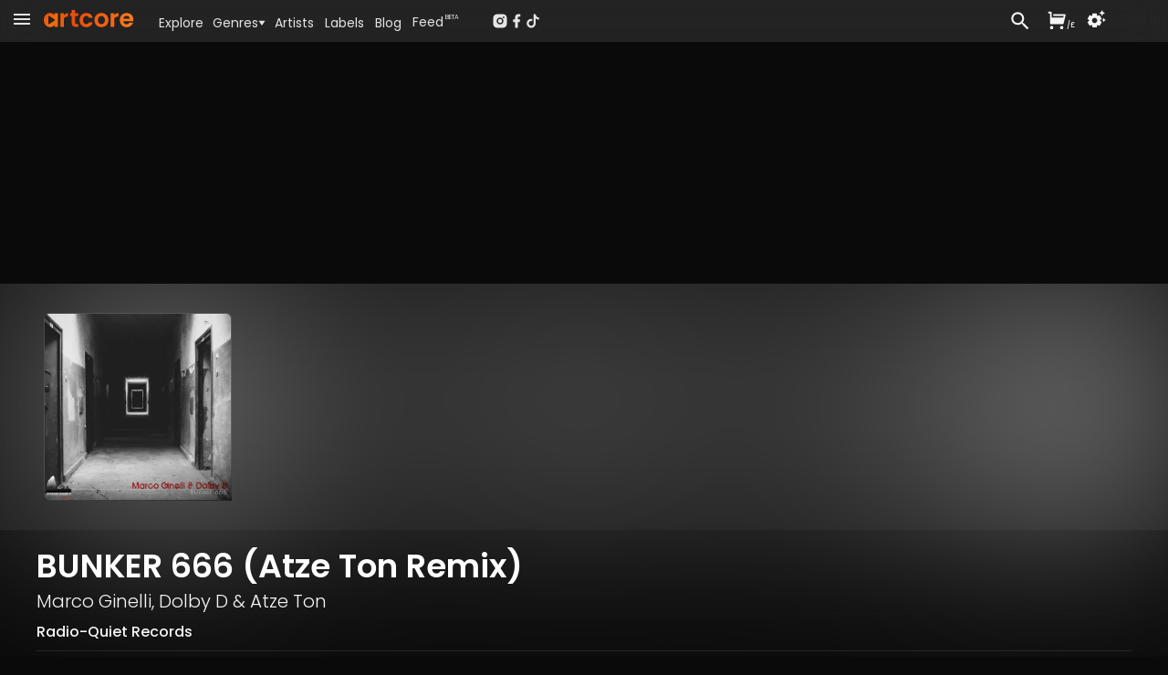

--- FILE ---
content_type: text/html; charset=utf-8
request_url: https://www.artcore.com/track/86358/bunker-666-atze-ton-remix
body_size: 46118
content:
<!DOCTYPE html><html><head><meta charSet="utf-8"/><meta name="theme-color" content="rgb(38, 38, 38)"/><meta name="viewport" content="width=device-width, initial-scale=1.0, maximum-scale=1.0,user-scalable=0"/><meta name="msapplication-TileColor" content="#000000"/><link rel="apple-touch-icon" sizes="180x180" href="/apple-touch-icon.png"/><link rel="icon" type="image/png" sizes="32x32" href="/favicon-32x32.png"/><link rel="icon" type="image/png" sizes="16x16" href="/favicon-16x16.png"/><link rel="manifest" href="/site.webmanifest" crossorigin="use-credentials"/><link rel="mask-icon" href="/safari-pinned-tab.svg" color="#fc6412"/><link rel="icon" href="/favicon.ico"/><link rel="image_src" href="https://d3v58demabr28e.cloudfront.net/[base64]"/><link rel="canonical" href="https://www.artcore.com/track/86358/bunker-666-atze-ton-remix"/><meta property="og:canonical" content="https://www.artcore.com/track/86358/bunker-666-atze-ton-remix"/><meta name="description" content="From the release &#x27;Bunker 666&#x27;"/><meta name="keywords" content="mp3 store online, techno music download mp3, electronic music labels, independent music publishers uk, music store online UK, dj music store online, alternative music genre, alternative music indie, experimental music bands online, online dance music store, alternative rock music online"/><meta property="og:site_name" content="Artcore"/><meta property="og:description" content="From the release &#x27;Bunker 666&#x27;"/><meta property="og:title" content="BUNKER 666(Atze Ton Remix) by Marco Ginelli, Dolby D, Atze Ton"/><meta property="og:image" content="https://d3v58demabr28e.cloudfront.net/[base64]"/><meta property="og:image:secure_url" content="https://d3v58demabr28e.cloudfront.net/[base64]"/><meta property="og:video" content="https://www.artcore.com/embed/track/86358/bunker-666-atze-ton-remix"/><meta property="og:video:secure_url" content="https://www.artcore.com/embed/track/86358/bunker-666-atze-ton-remix"/><meta property="og:video:type" content="text/html"/><meta property="og:video:height" content="120"/><meta property="og:video:width" content="400"/><meta property="twitter:player:height" content="120"/><meta property="twitter:player" content="https://www.artcore.com/embed/track/86358/bunker-666-atze-ton-remix"/><meta property="twitter:player:width" content="400"/><meta property="twitter:site" content="@artcore"/><meta property="twitter:card" content="player"/><meta name="video_height" content="120"/><meta name="video_width" content="400"/><meta name="video_type" content="application/x-shockwave-flash"/><meta name="medium" content="video"/><meta property="og:type" content="music.song"/><script type="application/ld+json">{"@context":"https://schema.org","@type":"WebSite","name":"Artcore","url":"https://artcore.com/"}</script><title>BUNKER 666 (Atze Ton Remix)</title><link rel="preload" href="https://d3v58demabr28e.cloudfront.net/[base64]" as="image" fetchpriority="high"/><meta name="next-head-count" content="38"/><meta name="emotion-insertion-point" content=""/><link data-next-font="" rel="preconnect" href="/" crossorigin="anonymous"/><link rel="preload" href="/_next/static/css/53bd3abbfc2ec079.css" as="style"/><link rel="stylesheet" href="/_next/static/css/53bd3abbfc2ec079.css" data-n-g=""/><noscript data-n-css=""></noscript><script defer="" nomodule="" src="/_next/static/chunks/polyfills-42372ed130431b0a.js"></script><script src="/_next/static/chunks/webpack-4ad51bca96d103af.js" defer=""></script><script src="/_next/static/chunks/framework-c0e332969d6ca7a8.js" defer=""></script><script src="/_next/static/chunks/main-03239870c8fa9ffa.js" defer=""></script><script src="/_next/static/chunks/pages/_app-b1930ce880f6ec3e.js" defer=""></script><script src="/_next/static/chunks/d9067523-7efec3187909501c.js" defer=""></script><script src="/_next/static/chunks/cb355538-3a50070f5a2f88c3.js" defer=""></script><script src="/_next/static/chunks/5097-c078a54cc72e93f8.js" defer=""></script><script src="/_next/static/chunks/7294-8ddb8d439a1fa096.js" defer=""></script><script src="/_next/static/chunks/3913-771f0e3db9c4e140.js" defer=""></script><script src="/_next/static/chunks/4059-261e9180de448f63.js" defer=""></script><script src="/_next/static/chunks/7758-81bdb78ab695c95a.js" defer=""></script><script src="/_next/static/chunks/8258-01fc8d39cf11c1b1.js" defer=""></script><script src="/_next/static/chunks/7505-ddaa13d56557c6c4.js" defer=""></script><script src="/_next/static/chunks/1995-1ba3ad5db1d5bd28.js" defer=""></script><script src="/_next/static/chunks/7372-913ed5fd69ab5fc5.js" defer=""></script><script src="/_next/static/chunks/pages/track/%5B...id%5D-d3743b63727b4716.js" defer=""></script><script src="/_next/static/Q8zDfEDDsq2_pAKx5wXQG/_buildManifest.js" defer=""></script><script src="/_next/static/Q8zDfEDDsq2_pAKx5wXQG/_ssgManifest.js" defer=""></script></head><body><div id="__next"><script async="" src="https://www.googletagmanager.com/gtag/js?id=G-Z55NG1TZY5"></script><script>window.dataLayer = window.dataLayer || [];
                        function gtag(){dataLayer.push(arguments);}
                        gtag('js', new Date());
                        gtag('config', 'G-Z55NG1TZY5');</script><script>(function() { 
window.sib = { equeue: [], client_key: "lhuos2davxkoanudiok4ksum" }; 
window.sendinblue = {}; 
for (var j = ["track", "identify", "trackLink", "page"], i = 0; i < j.length; i++) { 
(function(k) { 
window.sendinblue[k] = function() { 
var arg = Array.prototype.slice.call(arguments); 
(window.sib[k] || function() { 
var t = {}; 
t[k] = arg; 
window.sib.equeue.push(t); 
})(arg[0], arg[1], arg[2], arg[3]); 
}; 
})(j[i]); 
} 
var n = document.createElement("script"), 
i = document.getElementsByTagName("script")[0]; 
n.type = "text/javascript", n.id = "sendinblue-js", n.async = !0, n.src = "https://sibautomation.com/sa.js?key=" + window.sib.client_key, i.parentNode.insertBefore(n, i), window.sendinblue.page(); 
})(); 
</script><script>
        !function (f, b, e, v, n, t, s) {
            if (f.fbq) return;
            n = f.fbq = function () {
                n.callMethod ?
                    n.callMethod.apply(n, arguments) : n.queue.push(arguments)
            };
            if (!f._fbq) f._fbq = n;
            n.push = n;
            n.loaded = !0;
            n.version = '2.0';
            n.queue = [];
            t = b.createElement(e);
            t.async = !0;
            t.src = v;
            s = b.getElementsByTagName(e)[0];
            s.parentNode.insertBefore(t, s)
        }(window, document, 'script',
            'https://connect.facebook.net/en_US/fbevents.js');
    fbq('init', '239821345526788');
    fbq('track', 'PageView');
    console.log('FBPIXEL JS 239821345526788');
    </script><div aria-hidden="true" class="MuiBackdrop-root mui-xuaqpw" style="opacity:0;visibility:hidden"><div class="w-full flex flex-col h-full md:max-h-[80%] md:w-[600px] bg-neutral-800 relative overflow-hidden md:rounded-xl border-neutral-700"><div class=" text-center p-2  text-lg text-neutral-200 font-semibold  bg-neutral-700 border-neutral-700 h-[45px]">Set your location</div><div class="w-full md:h-full overflow-scroll narrow-scrollbar"><div class="text-left p-4"><div class="p-4 "><div class="text-sm text-neutral-400"><p>Set your location to see prices in your currency with the correct taxes applied.</p><p class="mt-1 text-red-500">The location must match your payment billing address.</p></div><div class="mt-4 mb-8"><div class="flex flex-col md:flex-row gap-x-8 gap-y-2 "><div class="md:w-1/2"><select name="rcrs-country" class=" w-full"><option value="" selected="">Select Country</option><option value="AF">Afghanistan</option><option value="AX">Åland Islands</option><option value="AL">Albania</option><option value="DZ">Algeria</option><option value="AS">American Samoa</option><option value="AD">Andorra</option><option value="AO">Angola</option><option value="AI">Anguilla</option><option value="AQ">Antarctica</option><option value="AG">Antigua and Barbuda</option><option value="AR">Argentina</option><option value="AM">Armenia</option><option value="AW">Aruba</option><option value="AU">Australia</option><option value="AT">Austria</option><option value="AZ">Azerbaijan</option><option value="BS">Bahamas</option><option value="BH">Bahrain</option><option value="BD">Bangladesh</option><option value="BB">Barbados</option><option value="BY">Belarus</option><option value="BE">Belgium</option><option value="BZ">Belize</option><option value="BJ">Benin</option><option value="BM">Bermuda</option><option value="BT">Bhutan</option><option value="BO">Bolivia</option><option value="BQ">Bonaire, Sint Eustatius and Saba</option><option value="BA">Bosnia and Herzegovina</option><option value="BW">Botswana</option><option value="BV">Bouvet Island</option><option value="BR">Brazil</option><option value="IO">British Indian Ocean Territory</option><option value="BN">Brunei Darussalam</option><option value="BG">Bulgaria</option><option value="BF">Burkina Faso</option><option value="BI">Burundi</option><option value="KH">Cambodia</option><option value="CM">Cameroon</option><option value="CA">Canada</option><option value="CV">Cape Verde</option><option value="KY">Cayman Islands</option><option value="CF">Central African Republic</option><option value="TD">Chad</option><option value="CL">Chile</option><option value="CN">China</option><option value="CX">Christmas Island</option><option value="CC">Cocos (Keeling) Islands</option><option value="CO">Colombia</option><option value="KM">Comoros</option><option value="CG">Congo, Republic of the (Brazzaville)</option><option value="CD">Congo, the Democratic Republic of the (Kinshasa)</option><option value="CK">Cook Islands</option><option value="CR">Costa Rica</option><option value="CI">Côte d&#x27;Ivoire, Republic of</option><option value="HR">Croatia</option><option value="CU">Cuba</option><option value="CW">Curaçao</option><option value="CY">Cyprus</option><option value="CZ">Czech Republic</option><option value="DK">Denmark</option><option value="DJ">Djibouti</option><option value="DM">Dominica</option><option value="DO">Dominican Republic</option><option value="EC">Ecuador</option><option value="EG">Egypt</option><option value="SV">El Salvador</option><option value="GQ">Equatorial Guinea</option><option value="ER">Eritrea</option><option value="EE">Estonia</option><option value="ET">Ethiopia</option><option value="FK">Falkland Islands (Islas Malvinas)</option><option value="FO">Faroe Islands</option><option value="FJ">Fiji</option><option value="FI">Finland</option><option value="FR">France</option><option value="GF">French Guiana</option><option value="PF">French Polynesia</option><option value="TF">French Southern and Antarctic Lands</option><option value="GA">Gabon</option><option value="GM">Gambia, The</option><option value="GE">Georgia</option><option value="DE">Germany</option><option value="GH">Ghana</option><option value="GI">Gibraltar</option><option value="GR">Greece</option><option value="GL">Greenland</option><option value="GD">Grenada</option><option value="GP">Guadeloupe</option><option value="GU">Guam</option><option value="GT">Guatemala</option><option value="GG">Guernsey</option><option value="GN">Guinea</option><option value="GW">Guinea-Bissau</option><option value="GY">Guyana</option><option value="HT">Haiti</option><option value="HM">Heard Island and McDonald Islands</option><option value="VA">Holy See (Vatican City)</option><option value="HN">Honduras</option><option value="HK">Hong Kong</option><option value="HU">Hungary</option><option value="IS">Iceland</option><option value="IN">India</option><option value="ID">Indonesia</option><option value="IR">Iran, Islamic Republic of</option><option value="IQ">Iraq</option><option value="IE">Ireland</option><option value="IM">Isle of Man</option><option value="IL">Israel</option><option value="IT">Italy</option><option value="JM">Jamaica</option><option value="JP">Japan</option><option value="JE">Jersey</option><option value="JO">Jordan</option><option value="KZ">Kazakhstan</option><option value="KE">Kenya</option><option value="KI">Kiribati</option><option value="KP">Korea, Democratic People&#x27;s Republic of</option><option value="KR">Korea, Republic of</option><option value="XK">Kosovo</option><option value="KW">Kuwait</option><option value="KG">Kyrgyzstan</option><option value="LA">Laos</option><option value="LV">Latvia</option><option value="LB">Lebanon</option><option value="LS">Lesotho</option><option value="LR">Liberia</option><option value="LY">Libya</option><option value="LI">Liechtenstein</option><option value="LT">Lithuania</option><option value="LU">Luxembourg</option><option value="MO">Macao</option><option value="MK">Macedonia, Republic of</option><option value="MG">Madagascar</option><option value="MW">Malawi</option><option value="MY">Malaysia</option><option value="MV">Maldives</option><option value="ML">Mali</option><option value="MT">Malta</option><option value="MH">Marshall Islands</option><option value="MQ">Martinique</option><option value="MR">Mauritania</option><option value="MU">Mauritius</option><option value="YT">Mayotte</option><option value="MX">Mexico</option><option value="FM">Micronesia, Federated States of</option><option value="MD">Moldova</option><option value="MC">Monaco</option><option value="MN">Mongolia</option><option value="ME">Montenegro</option><option value="MS">Montserrat</option><option value="MA">Morocco</option><option value="MZ">Mozambique</option><option value="MM">Myanmar</option><option value="NA">Namibia</option><option value="NR">Nauru</option><option value="NP">Nepal</option><option value="NL">Netherlands</option><option value="NC">New Caledonia</option><option value="NZ">New Zealand</option><option value="NI">Nicaragua</option><option value="NE">Niger</option><option value="NG">Nigeria</option><option value="NU">Niue</option><option value="NF">Norfolk Island</option><option value="MP">Northern Mariana Islands</option><option value="NO">Norway</option><option value="OM">Oman</option><option value="PK">Pakistan</option><option value="PW">Palau</option><option value="PS">Palestine, State of</option><option value="PA">Panama</option><option value="PG">Papua New Guinea</option><option value="PY">Paraguay</option><option value="PE">Peru</option><option value="PH">Philippines</option><option value="PN">Pitcairn</option><option value="PL">Poland</option><option value="PT">Portugal</option><option value="PR">Puerto Rico</option><option value="QA">Qatar</option><option value="RE">Réunion</option><option value="RO">Romania</option><option value="RU">Russian Federation</option><option value="RW">Rwanda</option><option value="BL">Saint Barthélemy</option><option value="SH">Saint Helena, Ascension and Tristan da Cunha</option><option value="KN">Saint Kitts and Nevis</option><option value="LC">Saint Lucia</option><option value="MF">Saint Martin</option><option value="PM">Saint Pierre and Miquelon</option><option value="VC">Saint Vincent and the Grenadines</option><option value="WS">Samoa</option><option value="SM">San Marino</option><option value="ST">Sao Tome and Principe</option><option value="SA">Saudi Arabia</option><option value="SN">Senegal</option><option value="RS">Serbia</option><option value="SC">Seychelles</option><option value="SL">Sierra Leone</option><option value="SG">Singapore</option><option value="SX">Sint Maarten (Dutch part)</option><option value="SK">Slovakia</option><option value="SI">Slovenia</option><option value="SB">Solomon Islands</option><option value="SO">Somalia</option><option value="ZA">South Africa</option><option value="GS">South Georgia and South Sandwich Islands</option><option value="SS">South Sudan</option><option value="ES">Spain</option><option value="LK">Sri Lanka</option><option value="SD">Sudan</option><option value="SR">Suriname</option><option value="SZ">Eswatini</option><option value="SE">Sweden</option><option value="CH">Switzerland</option><option value="SY">Syrian Arab Republic</option><option value="TW">Taiwan</option><option value="TJ">Tajikistan</option><option value="TZ">Tanzania, United Republic of</option><option value="TH">Thailand</option><option value="TL">Timor-Leste</option><option value="TG">Togo</option><option value="TK">Tokelau</option><option value="TO">Tonga</option><option value="TT">Trinidad and Tobago</option><option value="TN">Tunisia</option><option value="TR">Turkey</option><option value="TM">Turkmenistan</option><option value="TC">Turks and Caicos Islands</option><option value="TV">Tuvalu</option><option value="UG">Uganda</option><option value="UA">Ukraine</option><option value="AE">United Arab Emirates</option><option value="GB">United Kingdom</option><option value="US">United States</option><option value="UM">United States Minor Outlying Islands</option><option value="UY">Uruguay</option><option value="UZ">Uzbekistan</option><option value="VU">Vanuatu</option><option value="VE">Venezuela, Bolivarian Republic of</option><option value="VN">Vietnam</option><option value="VG">Virgin Islands, British</option><option value="VI">Virgin Islands, U.S.</option><option value="WF">Wallis and Futuna</option><option value="EH">Western Sahara</option><option value="YE">Yemen</option><option value="ZM">Zambia</option><option value="ZW">Zimbabwe</option></select></div></div></div></div></div></div></div></div><div><div class=" pt-[45px]    pb-[70px] narrow-scrollbar"><div class=" block "><div class="grid  h-full "><main class="w-full overflow-auto narrow-scrollbar"><div class="pt-0 w-full pb-0 min-h-[400px]   "><div class="relative min-h-[800px]  "><div class="absolute top-0  right-0 overflow-hidden w-full h-full"><div class="top-0 w-screen h-screen"><img alt="Background image" loading="lazy" width="800" height="800" decoding="async" data-nimg="1" class="object-cover right-0 top-0 w-screen h-screen " style="color:transparent;filter:contrast(0.8) blur(30px) opacity(0.2)" src="https://d3v58demabr28e.cloudfront.net/[base64]"/></div><div class="absolute top-0 w-full h-[2000px]" style="background:linear-gradient(180deg, rgba(38, 38, 38, 4) -4%, rgba(0, 0, 0, 0.0) 2%, rgba(0, 0, 0, 0.0) 10%, rgba(10, 10, 10, 1) 30%, rgba(10, 10, 10, 1))"></div></div><div class="relative !z-0 overflow-clip bg-neutral-900"><div class=" absolute w-full h-full overflow-clip "><div class="object-cover w-full h-full saturate-[0.9] contrast-[0.7] brightness-[0.7] "><img alt="Background" fetchpriority="high" width="500" height="500" decoding="async" data-nimg="1" class="object-cover w-full h-full blur-[100px] saturate-[2]" style="color:transparent" src="https://d3v58demabr28e.cloudfront.net/[base64]"/></div></div><div class="relative w-full h-full flex flex-row p-0 "><div class="sm:basis-1/2"></div><div class="relative w-full shrink-0 "><div class="pt-0 md:mx-auto max-w-[1200px] mt-0"><div class="w-full py-8 self-center rounded-lg p-2 flex flex-row place-items-center gap-4 md:gap-8 "><div class="relative w-[250px] bg-red-200s"><img alt="BUNKER 666" fetchpriority="high" width="500" height="500" decoding="async" data-nimg="1" class="rounded-md mx-auto w-full h-full border-[1px] border-white/10 " style="color:transparent" src="https://d3v58demabr28e.cloudfront.net/[base64]"/><div class="absolute bottom-0 w-full h-full " style="background:linear-gradient(-10deg, rgba(0, 0, 0, 0.6), 8%, rgba(0, 0, 0, 0) 24%, rgba(0, 0, 0, 0))"></div></div><div class="relative w-full"></div></div></div></div><div class="sm:basis-1/2 "></div></div></div><div class="relative px-2 pt-1 md:px-8  pb-20 w-full"><div class="pt-0 md:mx-auto max-w-[1200px] relative"><div class="mt-4 flex md:flex-row md:gap-3 md:items-center w-full border-b-[1px] border-neutral-800 pb-2"><div class="flex flex-col flex-grow"><h1 class="poppins text-2xl md:text-3xl xl:text-4xl font-semibold text-white mt-1 md:mt-0 mb-0"><span class="">BUNKER 666 (Atze Ton Remix)</span></h1><div class="mt-1 text-lg md:text-xl text-neutral-100 "><div class="poppins font-light "><a tabindex="0" href="/marco-ginelli">Marco Ginelli</a>, <a tabindex="0" href="/dolby-d">Dolby D</a> &amp; <a tabindex="0" href="/atze-ton">Atze Ton</a></div></div><div class="mt-1"><div class=" text-neutral-100 font-medium mt-1 poppins "><a href="/radio-quiet-records">Radio-Quiet Records</a></div></div></div></div><div class="mt-8 relative z-2 w-full h-full grid grid-cols-1 md:grid-cols-[40%_1fr] xl:grid-cols-3 gap-8 text-left mb-20 "><div class="md:row-span-3"><div class="bg-neutral-900 pb-10 rounded-lg"><div class="pt-2 px-2 md:px-8"><div class="my-2 text-neutral-100 flex flex-row gap-8 "><div class="flex-grow"><div>Digital <!-- -->track</div><div class="text-xs text-neutral-400 ">Includes high-quality mp3, wav &amp; flac downloads.</div></div><div class="flex place-items-end"><div class="w-full" style="opacity:1;transform:none"><button class="flex w-full flex-row text-right py-[6px] px-2 md:px-3 rounded buy-default place-items-center gap-2 text-sm md:text-sm"><div class="w-full flex flex-row gap-2"><svg stroke="currentColor" fill="currentColor" stroke-width="0" viewBox="0 0 24 24" class="hidden md:inline mt-[2px]" height="1em" width="1em" xmlns="http://www.w3.org/2000/svg"><path d="M6.00488 9H19.9433L20.4433 7H8.00488V5H21.7241C22.2764 5 22.7241 5.44772 22.7241 6C22.7241 6.08176 22.7141 6.16322 22.6942 6.24254L20.1942 16.2425C20.083 16.6877 19.683 17 19.2241 17H5.00488C4.4526 17 4.00488 16.5523 4.00488 16V4H2.00488V2H5.00488C5.55717 2 6.00488 2.44772 6.00488 3V9ZM6.00488 23C4.90031 23 4.00488 22.1046 4.00488 21C4.00488 19.8954 4.90031 19 6.00488 19C7.10945 19 8.00488 19.8954 8.00488 21C8.00488 22.1046 7.10945 23 6.00488 23ZM18.0049 23C16.9003 23 16.0049 22.1046 16.0049 21C16.0049 19.8954 16.9003 19 18.0049 19C19.1095 19 20.0049 19.8954 20.0049 21C20.0049 22.1046 19.1095 23 18.0049 23Z"></path></svg><div class="flex-grow text-center font-semibold">...</div></div></button></div></div></div><div class="my-2 text-neutral-100 flex flex-row gap-8 py-2 "><div class="flex-grow"><div><a href="/release/61335/bunker-666">Bunker 666</a></div><div class="text-xs text-neutral-400 ">3<!-- --> track <!-- -->ep</div></div><div class="flex place-items-end"><div class="w-full" style="opacity:1;transform:none"><button class="flex w-full flex-row text-right py-[6px] px-2 md:px-3 rounded buy-default place-items-center gap-2 text-sm md:text-sm"><div class="w-full flex flex-row gap-2"><svg stroke="currentColor" fill="currentColor" stroke-width="0" viewBox="0 0 24 24" class="hidden md:inline mt-[2px]" height="1em" width="1em" xmlns="http://www.w3.org/2000/svg"><path d="M6.00488 9H19.9433L20.4433 7H8.00488V5H21.7241C22.2764 5 22.7241 5.44772 22.7241 6C22.7241 6.08176 22.7141 6.16322 22.6942 6.24254L20.1942 16.2425C20.083 16.6877 19.683 17 19.2241 17H5.00488C4.4526 17 4.00488 16.5523 4.00488 16V4H2.00488V2H5.00488C5.55717 2 6.00488 2.44772 6.00488 3V9ZM6.00488 23C4.90031 23 4.00488 22.1046 4.00488 21C4.00488 19.8954 4.90031 19 6.00488 19C7.10945 19 8.00488 19.8954 8.00488 21C8.00488 22.1046 7.10945 23 6.00488 23ZM18.0049 23C16.9003 23 16.0049 22.1046 16.0049 21C16.0049 19.8954 16.9003 19 18.0049 19C19.1095 19 20.0049 19.8954 20.0049 21C20.0049 22.1046 19.1095 23 18.0049 23Z"></path></svg><div class="flex-grow text-center font-semibold">...</div></div></button></div></div></div><div class="my-2 text-neutral-100 flex flex-row gap-8 "><div class="flex-grow"><div>Label<!-- --> Discography</div><div class="text-xs text-neutral-400 ">All <!-- -->107<!-- --> releases at <!-- -->30<!-- -->% off</div></div><div class="flex place-items-end"><div class="w-full" style="opacity:1;transform:none"><button class="flex w-full flex-row text-right py-[6px] px-2 md:px-3 rounded buy-default place-items-center gap-2 text-sm md:text-sm"><div class="w-full flex flex-row gap-2 place-items-center "><svg stroke="currentColor" fill="currentColor" stroke-width="0" viewBox="0 0 24 24" class="hidden md:inline" height="1em" width="1em" xmlns="http://www.w3.org/2000/svg"><path d="M6.00488 9H19.9433L20.4433 7H8.00488V5H21.7241C22.2764 5 22.7241 5.44772 22.7241 6C22.7241 6.08176 22.7141 6.16322 22.6942 6.24254L20.1942 16.2425C20.083 16.6877 19.683 17 19.2241 17H5.00488C4.4526 17 4.00488 16.5523 4.00488 16V4H2.00488V2H5.00488C5.55717 2 6.00488 2.44772 6.00488 3V9ZM6.00488 23C4.90031 23 4.00488 22.1046 4.00488 21C4.00488 19.8954 4.90031 19 6.00488 19C7.10945 19 8.00488 19.8954 8.00488 21C8.00488 22.1046 7.10945 23 6.00488 23ZM18.0049 23C16.9003 23 16.0049 22.1046 16.0049 21C16.0049 19.8954 16.9003 19 18.0049 19C19.1095 19 20.0049 19.8954 20.0049 21C20.0049 22.1046 19.1095 23 18.0049 23Z"></path></svg><div class="flex-grow text-center  font-semibold">...</div></div></button></div></div></div><ul class="mt-4 py-4 text-xs text-neutral-300 md:text-xs border-y-[1px] border-neutral-600 grid grid-cols-1 sm:grid-cols-2 md:grid-cols-1 gap-x-4"><div><li class="flex flex-row"><div class="w-[100px] shrink-0 text-neutral-400 mr-2">Title<!-- -->:</div><div> <!-- -->BUNKER 666</div></li><li class="flex flex-row"><div class="w-[100px] shrink-0 text-neutral-400 mr-2">Release Title<!-- -->:</div><div> <a href="/release/61335/bunker-666">Bunker 666</a></div></li><li class="flex flex-row"><div class="w-[100px] shrink-0 text-neutral-400 mr-2">Release Date<!-- -->:</div><div> <!-- -->23 Jul 20</div></li><li class="flex flex-row"><div class="w-[100px] shrink-0 text-neutral-400 mr-2">Label<!-- -->:</div><div> <div class="inline "><a href="/radio-quiet-records">Radio-Quiet Records</a></div></div></li><li class="flex flex-row"><div class="w-[100px] shrink-0 text-neutral-400 mr-2">Artists<!-- -->:</div><div> <div class="inline "><a tabindex="0" href="/marco-ginelli">Marco Ginelli</a>, <a tabindex="0" href="/dolby-d">Dolby D</a> &amp; <a tabindex="0" href="/atze-ton">Atze Ton</a></div></div></li><li class="flex flex-row"><div class="w-[100px] shrink-0 text-neutral-400 mr-2">Cat no<!-- -->:</div><div> <!-- -->RQ-75</div></li></div><div><li class="flex flex-row"><div class="w-[100px] shrink-0 text-neutral-400 mr-2">Genre<!-- -->:</div><div> <a href="/genre/groovy_techno">Groovy/Raw Techno</a></div></li><li class="flex flex-row"><div class="w-[100px] shrink-0 text-neutral-400 mr-2">Tags<!-- -->:</div><div> <div class="inline "><a href="/tag/hardtehno">hardtehno</a>, <a href="/tag/techno">techno</a>, <a href="/tag/industrial">industrial</a></div></div></li><li class="flex flex-row"><div class="w-[100px] shrink-0 text-neutral-400 mr-2">Key<!-- -->:</div><div> <!-- -->Abm</div></li><li class="flex flex-row"><div class="w-[100px] shrink-0 text-neutral-400 mr-2">Length<!-- -->:</div><div> <!-- -->05:49</div></li><li class="flex flex-row"><div class="w-[100px] shrink-0 text-neutral-400 mr-2">Bpm<!-- -->:</div><div> <span class="text-neutral-300">135<span class="text-neutral-300 ml-[1px]"></span></span></div></li></div></ul><div class="mt-4 flex flex-row justify-between items-center"><div class="w-1/4 underline text-sm cursor-pointer flex flex-row" aria-label="Share this page">Share</div><div class=" cursor-pointer" aria-label="QR Code"><canvas style="height:30px;width:30px" height="30" width="30" class="text-neutral-800 w-[100px]"></canvas></div><div class="w-1/4 justify-end flex flex-row items-center select-none cursor-pointer   "><svg stroke="currentColor" fill="currentColor" stroke-width="0" viewBox="0 0 24 24" class="text-2xl" height="1em" width="1em" xmlns="http://www.w3.org/2000/svg"><path fill="none" d="M0 0h24v24H0z"></path><path d="M15.41 7.41 14 6l-6 6 6 6 1.41-1.41L10.83 12z"></path></svg><div class="-mx-2 text-xs uppercase">Embed</div><svg stroke="currentColor" fill="currentColor" stroke-width="0" viewBox="0 0 24 24" class="text-2xl" height="1em" width="1em" xmlns="http://www.w3.org/2000/svg"><path fill="none" d="M0 0h24v24H0z"></path><path d="M10 6 8.59 7.41 13.17 12l-4.58 4.59L10 18l6-6z"></path></svg></div></div></div></div></div><div class="xl:col-span-2"><div class="text-lg md:text-xl poppins font-light my-3 truncate flex flex-row items-end text-mainheading py-1"><div class="  invisible w-[0px]  "><div class="" style="opacity:0.95;transform:none"><svg stroke="currentColor" fill="currentColor" stroke-width="0" viewBox="0 0 24 24" class="text-3xl sm:text-3xl md:text-4xl  cursor-pointer text-mainheading" height="1em" width="1em" xmlns="http://www.w3.org/2000/svg"><path fill="none" d="M0 0h24v24H0z"></path><path d="M12 2C6.48 2 2 6.48 2 12s4.48 10 10 10 10-4.48 10-10S17.52 2 12 2zm-2 14.5v-9l6 4.5-6 4.5z"></path></svg></div></div><div class="truncate flex-grow text-lg md:text-xl poppins font-light text-pageheading">Included In</div><div class=""></div></div><ul class="grid grid-cols-1 xl:grid-cols-2  gap-8 "><article class="relative rounded-md bg-neutral-900 poppins"><div class="flex flex-row min-w-0 gap-1"><div class="relative shrink-0 w-[160px] h-[160px] p-2"><a href="/release/61335/bunker-666"><img alt="Artwork for Bunker 666" loading="lazy" width="200" height="200" decoding="async" data-nimg="1" class=" w-full h-full rounded max-w-none  " style="color:transparent" src="https://d3v58demabr28e.cloudfront.net/[base64]"/></a></div><div class="flex flex-grow flex-col min-w-0 "><div class=" mt-2 text-left truncate text-ellipsis mr-2  "><div class="truncate text-ellipsis text-sm "><a class="text-itemtitle font-medium" href="/release/61335/bunker-666">Bunker 666</a></div><div class="mt-1 text-xs text-neutral-400   truncate "><div class=" inline  truncate text-ellipsis "><a tabindex="0" href="/marco-ginelli">Marco Ginelli</a>, <a tabindex="0" href="/atze-ton">Atze Ton</a>, <a tabindex="0" href="/dolby-d">Dolby D</a> &amp; <a tabindex="0" href="/nicolas-cuer">Nicolas Cuer</a></div></div></div><div class="flex flex-row w-full  flex-grow min-w-0 "><div class="flex-grow flex  flex-col pr-1 min-w-0"><div class=" mt-1.5 flex flex-col gap-1 "><div class=" text-neutral-500 text-xxs mr-1 text-nowrap whitespace-nowrap word-nowrap"><span class="text-neutral-500"><span class="text-neutral-500">135<!-- -->-<span class="text-neutral-500">140<span class="text-neutral-500 ml-[1px]">bpm</span></span></span></span></div><div class=" text-neutral-500 text-xxs truncate min-w-0 "><a href="/genre/groovy_techno">Groovy/Raw Techno</a></div></div><div class="flex-grow place-content-end py-1 "><div class="mt-[4px] py-1 truncate"><div class=" text-neutral-500 active:text-neutral-800 text-xxs truncate   "><a href="/radio-quiet-records">Radio-Quiet Records</a></div></div></div></div><div class=" flex flex-col gap-y-2 pb-2 pr-2 pl-2 border-l-[1px] border-neutral-800 "><div class="flex-grow flex flex-row gap-x-2  items-end justify-between"><div class=" text-[24px] text-center   text-neutral-300 "><div class="relative " style="opacity:1;transform:none"><svg stroke="currentColor" fill="currentColor" stroke-width="0" viewBox="0 0 24 24" class="mt-3 inline hover:text-white cursor-pointer" height="1em" width="1em" xmlns="http://www.w3.org/2000/svg"><path fill="none" d="M0 0h24v24H0z"></path><path d="M14 10H3v2h11v-2zm0-4H3v2h11V6zm4 8v-4h-2v4h-4v2h4v4h2v-4h4v-2h-4zM3 16h7v-2H3v2z"></path></svg><div class="absolute text-xxs left-[12px] top-[10px] rounded-md px-[6px]">3</div></div></div><div class=" text-[28px] text-itemtitle "><div class="" style="opacity:1;transform:none"><div><svg stroke="currentColor" fill="currentColor" stroke-width="0" viewBox="0 0 24 24" class=" cursor-pointer" height="1em" width="1em" xmlns="http://www.w3.org/2000/svg"><path fill="none" d="M0 0h24v24H0z"></path><path d="M12 2C6.48 2 2 6.48 2 12s4.48 10 10 10 10-4.48 10-10S17.52 2 12 2zm-2 14.5v-9l6 4.5-6 4.5z"></path></svg></div></div></div></div><div class="text-center"><div class="w-full" style="opacity:1;transform:none"><button class="flex w-full flex-row text-right text-xs md:text-xs py-[6px] px-2 md:px-3 rounded buy-default place-items-center gap-2"><div class="w-full flex flex-row gap-2"><svg stroke="currentColor" fill="currentColor" stroke-width="0" viewBox="0 0 24 24" class="hidden mt-[2px]" height="1em" width="1em" xmlns="http://www.w3.org/2000/svg"><path d="M6.00488 9H19.9433L20.4433 7H8.00488V5H21.7241C22.2764 5 22.7241 5.44772 22.7241 6C22.7241 6.08176 22.7141 6.16322 22.6942 6.24254L20.1942 16.2425C20.083 16.6877 19.683 17 19.2241 17H5.00488C4.4526 17 4.00488 16.5523 4.00488 16V4H2.00488V2H5.00488C5.55717 2 6.00488 2.44772 6.00488 3V9ZM6.00488 23C4.90031 23 4.00488 22.1046 4.00488 21C4.00488 19.8954 4.90031 19 6.00488 19C7.10945 19 8.00488 19.8954 8.00488 21C8.00488 22.1046 7.10945 23 6.00488 23ZM18.0049 23C16.9003 23 16.0049 22.1046 16.0049 21C16.0049 19.8954 16.9003 19 18.0049 19C19.1095 19 20.0049 19.8954 20.0049 21C20.0049 22.1046 19.1095 23 18.0049 23Z"></path></svg><div class="flex-grow text-center font-semibold">...</div></div></button></div></div></div></div><div class="  rounded-b-lg  rounded-b-lg  grid place-content-center group hover:bg-neutral-800 border-t-[1px] border-neutral-800 cursor-pointer select-none"><div class="m-auto flex flex-row text-neutral-300 group-hover:text-white0"><div class=" "><div class="px-2 mt-[6px] text-xs ">EP</div></div><div class=" ml-10 h-[30px] relative "><span class="ml-1 absolute -left-10   "><svg stroke="currentColor" fill="currentColor" stroke-width="0" viewBox="0 0 24 24" class="inline text-xs " height="1em" width="1em" xmlns="http://www.w3.org/2000/svg"><path d="M11.178 19.569a.998.998 0 0 0 1.644 0l9-13A.999.999 0 0 0 21 5H3a1.002 1.002 0 0 0-.822 1.569l9 13z"></path></svg></span></div></div></div></div></div><div class="relative"></div></article></ul></div><section class="col-span-1 xl:col-span-2 "><div class="text-lg md:text-xl poppins font-light my-3 truncate flex flex-row items-end text-mainheading py-1"><div class="  invisible w-[0px]  "><div class="" style="opacity:0.95;transform:none"><svg stroke="currentColor" fill="currentColor" stroke-width="0" viewBox="0 0 24 24" class="text-3xl sm:text-3xl md:text-4xl  cursor-pointer text-mainheading" height="1em" width="1em" xmlns="http://www.w3.org/2000/svg"><path fill="none" d="M0 0h24v24H0z"></path><path d="M12 2C6.48 2 2 6.48 2 12s4.48 10 10 10 10-4.48 10-10S17.52 2 12 2zm-2 14.5v-9l6 4.5-6 4.5z"></path></svg></div></div><div class="truncate flex-grow text-lg md:text-xl poppins font-light text-pageheading">More from <!-- -->Radio-Quiet Records</div><div class=""><span class="text-sm"><a href="/radio-quiet-records/tracks" class="text-brand"><span class="text-brand">All Tracks</span></a></span></div></div><div class="grid grid-cols-1 xl:grid-cols-2 gap-x-2 md:gap-x-8 gap-y-4"><div><article class="w-full rounded-md bg-neutral-900 poppins"><div class="relative overflow-hidden "><div class="relative "><div class="flex flex-row "><div class="relative  "><div class="w-[110px] h-[110px] p-1.5"><a href="/track/131022/the-tone-the-tone-dub-track"><img alt="Artwork for The Tone Dub Track" loading="lazy" width="500" height="500" decoding="async" data-nimg="1" class=" w-full h-full rounded  " style="color:transparent" src="https://d3v58demabr28e.cloudfront.net/[base64]"/></a></div></div><div class="ml-1 flex-grow flex flex-col min-w-0 "><div class=" mr-8 mt-2 truncate text-ellipsis text-sm"><a class="text-itemtitle font-medium" href="/track/131022/the-tone-the-tone-dub-track">The Tone Dub Track (Original Mix)</a></div><div class="flex flex-row flex-grow min-w-0"><div class=" text-left flex-grow min-w-0 "><div class="mt-1 text-xs  text-neutral-400"><div class="truncate text-ellipsis "><a tabindex="0" href="/tone-boyz">Tone Boyz</a></div></div><div class="mt-1.5 flex flex-col text-xxs truncate flex-grow"><div class="   mr-1 "><span class="text-neutral-500">126<span class="text-neutral-500 ml-[1px]">bpm</span></span></div><div class="flex flex-row  text-neutral-500 "><a href="/genre/peak_techno">Peak Time Techno</a></div></div><div class="mt-1 my-1 truncate flex flex-row "><div class="mr-2 p-0 text-neutral-500 truncate border-t-[0px] border-neutral-800"><div class="text-xxs inline  "><a href="/radio-quiet-records">Radio-Quiet Records</a></div></div></div></div><div class="mt-2 ml-2 mr-2  flex flex-col  place-content-end md:pl-2 md:border-l-[1px] border-neutral-800 gap-1"><div class="flex-grow flex flex-row items-end justify-between gap-0.5"><div class="text-[26px]  text-neutral-300"><div class="" style="opacity:1;transform:none"><svg stroke="currentColor" fill="currentColor" stroke-width="0" viewBox="0 0 24 24" class="hover:text-white cursor-pointer" height="1em" width="1em" xmlns="http://www.w3.org/2000/svg"><path fill="none" d="M0 0h24v24H0z"></path><path d="M14 10H3v2h11v-2zm0-4H3v2h11V6zm4 8v-4h-2v4h-4v2h4v4h2v-4h4v-2h-4zM3 16h7v-2H3v2z"></path></svg></div></div><div class="text-[27px]  text-itemtitle"><div class=" "><div class="" style="opacity:1;transform:none"><svg stroke="currentColor" fill="currentColor" stroke-width="0" viewBox="0 0 24 24" class="cursor-pointer" height="1em" width="1em" xmlns="http://www.w3.org/2000/svg"><path fill="none" d="M0 0h24v24H0z"></path><path d="M12 2C6.48 2 2 6.48 2 12s4.48 10 10 10 10-4.48 10-10S17.52 2 12 2zm-2 14.5v-9l6 4.5-6 4.5z"></path></svg></div></div></div></div><div class="mt-[5px] mb-3 text-center "><div class="w-full" style="opacity:1;transform:none"><button class="flex w-full flex-row text-right text-xs md:text-xs py-[6px] px-2 md:px-3 rounded buy-default place-items-center gap-2"><div class="w-full flex flex-row gap-2"><svg stroke="currentColor" fill="currentColor" stroke-width="0" viewBox="0 0 24 24" class="hidden mt-[2px]" height="1em" width="1em" xmlns="http://www.w3.org/2000/svg"><path d="M6.00488 9H19.9433L20.4433 7H8.00488V5H21.7241C22.2764 5 22.7241 5.44772 22.7241 6C22.7241 6.08176 22.7141 6.16322 22.6942 6.24254L20.1942 16.2425C20.083 16.6877 19.683 17 19.2241 17H5.00488C4.4526 17 4.00488 16.5523 4.00488 16V4H2.00488V2H5.00488C5.55717 2 6.00488 2.44772 6.00488 3V9ZM6.00488 23C4.90031 23 4.00488 22.1046 4.00488 21C4.00488 19.8954 4.90031 19 6.00488 19C7.10945 19 8.00488 19.8954 8.00488 21C8.00488 22.1046 7.10945 23 6.00488 23ZM18.0049 23C16.9003 23 16.0049 22.1046 16.0049 21C16.0049 19.8954 16.9003 19 18.0049 19C19.1095 19 20.0049 19.8954 20.0049 21C20.0049 22.1046 19.1095 23 18.0049 23Z"></path></svg><div class="flex-grow text-center font-semibold">...</div></div></button></div></div></div></div></div></div></div></div></article></div><div><article class="w-full rounded-md bg-neutral-900 poppins"><div class="relative overflow-hidden "><div class="relative "><div class="flex flex-row "><div class="relative  "><div class="w-[110px] h-[110px] p-1.5"><a href="/track/131021/the-tone-tone-ii"><img alt="Artwork for Tone II" loading="lazy" width="500" height="500" decoding="async" data-nimg="1" class=" w-full h-full rounded  " style="color:transparent" src="https://d3v58demabr28e.cloudfront.net/[base64]"/></a></div></div><div class="ml-1 flex-grow flex flex-col min-w-0 "><div class=" mr-8 mt-2 truncate text-ellipsis text-sm"><a class="text-itemtitle font-medium" href="/track/131021/the-tone-tone-ii">Tone II (Original Mix)</a></div><div class="flex flex-row flex-grow min-w-0"><div class=" text-left flex-grow min-w-0 "><div class="mt-1 text-xs  text-neutral-400"><div class="truncate text-ellipsis "><a tabindex="0" href="/tone-boyz">Tone Boyz</a></div></div><div class="mt-1.5 flex flex-col text-xxs truncate flex-grow"><div class="   mr-1 "><span class="text-neutral-500">134<span class="text-neutral-500 ml-[1px]">bpm</span></span></div><div class="flex flex-row  text-neutral-500 "><a href="/genre/peak_techno">Peak Time Techno</a></div></div><div class="mt-1 my-1 truncate flex flex-row "><div class="mr-2 p-0 text-neutral-500 truncate border-t-[0px] border-neutral-800"><div class="text-xxs inline  "><a href="/radio-quiet-records">Radio-Quiet Records</a></div></div></div></div><div class="mt-2 ml-2 mr-2  flex flex-col  place-content-end md:pl-2 md:border-l-[1px] border-neutral-800 gap-1"><div class="flex-grow flex flex-row items-end justify-between gap-0.5"><div class="text-[26px]  text-neutral-300"><div class="" style="opacity:1;transform:none"><svg stroke="currentColor" fill="currentColor" stroke-width="0" viewBox="0 0 24 24" class="hover:text-white cursor-pointer" height="1em" width="1em" xmlns="http://www.w3.org/2000/svg"><path fill="none" d="M0 0h24v24H0z"></path><path d="M14 10H3v2h11v-2zm0-4H3v2h11V6zm4 8v-4h-2v4h-4v2h4v4h2v-4h4v-2h-4zM3 16h7v-2H3v2z"></path></svg></div></div><div class="text-[27px]  text-itemtitle"><div class=" "><div class="" style="opacity:1;transform:none"><svg stroke="currentColor" fill="currentColor" stroke-width="0" viewBox="0 0 24 24" class="cursor-pointer" height="1em" width="1em" xmlns="http://www.w3.org/2000/svg"><path fill="none" d="M0 0h24v24H0z"></path><path d="M12 2C6.48 2 2 6.48 2 12s4.48 10 10 10 10-4.48 10-10S17.52 2 12 2zm-2 14.5v-9l6 4.5-6 4.5z"></path></svg></div></div></div></div><div class="mt-[5px] mb-3 text-center "><div class="w-full" style="opacity:1;transform:none"><button class="flex w-full flex-row text-right text-xs md:text-xs py-[6px] px-2 md:px-3 rounded buy-default place-items-center gap-2"><div class="w-full flex flex-row gap-2"><svg stroke="currentColor" fill="currentColor" stroke-width="0" viewBox="0 0 24 24" class="hidden mt-[2px]" height="1em" width="1em" xmlns="http://www.w3.org/2000/svg"><path d="M6.00488 9H19.9433L20.4433 7H8.00488V5H21.7241C22.2764 5 22.7241 5.44772 22.7241 6C22.7241 6.08176 22.7141 6.16322 22.6942 6.24254L20.1942 16.2425C20.083 16.6877 19.683 17 19.2241 17H5.00488C4.4526 17 4.00488 16.5523 4.00488 16V4H2.00488V2H5.00488C5.55717 2 6.00488 2.44772 6.00488 3V9ZM6.00488 23C4.90031 23 4.00488 22.1046 4.00488 21C4.00488 19.8954 4.90031 19 6.00488 19C7.10945 19 8.00488 19.8954 8.00488 21C8.00488 22.1046 7.10945 23 6.00488 23ZM18.0049 23C16.9003 23 16.0049 22.1046 16.0049 21C16.0049 19.8954 16.9003 19 18.0049 19C19.1095 19 20.0049 19.8954 20.0049 21C20.0049 22.1046 19.1095 23 18.0049 23Z"></path></svg><div class="flex-grow text-center font-semibold">...</div></div></button></div></div></div></div></div></div></div></div></article></div><div><article class="w-full rounded-md bg-neutral-900 poppins"><div class="relative overflow-hidden "><div class="relative "><div class="flex flex-row "><div class="relative  "><div class="w-[110px] h-[110px] p-1.5"><a href="/track/131020/the-tone-tone-i"><img alt="Artwork for Tone I" loading="lazy" width="500" height="500" decoding="async" data-nimg="1" class=" w-full h-full rounded  " style="color:transparent" src="https://d3v58demabr28e.cloudfront.net/[base64]"/></a></div></div><div class="ml-1 flex-grow flex flex-col min-w-0 "><div class=" mr-8 mt-2 truncate text-ellipsis text-sm"><a class="text-itemtitle font-medium" href="/track/131020/the-tone-tone-i">Tone I (Original Mix)</a></div><div class="flex flex-row flex-grow min-w-0"><div class=" text-left flex-grow min-w-0 "><div class="mt-1 text-xs  text-neutral-400"><div class="truncate text-ellipsis "><a tabindex="0" href="/tone-boyz">Tone Boyz</a></div></div><div class="mt-1.5 flex flex-col text-xxs truncate flex-grow"><div class="   mr-1 "><span class="text-neutral-500">138<span class="text-neutral-500 ml-[1px]">bpm</span></span></div><div class="flex flex-row  text-neutral-500 "><a href="/genre/peak_techno">Peak Time Techno</a></div></div><div class="mt-1 my-1 truncate flex flex-row "><div class="mr-2 p-0 text-neutral-500 truncate border-t-[0px] border-neutral-800"><div class="text-xxs inline  "><a href="/radio-quiet-records">Radio-Quiet Records</a></div></div></div></div><div class="mt-2 ml-2 mr-2  flex flex-col  place-content-end md:pl-2 md:border-l-[1px] border-neutral-800 gap-1"><div class="flex-grow flex flex-row items-end justify-between gap-0.5"><div class="text-[26px]  text-neutral-300"><div class="" style="opacity:1;transform:none"><svg stroke="currentColor" fill="currentColor" stroke-width="0" viewBox="0 0 24 24" class="hover:text-white cursor-pointer" height="1em" width="1em" xmlns="http://www.w3.org/2000/svg"><path fill="none" d="M0 0h24v24H0z"></path><path d="M14 10H3v2h11v-2zm0-4H3v2h11V6zm4 8v-4h-2v4h-4v2h4v4h2v-4h4v-2h-4zM3 16h7v-2H3v2z"></path></svg></div></div><div class="text-[27px]  text-itemtitle"><div class=" "><div class="" style="opacity:1;transform:none"><svg stroke="currentColor" fill="currentColor" stroke-width="0" viewBox="0 0 24 24" class="cursor-pointer" height="1em" width="1em" xmlns="http://www.w3.org/2000/svg"><path fill="none" d="M0 0h24v24H0z"></path><path d="M12 2C6.48 2 2 6.48 2 12s4.48 10 10 10 10-4.48 10-10S17.52 2 12 2zm-2 14.5v-9l6 4.5-6 4.5z"></path></svg></div></div></div></div><div class="mt-[5px] mb-3 text-center "><div class="w-full" style="opacity:1;transform:none"><button class="flex w-full flex-row text-right text-xs md:text-xs py-[6px] px-2 md:px-3 rounded buy-default place-items-center gap-2"><div class="w-full flex flex-row gap-2"><svg stroke="currentColor" fill="currentColor" stroke-width="0" viewBox="0 0 24 24" class="hidden mt-[2px]" height="1em" width="1em" xmlns="http://www.w3.org/2000/svg"><path d="M6.00488 9H19.9433L20.4433 7H8.00488V5H21.7241C22.2764 5 22.7241 5.44772 22.7241 6C22.7241 6.08176 22.7141 6.16322 22.6942 6.24254L20.1942 16.2425C20.083 16.6877 19.683 17 19.2241 17H5.00488C4.4526 17 4.00488 16.5523 4.00488 16V4H2.00488V2H5.00488C5.55717 2 6.00488 2.44772 6.00488 3V9ZM6.00488 23C4.90031 23 4.00488 22.1046 4.00488 21C4.00488 19.8954 4.90031 19 6.00488 19C7.10945 19 8.00488 19.8954 8.00488 21C8.00488 22.1046 7.10945 23 6.00488 23ZM18.0049 23C16.9003 23 16.0049 22.1046 16.0049 21C16.0049 19.8954 16.9003 19 18.0049 19C19.1095 19 20.0049 19.8954 20.0049 21C20.0049 22.1046 19.1095 23 18.0049 23Z"></path></svg><div class="flex-grow text-center font-semibold">...</div></div></button></div></div></div></div></div></div></div></div></article></div><div><article class="w-full rounded-md bg-neutral-900 poppins"><div class="relative overflow-hidden "><div class="relative "><div class="flex flex-row "><div class="relative  "><div class="w-[110px] h-[110px] p-1.5"><a href="/track/129994/side-effect-ghetto-funk-side-effect-original-mix"><img alt="Artwork for Side Effect" loading="lazy" width="500" height="500" decoding="async" data-nimg="1" class=" w-full h-full rounded  " style="color:transparent" src="https://d3v58demabr28e.cloudfront.net/[base64]"/></a></div></div><div class="ml-1 flex-grow flex flex-col min-w-0 "><div class=" mr-8 mt-2 truncate text-ellipsis text-sm"><a class="text-itemtitle font-medium" href="/track/129994/side-effect-ghetto-funk-side-effect-original-mix">Side Effect (Original mix)</a></div><div class="flex flex-row flex-grow min-w-0"><div class=" text-left flex-grow min-w-0 "><div class="mt-1 text-xs  text-neutral-400"><div class="truncate text-ellipsis "><a tabindex="0" href="/tone-boyz">Tone Boyz</a></div></div><div class="mt-1.5 flex flex-col text-xxs truncate flex-grow"><div class="   mr-1 "><span class="text-neutral-500">130<span class="text-neutral-500 ml-[1px]">bpm</span></span></div><div class="flex flex-row  text-neutral-500 "><a href="/genre/peak_techno">Peak Time Techno</a></div></div><div class="mt-1 my-1 truncate flex flex-row "><div class="mr-2 p-0 text-neutral-500 truncate border-t-[0px] border-neutral-800"><div class="text-xxs inline  "><a href="/radio-quiet-records">Radio-Quiet Records</a></div></div></div></div><div class="mt-2 ml-2 mr-2  flex flex-col  place-content-end md:pl-2 md:border-l-[1px] border-neutral-800 gap-1"><div class="flex-grow flex flex-row items-end justify-between gap-0.5"><div class="text-[26px]  text-neutral-300"><div class="" style="opacity:1;transform:none"><svg stroke="currentColor" fill="currentColor" stroke-width="0" viewBox="0 0 24 24" class="hover:text-white cursor-pointer" height="1em" width="1em" xmlns="http://www.w3.org/2000/svg"><path fill="none" d="M0 0h24v24H0z"></path><path d="M14 10H3v2h11v-2zm0-4H3v2h11V6zm4 8v-4h-2v4h-4v2h4v4h2v-4h4v-2h-4zM3 16h7v-2H3v2z"></path></svg></div></div><div class="text-[27px]  text-itemtitle"><div class=" "><div class="" style="opacity:1;transform:none"><svg stroke="currentColor" fill="currentColor" stroke-width="0" viewBox="0 0 24 24" class="cursor-pointer" height="1em" width="1em" xmlns="http://www.w3.org/2000/svg"><path fill="none" d="M0 0h24v24H0z"></path><path d="M12 2C6.48 2 2 6.48 2 12s4.48 10 10 10 10-4.48 10-10S17.52 2 12 2zm-2 14.5v-9l6 4.5-6 4.5z"></path></svg></div></div></div></div><div class="mt-[5px] mb-3 text-center "><div class="w-full" style="opacity:1;transform:none"><button class="flex w-full flex-row text-right text-xs md:text-xs py-[6px] px-2 md:px-3 rounded buy-default place-items-center gap-2"><div class="w-full flex flex-row gap-2"><svg stroke="currentColor" fill="currentColor" stroke-width="0" viewBox="0 0 24 24" class="hidden mt-[2px]" height="1em" width="1em" xmlns="http://www.w3.org/2000/svg"><path d="M6.00488 9H19.9433L20.4433 7H8.00488V5H21.7241C22.2764 5 22.7241 5.44772 22.7241 6C22.7241 6.08176 22.7141 6.16322 22.6942 6.24254L20.1942 16.2425C20.083 16.6877 19.683 17 19.2241 17H5.00488C4.4526 17 4.00488 16.5523 4.00488 16V4H2.00488V2H5.00488C5.55717 2 6.00488 2.44772 6.00488 3V9ZM6.00488 23C4.90031 23 4.00488 22.1046 4.00488 21C4.00488 19.8954 4.90031 19 6.00488 19C7.10945 19 8.00488 19.8954 8.00488 21C8.00488 22.1046 7.10945 23 6.00488 23ZM18.0049 23C16.9003 23 16.0049 22.1046 16.0049 21C16.0049 19.8954 16.9003 19 18.0049 19C19.1095 19 20.0049 19.8954 20.0049 21C20.0049 22.1046 19.1095 23 18.0049 23Z"></path></svg><div class="flex-grow text-center font-semibold">...</div></div></button></div></div></div></div></div></div></div></div></article></div><div><article class="w-full rounded-md bg-neutral-900 poppins"><div class="relative overflow-hidden "><div class="relative "><div class="flex flex-row "><div class="relative  "><div class="w-[110px] h-[110px] p-1.5"><a href="/track/129997/side-effect-ghetto-funk-ghetto-funk-ghetto-mix"><img alt="Artwork for Ghetto Funk" loading="lazy" width="500" height="500" decoding="async" data-nimg="1" class=" w-full h-full rounded  " style="color:transparent" src="https://d3v58demabr28e.cloudfront.net/[base64]"/></a></div></div><div class="ml-1 flex-grow flex flex-col min-w-0 "><div class=" mr-8 mt-2 truncate text-ellipsis text-sm"><a class="text-itemtitle font-medium" href="/track/129997/side-effect-ghetto-funk-ghetto-funk-ghetto-mix">Ghetto Funk (Ghetto Mix)</a></div><div class="flex flex-row flex-grow min-w-0"><div class=" text-left flex-grow min-w-0 "><div class="mt-1 text-xs  text-neutral-400"><div class="truncate text-ellipsis "><a tabindex="0" href="/tone-boyz">Tone Boyz</a></div></div><div class="mt-1.5 flex flex-col text-xxs truncate flex-grow"><div class="   mr-1 "><span class="text-neutral-500">127<span class="text-neutral-500 ml-[1px]">bpm</span></span></div><div class="flex flex-row  text-neutral-500 "><a href="/genre/jackin_house">Jackin House</a></div></div><div class="mt-1 my-1 truncate flex flex-row "><div class="mr-2 p-0 text-neutral-500 truncate border-t-[0px] border-neutral-800"><div class="text-xxs inline  "><a href="/radio-quiet-records">Radio-Quiet Records</a></div></div></div></div><div class="mt-2 ml-2 mr-2  flex flex-col  place-content-end md:pl-2 md:border-l-[1px] border-neutral-800 gap-1"><div class="flex-grow flex flex-row items-end justify-between gap-0.5"><div class="text-[26px]  text-neutral-300"><div class="" style="opacity:1;transform:none"><svg stroke="currentColor" fill="currentColor" stroke-width="0" viewBox="0 0 24 24" class="hover:text-white cursor-pointer" height="1em" width="1em" xmlns="http://www.w3.org/2000/svg"><path fill="none" d="M0 0h24v24H0z"></path><path d="M14 10H3v2h11v-2zm0-4H3v2h11V6zm4 8v-4h-2v4h-4v2h4v4h2v-4h4v-2h-4zM3 16h7v-2H3v2z"></path></svg></div></div><div class="text-[27px]  text-itemtitle"><div class=" "><div class="" style="opacity:1;transform:none"><svg stroke="currentColor" fill="currentColor" stroke-width="0" viewBox="0 0 24 24" class="cursor-pointer" height="1em" width="1em" xmlns="http://www.w3.org/2000/svg"><path fill="none" d="M0 0h24v24H0z"></path><path d="M12 2C6.48 2 2 6.48 2 12s4.48 10 10 10 10-4.48 10-10S17.52 2 12 2zm-2 14.5v-9l6 4.5-6 4.5z"></path></svg></div></div></div></div><div class="mt-[5px] mb-3 text-center "><div class="w-full" style="opacity:1;transform:none"><button class="flex w-full flex-row text-right text-xs md:text-xs py-[6px] px-2 md:px-3 rounded buy-default place-items-center gap-2"><div class="w-full flex flex-row gap-2"><svg stroke="currentColor" fill="currentColor" stroke-width="0" viewBox="0 0 24 24" class="hidden mt-[2px]" height="1em" width="1em" xmlns="http://www.w3.org/2000/svg"><path d="M6.00488 9H19.9433L20.4433 7H8.00488V5H21.7241C22.2764 5 22.7241 5.44772 22.7241 6C22.7241 6.08176 22.7141 6.16322 22.6942 6.24254L20.1942 16.2425C20.083 16.6877 19.683 17 19.2241 17H5.00488C4.4526 17 4.00488 16.5523 4.00488 16V4H2.00488V2H5.00488C5.55717 2 6.00488 2.44772 6.00488 3V9ZM6.00488 23C4.90031 23 4.00488 22.1046 4.00488 21C4.00488 19.8954 4.90031 19 6.00488 19C7.10945 19 8.00488 19.8954 8.00488 21C8.00488 22.1046 7.10945 23 6.00488 23ZM18.0049 23C16.9003 23 16.0049 22.1046 16.0049 21C16.0049 19.8954 16.9003 19 18.0049 19C19.1095 19 20.0049 19.8954 20.0049 21C20.0049 22.1046 19.1095 23 18.0049 23Z"></path></svg><div class="flex-grow text-center font-semibold">...</div></div></button></div></div></div></div></div></div></div></div></article></div><div><article class="w-full rounded-md bg-neutral-900 poppins"><div class="relative overflow-hidden "><div class="relative "><div class="flex flex-row "><div class="relative  "><div class="w-[110px] h-[110px] p-1.5"><a href="/track/129996/side-effect-ghetto-funk-ghetto-funk-funk-mix"><img alt="Artwork for Ghetto Funk" loading="lazy" width="500" height="500" decoding="async" data-nimg="1" class=" w-full h-full rounded  " style="color:transparent" src="https://d3v58demabr28e.cloudfront.net/[base64]"/></a></div></div><div class="ml-1 flex-grow flex flex-col min-w-0 "><div class=" mr-8 mt-2 truncate text-ellipsis text-sm"><a class="text-itemtitle font-medium" href="/track/129996/side-effect-ghetto-funk-ghetto-funk-funk-mix">Ghetto Funk (Funk Mix)</a></div><div class="flex flex-row flex-grow min-w-0"><div class=" text-left flex-grow min-w-0 "><div class="mt-1 text-xs  text-neutral-400"><div class="truncate text-ellipsis "><a tabindex="0" href="/tone-boyz">Tone Boyz</a></div></div><div class="mt-1.5 flex flex-col text-xxs truncate flex-grow"><div class="   mr-1 "><span class="text-neutral-500">127<span class="text-neutral-500 ml-[1px]">bpm</span></span></div><div class="flex flex-row  text-neutral-500 "><a href="/genre/jackin_house">Jackin House</a></div></div><div class="mt-1 my-1 truncate flex flex-row "><div class="mr-2 p-0 text-neutral-500 truncate border-t-[0px] border-neutral-800"><div class="text-xxs inline  "><a href="/radio-quiet-records">Radio-Quiet Records</a></div></div></div></div><div class="mt-2 ml-2 mr-2  flex flex-col  place-content-end md:pl-2 md:border-l-[1px] border-neutral-800 gap-1"><div class="flex-grow flex flex-row items-end justify-between gap-0.5"><div class="text-[26px]  text-neutral-300"><div class="" style="opacity:1;transform:none"><svg stroke="currentColor" fill="currentColor" stroke-width="0" viewBox="0 0 24 24" class="hover:text-white cursor-pointer" height="1em" width="1em" xmlns="http://www.w3.org/2000/svg"><path fill="none" d="M0 0h24v24H0z"></path><path d="M14 10H3v2h11v-2zm0-4H3v2h11V6zm4 8v-4h-2v4h-4v2h4v4h2v-4h4v-2h-4zM3 16h7v-2H3v2z"></path></svg></div></div><div class="text-[27px]  text-itemtitle"><div class=" "><div class="" style="opacity:1;transform:none"><svg stroke="currentColor" fill="currentColor" stroke-width="0" viewBox="0 0 24 24" class="cursor-pointer" height="1em" width="1em" xmlns="http://www.w3.org/2000/svg"><path fill="none" d="M0 0h24v24H0z"></path><path d="M12 2C6.48 2 2 6.48 2 12s4.48 10 10 10 10-4.48 10-10S17.52 2 12 2zm-2 14.5v-9l6 4.5-6 4.5z"></path></svg></div></div></div></div><div class="mt-[5px] mb-3 text-center "><div class="w-full" style="opacity:1;transform:none"><button class="flex w-full flex-row text-right text-xs md:text-xs py-[6px] px-2 md:px-3 rounded buy-default place-items-center gap-2"><div class="w-full flex flex-row gap-2"><svg stroke="currentColor" fill="currentColor" stroke-width="0" viewBox="0 0 24 24" class="hidden mt-[2px]" height="1em" width="1em" xmlns="http://www.w3.org/2000/svg"><path d="M6.00488 9H19.9433L20.4433 7H8.00488V5H21.7241C22.2764 5 22.7241 5.44772 22.7241 6C22.7241 6.08176 22.7141 6.16322 22.6942 6.24254L20.1942 16.2425C20.083 16.6877 19.683 17 19.2241 17H5.00488C4.4526 17 4.00488 16.5523 4.00488 16V4H2.00488V2H5.00488C5.55717 2 6.00488 2.44772 6.00488 3V9ZM6.00488 23C4.90031 23 4.00488 22.1046 4.00488 21C4.00488 19.8954 4.90031 19 6.00488 19C7.10945 19 8.00488 19.8954 8.00488 21C8.00488 22.1046 7.10945 23 6.00488 23ZM18.0049 23C16.9003 23 16.0049 22.1046 16.0049 21C16.0049 19.8954 16.9003 19 18.0049 19C19.1095 19 20.0049 19.8954 20.0049 21C20.0049 22.1046 19.1095 23 18.0049 23Z"></path></svg><div class="flex-grow text-center font-semibold">...</div></div></button></div></div></div></div></div></div></div></div></article></div><div><article class="w-full rounded-md bg-neutral-900 poppins"><div class="relative overflow-hidden "><div class="relative "><div class="flex flex-row "><div class="relative  "><div class="w-[110px] h-[110px] p-1.5"><a href="/track/129995/side-effect-ghetto-funk-side-effect-dub-mix"><img alt="Artwork for Side Effect" loading="lazy" width="500" height="500" decoding="async" data-nimg="1" class=" w-full h-full rounded  " style="color:transparent" src="https://d3v58demabr28e.cloudfront.net/[base64]"/></a></div></div><div class="ml-1 flex-grow flex flex-col min-w-0 "><div class=" mr-8 mt-2 truncate text-ellipsis text-sm"><a class="text-itemtitle font-medium" href="/track/129995/side-effect-ghetto-funk-side-effect-dub-mix">Side Effect (Dub Mix)</a></div><div class="flex flex-row flex-grow min-w-0"><div class=" text-left flex-grow min-w-0 "><div class="mt-1 text-xs  text-neutral-400"><div class="truncate text-ellipsis "><a tabindex="0" href="/tone-boyz">Tone Boyz</a></div></div><div class="mt-1.5 flex flex-col text-xxs truncate flex-grow"><div class="   mr-1 "><span class="text-neutral-500">130<span class="text-neutral-500 ml-[1px]">bpm</span></span></div><div class="flex flex-row  text-neutral-500 "><a href="/genre/jackin_house">Jackin House</a></div></div><div class="mt-1 my-1 truncate flex flex-row "><div class="mr-2 p-0 text-neutral-500 truncate border-t-[0px] border-neutral-800"><div class="text-xxs inline  "><a href="/radio-quiet-records">Radio-Quiet Records</a></div></div></div></div><div class="mt-2 ml-2 mr-2  flex flex-col  place-content-end md:pl-2 md:border-l-[1px] border-neutral-800 gap-1"><div class="flex-grow flex flex-row items-end justify-between gap-0.5"><div class="text-[26px]  text-neutral-300"><div class="" style="opacity:1;transform:none"><svg stroke="currentColor" fill="currentColor" stroke-width="0" viewBox="0 0 24 24" class="hover:text-white cursor-pointer" height="1em" width="1em" xmlns="http://www.w3.org/2000/svg"><path fill="none" d="M0 0h24v24H0z"></path><path d="M14 10H3v2h11v-2zm0-4H3v2h11V6zm4 8v-4h-2v4h-4v2h4v4h2v-4h4v-2h-4zM3 16h7v-2H3v2z"></path></svg></div></div><div class="text-[27px]  text-itemtitle"><div class=" "><div class="" style="opacity:1;transform:none"><svg stroke="currentColor" fill="currentColor" stroke-width="0" viewBox="0 0 24 24" class="cursor-pointer" height="1em" width="1em" xmlns="http://www.w3.org/2000/svg"><path fill="none" d="M0 0h24v24H0z"></path><path d="M12 2C6.48 2 2 6.48 2 12s4.48 10 10 10 10-4.48 10-10S17.52 2 12 2zm-2 14.5v-9l6 4.5-6 4.5z"></path></svg></div></div></div></div><div class="mt-[5px] mb-3 text-center "><div class="w-full" style="opacity:1;transform:none"><button class="flex w-full flex-row text-right text-xs md:text-xs py-[6px] px-2 md:px-3 rounded buy-default place-items-center gap-2"><div class="w-full flex flex-row gap-2"><svg stroke="currentColor" fill="currentColor" stroke-width="0" viewBox="0 0 24 24" class="hidden mt-[2px]" height="1em" width="1em" xmlns="http://www.w3.org/2000/svg"><path d="M6.00488 9H19.9433L20.4433 7H8.00488V5H21.7241C22.2764 5 22.7241 5.44772 22.7241 6C22.7241 6.08176 22.7141 6.16322 22.6942 6.24254L20.1942 16.2425C20.083 16.6877 19.683 17 19.2241 17H5.00488C4.4526 17 4.00488 16.5523 4.00488 16V4H2.00488V2H5.00488C5.55717 2 6.00488 2.44772 6.00488 3V9ZM6.00488 23C4.90031 23 4.00488 22.1046 4.00488 21C4.00488 19.8954 4.90031 19 6.00488 19C7.10945 19 8.00488 19.8954 8.00488 21C8.00488 22.1046 7.10945 23 6.00488 23ZM18.0049 23C16.9003 23 16.0049 22.1046 16.0049 21C16.0049 19.8954 16.9003 19 18.0049 19C19.1095 19 20.0049 19.8954 20.0049 21C20.0049 22.1046 19.1095 23 18.0049 23Z"></path></svg><div class="flex-grow text-center font-semibold">...</div></div></button></div></div></div></div></div></div></div></div></article></div><div><article class="w-full rounded-md bg-neutral-900 poppins"><div class="relative overflow-hidden "><div class="relative "><div class="flex flex-row "><div class="relative  "><div class="w-[110px] h-[110px] p-1.5"><a href="/track/126661/consciousness-hallucinogens-hallucinogens"><img alt="Artwork for Hallucinogens" loading="lazy" width="500" height="500" decoding="async" data-nimg="1" class=" w-full h-full rounded  " style="color:transparent" src="https://d3v58demabr28e.cloudfront.net/[base64]"/></a></div></div><div class="ml-1 flex-grow flex flex-col min-w-0 "><div class=" mr-8 mt-2 truncate text-ellipsis text-sm"><a class="text-itemtitle font-medium" href="/track/126661/consciousness-hallucinogens-hallucinogens">Hallucinogens (Original Mix)</a></div><div class="flex flex-row flex-grow min-w-0"><div class=" text-left flex-grow min-w-0 "><div class="mt-1 text-xs  text-neutral-400"><div class="truncate text-ellipsis "><a tabindex="0" href="/nelman">Nelman</a></div></div><div class="mt-1.5 flex flex-col text-xxs truncate flex-grow"><div class="   mr-1 "><span class="text-neutral-500">132<span class="text-neutral-500 ml-[1px]">bpm</span></span></div><div class="flex flex-row  text-neutral-500 "><a href="/genre/jackin_house">Jackin House</a></div></div><div class="mt-1 my-1 truncate flex flex-row "><div class="mr-2 p-0 text-neutral-500 truncate border-t-[0px] border-neutral-800"><div class="text-xxs inline  "><a href="/radio-quiet-records">Radio-Quiet Records</a></div></div></div></div><div class="mt-2 ml-2 mr-2  flex flex-col  place-content-end md:pl-2 md:border-l-[1px] border-neutral-800 gap-1"><div class="flex-grow flex flex-row items-end justify-between gap-0.5"><div class="text-[26px]  text-neutral-300"><div class="" style="opacity:1;transform:none"><svg stroke="currentColor" fill="currentColor" stroke-width="0" viewBox="0 0 24 24" class="hover:text-white cursor-pointer" height="1em" width="1em" xmlns="http://www.w3.org/2000/svg"><path fill="none" d="M0 0h24v24H0z"></path><path d="M14 10H3v2h11v-2zm0-4H3v2h11V6zm4 8v-4h-2v4h-4v2h4v4h2v-4h4v-2h-4zM3 16h7v-2H3v2z"></path></svg></div></div><div class="text-[27px]  text-itemtitle"><div class=" "><div class="" style="opacity:1;transform:none"><svg stroke="currentColor" fill="currentColor" stroke-width="0" viewBox="0 0 24 24" class="cursor-pointer" height="1em" width="1em" xmlns="http://www.w3.org/2000/svg"><path fill="none" d="M0 0h24v24H0z"></path><path d="M12 2C6.48 2 2 6.48 2 12s4.48 10 10 10 10-4.48 10-10S17.52 2 12 2zm-2 14.5v-9l6 4.5-6 4.5z"></path></svg></div></div></div></div><div class="mt-[5px] mb-3 text-center "><div class="w-full" style="opacity:1;transform:none"><button class="flex w-full flex-row text-right text-xs md:text-xs py-[6px] px-2 md:px-3 rounded buy-default place-items-center gap-2"><div class="w-full flex flex-row gap-2"><svg stroke="currentColor" fill="currentColor" stroke-width="0" viewBox="0 0 24 24" class="hidden mt-[2px]" height="1em" width="1em" xmlns="http://www.w3.org/2000/svg"><path d="M6.00488 9H19.9433L20.4433 7H8.00488V5H21.7241C22.2764 5 22.7241 5.44772 22.7241 6C22.7241 6.08176 22.7141 6.16322 22.6942 6.24254L20.1942 16.2425C20.083 16.6877 19.683 17 19.2241 17H5.00488C4.4526 17 4.00488 16.5523 4.00488 16V4H2.00488V2H5.00488C5.55717 2 6.00488 2.44772 6.00488 3V9ZM6.00488 23C4.90031 23 4.00488 22.1046 4.00488 21C4.00488 19.8954 4.90031 19 6.00488 19C7.10945 19 8.00488 19.8954 8.00488 21C8.00488 22.1046 7.10945 23 6.00488 23ZM18.0049 23C16.9003 23 16.0049 22.1046 16.0049 21C16.0049 19.8954 16.9003 19 18.0049 19C19.1095 19 20.0049 19.8954 20.0049 21C20.0049 22.1046 19.1095 23 18.0049 23Z"></path></svg><div class="flex-grow text-center font-semibold">...</div></div></button></div></div></div></div></div></div></div></div></article></div><div><article class="w-full rounded-md bg-neutral-900 poppins"><div class="relative overflow-hidden "><div class="relative "><div class="flex flex-row "><div class="relative  "><div class="w-[110px] h-[110px] p-1.5"><a href="/track/126660/consciousness-hallucinogens-consciousness"><img alt="Artwork for Consciousness" loading="lazy" width="500" height="500" decoding="async" data-nimg="1" class=" w-full h-full rounded  " style="color:transparent" src="https://d3v58demabr28e.cloudfront.net/[base64]"/></a></div></div><div class="ml-1 flex-grow flex flex-col min-w-0 "><div class=" mr-8 mt-2 truncate text-ellipsis text-sm"><a class="text-itemtitle font-medium" href="/track/126660/consciousness-hallucinogens-consciousness">Consciousness (Original Mix)</a></div><div class="flex flex-row flex-grow min-w-0"><div class=" text-left flex-grow min-w-0 "><div class="mt-1 text-xs  text-neutral-400"><div class="truncate text-ellipsis "><a tabindex="0" href="/nelman">Nelman</a></div></div><div class="mt-1.5 flex flex-col text-xxs truncate flex-grow"><div class="   mr-1 "><span class="text-neutral-500">133<span class="text-neutral-500 ml-[1px]">bpm</span></span></div><div class="flex flex-row  text-neutral-500 "><a href="/genre/peak_techno">Peak Time Techno</a></div></div><div class="mt-1 my-1 truncate flex flex-row "><div class="mr-2 p-0 text-neutral-500 truncate border-t-[0px] border-neutral-800"><div class="text-xxs inline  "><a href="/radio-quiet-records">Radio-Quiet Records</a></div></div></div></div><div class="mt-2 ml-2 mr-2  flex flex-col  place-content-end md:pl-2 md:border-l-[1px] border-neutral-800 gap-1"><div class="flex-grow flex flex-row items-end justify-between gap-0.5"><div class="text-[26px]  text-neutral-300"><div class="" style="opacity:1;transform:none"><svg stroke="currentColor" fill="currentColor" stroke-width="0" viewBox="0 0 24 24" class="hover:text-white cursor-pointer" height="1em" width="1em" xmlns="http://www.w3.org/2000/svg"><path fill="none" d="M0 0h24v24H0z"></path><path d="M14 10H3v2h11v-2zm0-4H3v2h11V6zm4 8v-4h-2v4h-4v2h4v4h2v-4h4v-2h-4zM3 16h7v-2H3v2z"></path></svg></div></div><div class="text-[27px]  text-itemtitle"><div class=" "><div class="" style="opacity:1;transform:none"><svg stroke="currentColor" fill="currentColor" stroke-width="0" viewBox="0 0 24 24" class="cursor-pointer" height="1em" width="1em" xmlns="http://www.w3.org/2000/svg"><path fill="none" d="M0 0h24v24H0z"></path><path d="M12 2C6.48 2 2 6.48 2 12s4.48 10 10 10 10-4.48 10-10S17.52 2 12 2zm-2 14.5v-9l6 4.5-6 4.5z"></path></svg></div></div></div></div><div class="mt-[5px] mb-3 text-center "><div class="w-full" style="opacity:1;transform:none"><button class="flex w-full flex-row text-right text-xs md:text-xs py-[6px] px-2 md:px-3 rounded buy-default place-items-center gap-2"><div class="w-full flex flex-row gap-2"><svg stroke="currentColor" fill="currentColor" stroke-width="0" viewBox="0 0 24 24" class="hidden mt-[2px]" height="1em" width="1em" xmlns="http://www.w3.org/2000/svg"><path d="M6.00488 9H19.9433L20.4433 7H8.00488V5H21.7241C22.2764 5 22.7241 5.44772 22.7241 6C22.7241 6.08176 22.7141 6.16322 22.6942 6.24254L20.1942 16.2425C20.083 16.6877 19.683 17 19.2241 17H5.00488C4.4526 17 4.00488 16.5523 4.00488 16V4H2.00488V2H5.00488C5.55717 2 6.00488 2.44772 6.00488 3V9ZM6.00488 23C4.90031 23 4.00488 22.1046 4.00488 21C4.00488 19.8954 4.90031 19 6.00488 19C7.10945 19 8.00488 19.8954 8.00488 21C8.00488 22.1046 7.10945 23 6.00488 23ZM18.0049 23C16.9003 23 16.0049 22.1046 16.0049 21C16.0049 19.8954 16.9003 19 18.0049 19C19.1095 19 20.0049 19.8954 20.0049 21C20.0049 22.1046 19.1095 23 18.0049 23Z"></path></svg><div class="flex-grow text-center font-semibold">...</div></div></button></div></div></div></div></div></div></div></div></article></div><div><article class="w-full rounded-md bg-neutral-900 poppins"><div class="relative overflow-hidden "><div class="relative "><div class="flex flex-row "><div class="relative  "><div class="w-[110px] h-[110px] p-1.5"><a href="/track/126656/phobophobia-phobophobia"><img alt="Artwork for Phobophobia" loading="lazy" width="500" height="500" decoding="async" data-nimg="1" class=" w-full h-full rounded  " style="color:transparent" src="https://d3v58demabr28e.cloudfront.net/[base64]"/></a></div></div><div class="ml-1 flex-grow flex flex-col min-w-0 "><div class=" mr-8 mt-2 truncate text-ellipsis text-sm"><a class="text-itemtitle font-medium" href="/track/126656/phobophobia-phobophobia">Phobophobia (Original Mix)</a></div><div class="flex flex-row flex-grow min-w-0"><div class=" text-left flex-grow min-w-0 "><div class="mt-1 text-xs  text-neutral-400"><div class="truncate text-ellipsis "><a tabindex="0" href="/nelman">Nelman</a></div></div><div class="mt-1.5 flex flex-col text-xxs truncate flex-grow"><div class="   mr-1 "><span class="text-neutral-500">133<span class="text-neutral-500 ml-[1px]">bpm</span></span></div><div class="flex flex-row  text-neutral-500 "><a href="/genre/groovy_techno">Groovy/Raw Techno</a></div></div><div class="mt-1 my-1 truncate flex flex-row "><div class="mr-2 p-0 text-neutral-500 truncate border-t-[0px] border-neutral-800"><div class="text-xxs inline  "><a href="/radio-quiet-records">Radio-Quiet Records</a></div></div></div></div><div class="mt-2 ml-2 mr-2  flex flex-col  place-content-end md:pl-2 md:border-l-[1px] border-neutral-800 gap-1"><div class="flex-grow flex flex-row items-end justify-between gap-0.5"><div class="text-[26px]  text-neutral-300"><div class="" style="opacity:1;transform:none"><svg stroke="currentColor" fill="currentColor" stroke-width="0" viewBox="0 0 24 24" class="hover:text-white cursor-pointer" height="1em" width="1em" xmlns="http://www.w3.org/2000/svg"><path fill="none" d="M0 0h24v24H0z"></path><path d="M14 10H3v2h11v-2zm0-4H3v2h11V6zm4 8v-4h-2v4h-4v2h4v4h2v-4h4v-2h-4zM3 16h7v-2H3v2z"></path></svg></div></div><div class="text-[27px]  text-itemtitle"><div class=" "><div class="" style="opacity:1;transform:none"><svg stroke="currentColor" fill="currentColor" stroke-width="0" viewBox="0 0 24 24" class="cursor-pointer" height="1em" width="1em" xmlns="http://www.w3.org/2000/svg"><path fill="none" d="M0 0h24v24H0z"></path><path d="M12 2C6.48 2 2 6.48 2 12s4.48 10 10 10 10-4.48 10-10S17.52 2 12 2zm-2 14.5v-9l6 4.5-6 4.5z"></path></svg></div></div></div></div><div class="mt-[5px] mb-3 text-center "><div class="w-full" style="opacity:1;transform:none"><button class="flex w-full flex-row text-right text-xs md:text-xs py-[6px] px-2 md:px-3 rounded buy-default place-items-center gap-2"><div class="w-full flex flex-row gap-2"><svg stroke="currentColor" fill="currentColor" stroke-width="0" viewBox="0 0 24 24" class="hidden mt-[2px]" height="1em" width="1em" xmlns="http://www.w3.org/2000/svg"><path d="M6.00488 9H19.9433L20.4433 7H8.00488V5H21.7241C22.2764 5 22.7241 5.44772 22.7241 6C22.7241 6.08176 22.7141 6.16322 22.6942 6.24254L20.1942 16.2425C20.083 16.6877 19.683 17 19.2241 17H5.00488C4.4526 17 4.00488 16.5523 4.00488 16V4H2.00488V2H5.00488C5.55717 2 6.00488 2.44772 6.00488 3V9ZM6.00488 23C4.90031 23 4.00488 22.1046 4.00488 21C4.00488 19.8954 4.90031 19 6.00488 19C7.10945 19 8.00488 19.8954 8.00488 21C8.00488 22.1046 7.10945 23 6.00488 23ZM18.0049 23C16.9003 23 16.0049 22.1046 16.0049 21C16.0049 19.8954 16.9003 19 18.0049 19C19.1095 19 20.0049 19.8954 20.0049 21C20.0049 22.1046 19.1095 23 18.0049 23Z"></path></svg><div class="flex-grow text-center font-semibold">...</div></div></button></div></div></div></div></div></div></div></div></article></div></div></section></div><div class=""><div><div class="flex flex-row pb-2 items-end"><div class="flex-grow truncate flex items-end"><div class="text-lg md:text-xl poppins font-light flex flex-row items-end text-mainheading poppins my-0 truncate"><div class="  mr-2 "><div class="" style="opacity:0.95;transform:none"><svg stroke="currentColor" fill="currentColor" stroke-width="0" viewBox="0 0 24 24" class="text-3xl sm:text-3xl md:text-4xl  cursor-pointer text-mainheading" height="1em" width="1em" xmlns="http://www.w3.org/2000/svg"><path fill="none" d="M0 0h24v24H0z"></path><path d="M12 2C6.48 2 2 6.48 2 12s4.48 10 10 10 10-4.48 10-10S17.52 2 12 2zm-2 14.5v-9l6 4.5-6 4.5z"></path></svg></div></div><div class="truncate flex-grow text-lg md:text-xl poppins font-light text-pageheading">Also in <!-- -->Groovy/Raw Techno</div><div class=""></div></div></div><div class="hidden md:flex flex-row gap-2" aria-label="or use SHIFT + scroll-wheel"><button class="rounded"><svg class="MuiSvgIcon-root MuiSvgIcon-fontSizeMedium text-3xl mui-vubbuv" focusable="false" aria-hidden="true" viewBox="0 0 24 24" data-testid="ArrowBackIcon"><path d="M20 11H7.83l5.59-5.59L12 4l-8 8 8 8 1.41-1.41L7.83 13H20v-2z"></path></svg></button><button class="rounded"><svg class="MuiSvgIcon-root MuiSvgIcon-fontSizeMedium text-3xl mui-vubbuv" focusable="false" aria-hidden="true" viewBox="0 0 24 24" data-testid="ArrowForwardIcon"><path d="m12 4-1.41 1.41L16.17 11H4v2h12.17l-5.58 5.59L12 20l8-8z"></path></svg></button></div></div><div class="w-full scrollbar-hide scroll-smooth overflow-x-scroll snap-x scroll-pb-0 scroll-pl-8  scroll-pr-0 scroll-pt-6 py-4"><div class="w-auto flex flex-row gap-4"><div class="snap-start flex-shrink-0 flex-grow-0 min-w-[180px] max-w-[180px] md:min-w-[220px] md:max-w-[220px]"><div class="poppins bg-neutral-900  relative rounded-md w-[220px] md:w-[250px] max-w-[180px] md:max-w-[220px]" style="opacity:1;transform:none"><div class="relative p-2"><a href="/track/92614/lucro"><img alt="Artwork for Lucro" loading="lazy" width="500" height="500" decoding="async" data-nimg="1" class=" object-cover h-full w-full rounded " style="color:transparent" src="https://d3v58demabr28e.cloudfront.net/[base64]"/></a></div><div class="pt-1 ml-2 flex flex-row pb-2 "><div class="flex flex-col min-w-0 pr-1.5 flex-grow"><div class="text-sm text-itemtitle font-medium truncate"><a href="/track/92614/lucro">Lucro (Original Mix)</a></div><div class="mt-2 text-xs truncate text-neutral-400 min-w-0 "><div class=" w-full overflow-hidden  text-clip "><a tabindex="0" href="/cemento">CementO</a></div></div><div class="pt-1 mt-2 border-t-[1px] border-neutral-800 truncate"><div class="font-extralight text-neutral-400 active:text-neutral-100 text-xs truncate  "><a href="/defmain-music">defmain music</a></div></div></div><div class="flex flex-col gap-3 pt-1 pr-3 pl-2 min-w-[70px] shrink-0 items-center border-l-[1px] border-neutral-800 "><div class="-ml-1 relative flex flex-row justify-between w-full gap-1.5"><div class="  text-[24px] text-center hover:text-white" style="opacity:1;transform:none"><svg stroke="currentColor" fill="currentColor" stroke-width="0" viewBox="0 0 24 24" class="cursor-pointer" height="1em" width="1em" xmlns="http://www.w3.org/2000/svg"><path fill="none" d="M0 0h24v24H0z"></path><path d="M14 10H3v2h11v-2zm0-4H3v2h11V6zm4 8v-4h-2v4h-4v2h4v4h2v-4h4v-2h-4zM3 16h7v-2H3v2z"></path></svg><div class="absolute text-xxs left-[18px] -top-[2px] rounded-md px-[1px]"></div></div><div class="-mt-0.5 " style="opacity:1;transform:none"><div class="hover:cursor-pointer inline text-itemtitle "><svg stroke="currentColor" fill="currentColor" stroke-width="0" viewBox="0 0 24 24" class="text-[30px] cursor-pointer" height="1em" width="1em" xmlns="http://www.w3.org/2000/svg"><path fill="none" d="M0 0h24v24H0z"></path><path d="M12 2C6.48 2 2 6.48 2 12s4.48 10 10 10 10-4.48 10-10S17.52 2 12 2zm-2 14.5v-9l6 4.5-6 4.5z"></path></svg></div></div></div><div class="w-full"><div class="w-full" style="opacity:1;transform:none"><button class="flex flex-row text-right text-xs md:text-xs py-[6px] px-2 md:px-3 rounded buy-default place-items-center gap-2 w-full mx-auto"><div class="w-full flex flex-row gap-2"><svg stroke="currentColor" fill="currentColor" stroke-width="0" viewBox="0 0 24 24" class="hidden mt-[2px]" height="1em" width="1em" xmlns="http://www.w3.org/2000/svg"><path d="M6.00488 9H19.9433L20.4433 7H8.00488V5H21.7241C22.2764 5 22.7241 5.44772 22.7241 6C22.7241 6.08176 22.7141 6.16322 22.6942 6.24254L20.1942 16.2425C20.083 16.6877 19.683 17 19.2241 17H5.00488C4.4526 17 4.00488 16.5523 4.00488 16V4H2.00488V2H5.00488C5.55717 2 6.00488 2.44772 6.00488 3V9ZM6.00488 23C4.90031 23 4.00488 22.1046 4.00488 21C4.00488 19.8954 4.90031 19 6.00488 19C7.10945 19 8.00488 19.8954 8.00488 21C8.00488 22.1046 7.10945 23 6.00488 23ZM18.0049 23C16.9003 23 16.0049 22.1046 16.0049 21C16.0049 19.8954 16.9003 19 18.0049 19C19.1095 19 20.0049 19.8954 20.0049 21C20.0049 22.1046 19.1095 23 18.0049 23Z"></path></svg><div class="flex-grow text-center font-semibold">...</div></div></button></div></div></div></div><div class="absolute right-0 top-0 flex flex-row max-w-[130px] truncate "><div class="px-2 py-[2px] poppins drop-shadow-lg text-xs font-light text-neutral-300 bg-neutral-800 rounded-bl-md rounded-tr-md border-b-[0px] border-l-[0px] border-neutral-900/80 truncate"><a href="/genre/groovy_techno">Groovy/Raw Techno</a></div></div></div></div><div class="snap-start flex-shrink-0 flex-grow-0 min-w-[180px] max-w-[180px] md:min-w-[220px] md:max-w-[220px]"><div class="poppins bg-neutral-900  relative rounded-md w-[220px] md:w-[250px] max-w-[180px] md:max-w-[220px]" style="opacity:1;transform:none"><div class="relative p-2"><a href="/track/149009/lament-double-drugs"><img alt="Artwork for Double Drugs" loading="lazy" width="500" height="500" decoding="async" data-nimg="1" class=" object-cover h-full w-full rounded " style="color:transparent" src="https://d3v58demabr28e.cloudfront.net/[base64]"/></a></div><div class="pt-1 ml-2 flex flex-row pb-2 "><div class="flex flex-col min-w-0 pr-1.5 flex-grow"><div class="text-sm text-itemtitle font-medium truncate"><a href="/track/149009/lament-double-drugs">Double Drugs (Original Mix)</a></div><div class="mt-2 text-xs truncate text-neutral-400 min-w-0 "><div class=" w-full overflow-hidden  text-clip "><a tabindex="0" href="/jens-mueller">Jens Mueller</a></div></div><div class="pt-1 mt-2 border-t-[1px] border-neutral-800 truncate"><div class="font-extralight text-neutral-400 active:text-neutral-100 text-xs truncate  "><a href="/soundkleckse">Sound Kleckse Records</a></div></div></div><div class="flex flex-col gap-3 pt-1 pr-3 pl-2 min-w-[70px] shrink-0 items-center border-l-[1px] border-neutral-800 "><div class="-ml-1 relative flex flex-row justify-between w-full gap-1.5"><div class="  text-[24px] text-center hover:text-white" style="opacity:1;transform:none"><svg stroke="currentColor" fill="currentColor" stroke-width="0" viewBox="0 0 24 24" class="cursor-pointer" height="1em" width="1em" xmlns="http://www.w3.org/2000/svg"><path fill="none" d="M0 0h24v24H0z"></path><path d="M14 10H3v2h11v-2zm0-4H3v2h11V6zm4 8v-4h-2v4h-4v2h4v4h2v-4h4v-2h-4zM3 16h7v-2H3v2z"></path></svg><div class="absolute text-xxs left-[18px] -top-[2px] rounded-md px-[1px]"></div></div><div class="-mt-0.5 " style="opacity:1;transform:none"><div class="hover:cursor-pointer inline text-itemtitle "><svg stroke="currentColor" fill="currentColor" stroke-width="0" viewBox="0 0 24 24" class="text-[30px] cursor-pointer" height="1em" width="1em" xmlns="http://www.w3.org/2000/svg"><path fill="none" d="M0 0h24v24H0z"></path><path d="M12 2C6.48 2 2 6.48 2 12s4.48 10 10 10 10-4.48 10-10S17.52 2 12 2zm-2 14.5v-9l6 4.5-6 4.5z"></path></svg></div></div></div><div class="w-full"><div class="w-full" style="opacity:1;transform:none"><button class="flex flex-row text-right text-xs md:text-xs py-[6px] px-2 md:px-3 rounded buy-default place-items-center gap-2 w-full mx-auto"><div class="w-full flex flex-row gap-2"><svg stroke="currentColor" fill="currentColor" stroke-width="0" viewBox="0 0 24 24" class="hidden mt-[2px]" height="1em" width="1em" xmlns="http://www.w3.org/2000/svg"><path d="M6.00488 9H19.9433L20.4433 7H8.00488V5H21.7241C22.2764 5 22.7241 5.44772 22.7241 6C22.7241 6.08176 22.7141 6.16322 22.6942 6.24254L20.1942 16.2425C20.083 16.6877 19.683 17 19.2241 17H5.00488C4.4526 17 4.00488 16.5523 4.00488 16V4H2.00488V2H5.00488C5.55717 2 6.00488 2.44772 6.00488 3V9ZM6.00488 23C4.90031 23 4.00488 22.1046 4.00488 21C4.00488 19.8954 4.90031 19 6.00488 19C7.10945 19 8.00488 19.8954 8.00488 21C8.00488 22.1046 7.10945 23 6.00488 23ZM18.0049 23C16.9003 23 16.0049 22.1046 16.0049 21C16.0049 19.8954 16.9003 19 18.0049 19C19.1095 19 20.0049 19.8954 20.0049 21C20.0049 22.1046 19.1095 23 18.0049 23Z"></path></svg><div class="flex-grow text-center font-semibold">...</div></div></button></div></div></div></div><div class="absolute right-0 top-0 flex flex-row max-w-[130px] truncate "><div class="px-2 py-[2px] poppins drop-shadow-lg text-xs font-light text-neutral-300 bg-neutral-800 rounded-bl-md rounded-tr-md border-b-[0px] border-l-[0px] border-neutral-900/80 truncate"><a href="/genre/groovy_techno">Groovy/Raw Techno</a></div></div></div></div><div class="snap-start flex-shrink-0 flex-grow-0 min-w-[180px] max-w-[180px] md:min-w-[220px] md:max-w-[220px]"><div class="poppins bg-neutral-900  relative rounded-md w-[220px] md:w-[250px] max-w-[180px] md:max-w-[220px]" style="opacity:1;transform:none"><div class="relative p-2"><a href="/track/53760/exillium-felix-r-remix"><img alt="Artwork for Exillium" loading="lazy" width="500" height="500" decoding="async" data-nimg="1" class=" object-cover h-full w-full rounded " style="color:transparent" src="https://d3v58demabr28e.cloudfront.net/[base64]"/></a></div><div class="pt-1 ml-2 flex flex-row pb-2 "><div class="flex flex-col min-w-0 pr-1.5 flex-grow"><div class="text-sm text-itemtitle font-medium truncate"><a href="/track/53760/exillium-felix-r-remix">Exillium (Felix R Remix)</a></div><div class="mt-2 text-xs truncate text-neutral-400 min-w-0 "><div class=" w-full overflow-hidden  text-clip "><a tabindex="0" href="/primus-v">Primus V</a></div></div><div class="pt-1 mt-2 border-t-[1px] border-neutral-800 truncate"><div class="font-extralight text-neutral-400 active:text-neutral-100 text-xs truncate  "><a href="/corrupted-data-xl">Corrupted Data XL</a></div></div></div><div class="flex flex-col gap-3 pt-1 pr-3 pl-2 min-w-[70px] shrink-0 items-center border-l-[1px] border-neutral-800 "><div class="-ml-1 relative flex flex-row justify-between w-full gap-1.5"><div class="  text-[24px] text-center hover:text-white" style="opacity:1;transform:none"><svg stroke="currentColor" fill="currentColor" stroke-width="0" viewBox="0 0 24 24" class="cursor-pointer" height="1em" width="1em" xmlns="http://www.w3.org/2000/svg"><path fill="none" d="M0 0h24v24H0z"></path><path d="M14 10H3v2h11v-2zm0-4H3v2h11V6zm4 8v-4h-2v4h-4v2h4v4h2v-4h4v-2h-4zM3 16h7v-2H3v2z"></path></svg><div class="absolute text-xxs left-[18px] -top-[2px] rounded-md px-[1px]"></div></div><div class="-mt-0.5 " style="opacity:1;transform:none"><div class="hover:cursor-pointer inline text-itemtitle "><svg stroke="currentColor" fill="currentColor" stroke-width="0" viewBox="0 0 24 24" class="text-[30px] cursor-pointer" height="1em" width="1em" xmlns="http://www.w3.org/2000/svg"><path fill="none" d="M0 0h24v24H0z"></path><path d="M12 2C6.48 2 2 6.48 2 12s4.48 10 10 10 10-4.48 10-10S17.52 2 12 2zm-2 14.5v-9l6 4.5-6 4.5z"></path></svg></div></div></div><div class="w-full"><div class="w-full" style="opacity:1;transform:none"><button class="flex flex-row text-right text-xs md:text-xs py-[6px] px-2 md:px-3 rounded buy-default place-items-center gap-2 w-full mx-auto"><div class="w-full flex flex-row gap-2"><svg stroke="currentColor" fill="currentColor" stroke-width="0" viewBox="0 0 24 24" class="hidden mt-[2px]" height="1em" width="1em" xmlns="http://www.w3.org/2000/svg"><path d="M6.00488 9H19.9433L20.4433 7H8.00488V5H21.7241C22.2764 5 22.7241 5.44772 22.7241 6C22.7241 6.08176 22.7141 6.16322 22.6942 6.24254L20.1942 16.2425C20.083 16.6877 19.683 17 19.2241 17H5.00488C4.4526 17 4.00488 16.5523 4.00488 16V4H2.00488V2H5.00488C5.55717 2 6.00488 2.44772 6.00488 3V9ZM6.00488 23C4.90031 23 4.00488 22.1046 4.00488 21C4.00488 19.8954 4.90031 19 6.00488 19C7.10945 19 8.00488 19.8954 8.00488 21C8.00488 22.1046 7.10945 23 6.00488 23ZM18.0049 23C16.9003 23 16.0049 22.1046 16.0049 21C16.0049 19.8954 16.9003 19 18.0049 19C19.1095 19 20.0049 19.8954 20.0049 21C20.0049 22.1046 19.1095 23 18.0049 23Z"></path></svg><div class="flex-grow text-center font-semibold">...</div></div></button></div></div></div></div><div class="absolute right-0 top-0 flex flex-row max-w-[130px] truncate "><div class="px-2 py-[2px] poppins drop-shadow-lg text-xs font-light text-neutral-300 bg-neutral-800 rounded-bl-md rounded-tr-md border-b-[0px] border-l-[0px] border-neutral-900/80 truncate"><a href="/genre/groovy_techno">Groovy/Raw Techno</a></div></div></div></div><div class="snap-start flex-shrink-0 flex-grow-0 min-w-[180px] max-w-[180px] md:min-w-[220px] md:max-w-[220px]"><div class="poppins bg-neutral-900  relative rounded-md w-[220px] md:w-[250px] max-w-[180px] md:max-w-[220px]" style="opacity:1;transform:none"><div class="relative p-2"><a href="/track/88342/strange-fields"><img alt="Artwork for Strange Fields" loading="lazy" width="500" height="500" decoding="async" data-nimg="1" class=" object-cover h-full w-full rounded " style="color:transparent" src="https://d3v58demabr28e.cloudfront.net/[base64]"/></a></div><div class="pt-1 ml-2 flex flex-row pb-2 "><div class="flex flex-col min-w-0 pr-1.5 flex-grow"><div class="text-sm text-itemtitle font-medium truncate"><a href="/track/88342/strange-fields">Strange Fields</a></div><div class="mt-2 text-xs truncate text-neutral-400 min-w-0 "><div class=" w-full overflow-hidden  text-clip "><a tabindex="0" href="/das-ton">Das Ton</a></div></div><div class="pt-1 mt-2 border-t-[1px] border-neutral-800 truncate"><div class="font-extralight text-neutral-400 active:text-neutral-100 text-xs truncate  "><a href="/room-307-records">Room 307 Records</a></div></div></div><div class="flex flex-col gap-3 pt-1 pr-3 pl-2 min-w-[70px] shrink-0 items-center border-l-[1px] border-neutral-800 "><div class="-ml-1 relative flex flex-row justify-between w-full gap-1.5"><div class="  text-[24px] text-center hover:text-white" style="opacity:1;transform:none"><svg stroke="currentColor" fill="currentColor" stroke-width="0" viewBox="0 0 24 24" class="cursor-pointer" height="1em" width="1em" xmlns="http://www.w3.org/2000/svg"><path fill="none" d="M0 0h24v24H0z"></path><path d="M14 10H3v2h11v-2zm0-4H3v2h11V6zm4 8v-4h-2v4h-4v2h4v4h2v-4h4v-2h-4zM3 16h7v-2H3v2z"></path></svg><div class="absolute text-xxs left-[18px] -top-[2px] rounded-md px-[1px]"></div></div><div class="-mt-0.5 " style="opacity:1;transform:none"><div class="hover:cursor-pointer inline text-itemtitle "><svg stroke="currentColor" fill="currentColor" stroke-width="0" viewBox="0 0 24 24" class="text-[30px] cursor-pointer" height="1em" width="1em" xmlns="http://www.w3.org/2000/svg"><path fill="none" d="M0 0h24v24H0z"></path><path d="M12 2C6.48 2 2 6.48 2 12s4.48 10 10 10 10-4.48 10-10S17.52 2 12 2zm-2 14.5v-9l6 4.5-6 4.5z"></path></svg></div></div></div><div class="w-full"><div class="w-full" style="opacity:1;transform:none"><button class="flex flex-row text-right text-xs md:text-xs py-[6px] px-2 md:px-3 rounded buy-default place-items-center gap-2 w-full mx-auto"><div class="w-full flex flex-row gap-2"><svg stroke="currentColor" fill="currentColor" stroke-width="0" viewBox="0 0 24 24" class="hidden mt-[2px]" height="1em" width="1em" xmlns="http://www.w3.org/2000/svg"><path d="M6.00488 9H19.9433L20.4433 7H8.00488V5H21.7241C22.2764 5 22.7241 5.44772 22.7241 6C22.7241 6.08176 22.7141 6.16322 22.6942 6.24254L20.1942 16.2425C20.083 16.6877 19.683 17 19.2241 17H5.00488C4.4526 17 4.00488 16.5523 4.00488 16V4H2.00488V2H5.00488C5.55717 2 6.00488 2.44772 6.00488 3V9ZM6.00488 23C4.90031 23 4.00488 22.1046 4.00488 21C4.00488 19.8954 4.90031 19 6.00488 19C7.10945 19 8.00488 19.8954 8.00488 21C8.00488 22.1046 7.10945 23 6.00488 23ZM18.0049 23C16.9003 23 16.0049 22.1046 16.0049 21C16.0049 19.8954 16.9003 19 18.0049 19C19.1095 19 20.0049 19.8954 20.0049 21C20.0049 22.1046 19.1095 23 18.0049 23Z"></path></svg><div class="flex-grow text-center font-semibold">...</div></div></button></div></div></div></div><div class="absolute right-0 top-0 flex flex-row max-w-[130px] truncate "><div class="px-2 py-[2px] poppins drop-shadow-lg text-xs font-light text-neutral-300 bg-neutral-800 rounded-bl-md rounded-tr-md border-b-[0px] border-l-[0px] border-neutral-900/80 truncate"><a href="/genre/groovy_techno">Groovy/Raw Techno</a></div></div></div></div><div class="snap-start flex-shrink-0 flex-grow-0 min-w-[180px] max-w-[180px] md:min-w-[220px] md:max-w-[220px]"><div class="poppins bg-neutral-900  relative rounded-md w-[220px] md:w-[250px] max-w-[180px] md:max-w-[220px]" style="opacity:1;transform:none"><div class="relative p-2"><a href="/track/117757/hardgroove-tribe-vol-2-dmike-portugal-grooves-trinity-techno-ireland-remix"><img alt="Artwork for D&#x27;Mike - Portugal Grooves (TRINITY TECHNO IRELAND Remix)" loading="lazy" width="500" height="500" decoding="async" data-nimg="1" class=" object-cover h-full w-full rounded " style="color:transparent" src="https://d3v58demabr28e.cloudfront.net/[base64]"/></a></div><div class="pt-1 ml-2 flex flex-row pb-2 "><div class="flex flex-col min-w-0 pr-1.5 flex-grow"><div class="text-sm text-itemtitle font-medium truncate"><a href="/track/117757/hardgroove-tribe-vol-2-dmike-portugal-grooves-trinity-techno-ireland-remix">D&#x27;Mike - Portugal Grooves (TRINITY TECHNO IRELAND Remix) (Original Mix)</a></div><div class="mt-2 text-xs truncate text-neutral-400 min-w-0 "><div class=" w-full overflow-hidden  text-clip "><a tabindex="0" href="/trinity-techno-ireland">TRINITY TECHNO IRELAND</a></div></div><div class="pt-1 mt-2 border-t-[1px] border-neutral-800 truncate"><div class="font-extralight text-neutral-400 active:text-neutral-100 text-xs truncate  "><a href="/visotechnorecordings">Viso Techno Recordings</a></div></div></div><div class="flex flex-col gap-3 pt-1 pr-3 pl-2 min-w-[70px] shrink-0 items-center border-l-[1px] border-neutral-800 "><div class="-ml-1 relative flex flex-row justify-between w-full gap-1.5"><div class="  text-[24px] text-center hover:text-white" style="opacity:1;transform:none"><svg stroke="currentColor" fill="currentColor" stroke-width="0" viewBox="0 0 24 24" class="cursor-pointer" height="1em" width="1em" xmlns="http://www.w3.org/2000/svg"><path fill="none" d="M0 0h24v24H0z"></path><path d="M14 10H3v2h11v-2zm0-4H3v2h11V6zm4 8v-4h-2v4h-4v2h4v4h2v-4h4v-2h-4zM3 16h7v-2H3v2z"></path></svg><div class="absolute text-xxs left-[18px] -top-[2px] rounded-md px-[1px]"></div></div><div class="-mt-0.5 " style="opacity:1;transform:none"><div class="hover:cursor-pointer inline text-itemtitle "><svg stroke="currentColor" fill="currentColor" stroke-width="0" viewBox="0 0 24 24" class="text-[30px] cursor-pointer" height="1em" width="1em" xmlns="http://www.w3.org/2000/svg"><path fill="none" d="M0 0h24v24H0z"></path><path d="M12 2C6.48 2 2 6.48 2 12s4.48 10 10 10 10-4.48 10-10S17.52 2 12 2zm-2 14.5v-9l6 4.5-6 4.5z"></path></svg></div></div></div><div class="w-full"><div class="w-full" style="opacity:1;transform:none"><button class="flex flex-row text-right text-xs md:text-xs py-[6px] px-2 md:px-3 rounded buy-default place-items-center gap-2 w-full mx-auto"><div class="w-full flex flex-row gap-2"><svg stroke="currentColor" fill="currentColor" stroke-width="0" viewBox="0 0 24 24" class="hidden mt-[2px]" height="1em" width="1em" xmlns="http://www.w3.org/2000/svg"><path d="M6.00488 9H19.9433L20.4433 7H8.00488V5H21.7241C22.2764 5 22.7241 5.44772 22.7241 6C22.7241 6.08176 22.7141 6.16322 22.6942 6.24254L20.1942 16.2425C20.083 16.6877 19.683 17 19.2241 17H5.00488C4.4526 17 4.00488 16.5523 4.00488 16V4H2.00488V2H5.00488C5.55717 2 6.00488 2.44772 6.00488 3V9ZM6.00488 23C4.90031 23 4.00488 22.1046 4.00488 21C4.00488 19.8954 4.90031 19 6.00488 19C7.10945 19 8.00488 19.8954 8.00488 21C8.00488 22.1046 7.10945 23 6.00488 23ZM18.0049 23C16.9003 23 16.0049 22.1046 16.0049 21C16.0049 19.8954 16.9003 19 18.0049 19C19.1095 19 20.0049 19.8954 20.0049 21C20.0049 22.1046 19.1095 23 18.0049 23Z"></path></svg><div class="flex-grow text-center font-semibold">...</div></div></button></div></div></div></div><div class="absolute right-0 top-0 flex flex-row max-w-[130px] truncate "><div class="px-2 py-[2px] poppins drop-shadow-lg text-xs font-light text-neutral-300 bg-neutral-800 rounded-bl-md rounded-tr-md border-b-[0px] border-l-[0px] border-neutral-900/80 truncate"><a href="/genre/groovy_techno">Groovy/Raw Techno</a></div></div></div></div><div class="snap-start flex-shrink-0 flex-grow-0 min-w-[180px] max-w-[180px] md:min-w-[220px] md:max-w-[220px]"><div class="poppins bg-neutral-900  relative rounded-md w-[220px] md:w-[250px] max-w-[180px] md:max-w-[220px]" style="opacity:1;transform:none"><div class="relative p-2"><a href="/track/52534/cosmic-train"><img alt="Artwork for Cosmic Train" loading="lazy" width="500" height="500" decoding="async" data-nimg="1" class=" object-cover h-full w-full rounded " style="color:transparent" src="https://d3v58demabr28e.cloudfront.net/[base64]"/></a></div><div class="pt-1 ml-2 flex flex-row pb-2 "><div class="flex flex-col min-w-0 pr-1.5 flex-grow"><div class="text-sm text-itemtitle font-medium truncate"><a href="/track/52534/cosmic-train">Cosmic Train (Original Mix)</a></div><div class="mt-2 text-xs truncate text-neutral-400 min-w-0 "><div class=" w-full overflow-hidden  text-clip "><a tabindex="0" href="/taeknojens">Tækno Jens</a></div></div><div class="pt-1 mt-2 border-t-[1px] border-neutral-800 truncate"><div class="font-extralight text-neutral-400 active:text-neutral-100 text-xs truncate  "><a href="/keep-on-techno">Keep on Techno</a></div></div></div><div class="flex flex-col gap-3 pt-1 pr-3 pl-2 min-w-[70px] shrink-0 items-center border-l-[1px] border-neutral-800 "><div class="-ml-1 relative flex flex-row justify-between w-full gap-1.5"><div class="  text-[24px] text-center hover:text-white" style="opacity:1;transform:none"><svg stroke="currentColor" fill="currentColor" stroke-width="0" viewBox="0 0 24 24" class="cursor-pointer" height="1em" width="1em" xmlns="http://www.w3.org/2000/svg"><path fill="none" d="M0 0h24v24H0z"></path><path d="M14 10H3v2h11v-2zm0-4H3v2h11V6zm4 8v-4h-2v4h-4v2h4v4h2v-4h4v-2h-4zM3 16h7v-2H3v2z"></path></svg><div class="absolute text-xxs left-[18px] -top-[2px] rounded-md px-[1px]"></div></div><div class="-mt-0.5 " style="opacity:1;transform:none"><div class="hover:cursor-pointer inline text-itemtitle "><svg stroke="currentColor" fill="currentColor" stroke-width="0" viewBox="0 0 24 24" class="text-[30px] cursor-pointer" height="1em" width="1em" xmlns="http://www.w3.org/2000/svg"><path fill="none" d="M0 0h24v24H0z"></path><path d="M12 2C6.48 2 2 6.48 2 12s4.48 10 10 10 10-4.48 10-10S17.52 2 12 2zm-2 14.5v-9l6 4.5-6 4.5z"></path></svg></div></div></div><div class="w-full"><div class="w-full" style="opacity:1;transform:none"><button class="flex flex-row text-right text-xs md:text-xs py-[6px] px-2 md:px-3 rounded buy-default place-items-center gap-2 w-full mx-auto"><div class="w-full flex flex-row gap-2"><svg stroke="currentColor" fill="currentColor" stroke-width="0" viewBox="0 0 24 24" class="hidden mt-[2px]" height="1em" width="1em" xmlns="http://www.w3.org/2000/svg"><path d="M6.00488 9H19.9433L20.4433 7H8.00488V5H21.7241C22.2764 5 22.7241 5.44772 22.7241 6C22.7241 6.08176 22.7141 6.16322 22.6942 6.24254L20.1942 16.2425C20.083 16.6877 19.683 17 19.2241 17H5.00488C4.4526 17 4.00488 16.5523 4.00488 16V4H2.00488V2H5.00488C5.55717 2 6.00488 2.44772 6.00488 3V9ZM6.00488 23C4.90031 23 4.00488 22.1046 4.00488 21C4.00488 19.8954 4.90031 19 6.00488 19C7.10945 19 8.00488 19.8954 8.00488 21C8.00488 22.1046 7.10945 23 6.00488 23ZM18.0049 23C16.9003 23 16.0049 22.1046 16.0049 21C16.0049 19.8954 16.9003 19 18.0049 19C19.1095 19 20.0049 19.8954 20.0049 21C20.0049 22.1046 19.1095 23 18.0049 23Z"></path></svg><div class="flex-grow text-center font-semibold">...</div></div></button></div></div></div></div><div class="absolute right-0 top-0 flex flex-row max-w-[130px] truncate "><div class="px-2 py-[2px] poppins drop-shadow-lg text-xs font-light text-neutral-300 bg-neutral-800 rounded-bl-md rounded-tr-md border-b-[0px] border-l-[0px] border-neutral-900/80 truncate"><a href="/genre/groovy_techno">Groovy/Raw Techno</a></div></div></div></div><div class="snap-start flex-shrink-0 flex-grow-0 min-w-[180px] max-w-[180px] md:min-w-[220px] md:max-w-[220px]"><div class="poppins bg-neutral-900  relative rounded-md w-[220px] md:w-[250px] max-w-[180px] md:max-w-[220px]" style="opacity:1;transform:none"><div class="relative p-2"><a href="/track/52489/techno-is-my-life-danilo-marinucci-remix"><img alt="Artwork for Techno Is My Life" loading="lazy" width="500" height="500" decoding="async" data-nimg="1" class=" object-cover h-full w-full rounded " style="color:transparent" src="https://d3v58demabr28e.cloudfront.net/[base64]"/></a></div><div class="pt-1 ml-2 flex flex-row pb-2 "><div class="flex flex-col min-w-0 pr-1.5 flex-grow"><div class="text-sm text-itemtitle font-medium truncate"><a href="/track/52489/techno-is-my-life-danilo-marinucci-remix">Techno Is My Life (Danilo Marinucci Remix)</a></div><div class="mt-2 text-xs truncate text-neutral-400 min-w-0 "><div class=" w-full overflow-hidden  text-clip "><a tabindex="0" href="/wiccuwa">Wiccuwa</a> &amp; <a tabindex="0" href="/danilo-marinucci">Danilo Marinucci</a></div></div><div class="pt-1 mt-2 border-t-[1px] border-neutral-800 truncate"><div class="font-extralight text-neutral-400 active:text-neutral-100 text-xs truncate  "><a href="/keep-on-techno">Keep on Techno</a></div></div></div><div class="flex flex-col gap-3 pt-1 pr-3 pl-2 min-w-[70px] shrink-0 items-center border-l-[1px] border-neutral-800 "><div class="-ml-1 relative flex flex-row justify-between w-full gap-1.5"><div class="  text-[24px] text-center hover:text-white" style="opacity:1;transform:none"><svg stroke="currentColor" fill="currentColor" stroke-width="0" viewBox="0 0 24 24" class="cursor-pointer" height="1em" width="1em" xmlns="http://www.w3.org/2000/svg"><path fill="none" d="M0 0h24v24H0z"></path><path d="M14 10H3v2h11v-2zm0-4H3v2h11V6zm4 8v-4h-2v4h-4v2h4v4h2v-4h4v-2h-4zM3 16h7v-2H3v2z"></path></svg><div class="absolute text-xxs left-[18px] -top-[2px] rounded-md px-[1px]"></div></div><div class="-mt-0.5 " style="opacity:1;transform:none"><div class="hover:cursor-pointer inline text-itemtitle "><svg stroke="currentColor" fill="currentColor" stroke-width="0" viewBox="0 0 24 24" class="text-[30px] cursor-pointer" height="1em" width="1em" xmlns="http://www.w3.org/2000/svg"><path fill="none" d="M0 0h24v24H0z"></path><path d="M12 2C6.48 2 2 6.48 2 12s4.48 10 10 10 10-4.48 10-10S17.52 2 12 2zm-2 14.5v-9l6 4.5-6 4.5z"></path></svg></div></div></div><div class="w-full"><div class="w-full" style="opacity:1;transform:none"><button class="flex flex-row text-right text-xs md:text-xs py-[6px] px-2 md:px-3 rounded buy-default place-items-center gap-2 w-full mx-auto"><div class="w-full flex flex-row gap-2"><svg stroke="currentColor" fill="currentColor" stroke-width="0" viewBox="0 0 24 24" class="hidden mt-[2px]" height="1em" width="1em" xmlns="http://www.w3.org/2000/svg"><path d="M6.00488 9H19.9433L20.4433 7H8.00488V5H21.7241C22.2764 5 22.7241 5.44772 22.7241 6C22.7241 6.08176 22.7141 6.16322 22.6942 6.24254L20.1942 16.2425C20.083 16.6877 19.683 17 19.2241 17H5.00488C4.4526 17 4.00488 16.5523 4.00488 16V4H2.00488V2H5.00488C5.55717 2 6.00488 2.44772 6.00488 3V9ZM6.00488 23C4.90031 23 4.00488 22.1046 4.00488 21C4.00488 19.8954 4.90031 19 6.00488 19C7.10945 19 8.00488 19.8954 8.00488 21C8.00488 22.1046 7.10945 23 6.00488 23ZM18.0049 23C16.9003 23 16.0049 22.1046 16.0049 21C16.0049 19.8954 16.9003 19 18.0049 19C19.1095 19 20.0049 19.8954 20.0049 21C20.0049 22.1046 19.1095 23 18.0049 23Z"></path></svg><div class="flex-grow text-center font-semibold">...</div></div></button></div></div></div></div><div class="absolute right-0 top-0 flex flex-row max-w-[130px] truncate "><div class="px-2 py-[2px] poppins drop-shadow-lg text-xs font-light text-neutral-300 bg-neutral-800 rounded-bl-md rounded-tr-md border-b-[0px] border-l-[0px] border-neutral-900/80 truncate"><a href="/genre/groovy_techno">Groovy/Raw Techno</a></div></div></div></div><div class="snap-start flex-shrink-0 flex-grow-0 min-w-[180px] max-w-[180px] md:min-w-[220px] md:max-w-[220px]"><div class="poppins bg-neutral-900  relative rounded-md w-[220px] md:w-[250px] max-w-[180px] md:max-w-[220px]" style="opacity:1;transform:none"><div class="relative p-2"><a href="/track/92602/apate"><img alt="Artwork for Apate" loading="lazy" width="500" height="500" decoding="async" data-nimg="1" class=" object-cover h-full w-full rounded " style="color:transparent" src="https://d3v58demabr28e.cloudfront.net/[base64]"/></a></div><div class="pt-1 ml-2 flex flex-row pb-2 "><div class="flex flex-col min-w-0 pr-1.5 flex-grow"><div class="text-sm text-itemtitle font-medium truncate"><a href="/track/92602/apate">Apate (Original Mix)</a></div><div class="mt-2 text-xs truncate text-neutral-400 min-w-0 "><div class=" w-full overflow-hidden  text-clip "><a tabindex="0" href="/slavestudios">Slavestudios</a></div></div><div class="pt-1 mt-2 border-t-[1px] border-neutral-800 truncate"><div class="font-extralight text-neutral-400 active:text-neutral-100 text-xs truncate  "><a href="/defmain-music">defmain music</a></div></div></div><div class="flex flex-col gap-3 pt-1 pr-3 pl-2 min-w-[70px] shrink-0 items-center border-l-[1px] border-neutral-800 "><div class="-ml-1 relative flex flex-row justify-between w-full gap-1.5"><div class="  text-[24px] text-center hover:text-white" style="opacity:1;transform:none"><svg stroke="currentColor" fill="currentColor" stroke-width="0" viewBox="0 0 24 24" class="cursor-pointer" height="1em" width="1em" xmlns="http://www.w3.org/2000/svg"><path fill="none" d="M0 0h24v24H0z"></path><path d="M14 10H3v2h11v-2zm0-4H3v2h11V6zm4 8v-4h-2v4h-4v2h4v4h2v-4h4v-2h-4zM3 16h7v-2H3v2z"></path></svg><div class="absolute text-xxs left-[18px] -top-[2px] rounded-md px-[1px]"></div></div><div class="-mt-0.5 " style="opacity:1;transform:none"><div class="hover:cursor-pointer inline text-itemtitle "><svg stroke="currentColor" fill="currentColor" stroke-width="0" viewBox="0 0 24 24" class="text-[30px] cursor-pointer" height="1em" width="1em" xmlns="http://www.w3.org/2000/svg"><path fill="none" d="M0 0h24v24H0z"></path><path d="M12 2C6.48 2 2 6.48 2 12s4.48 10 10 10 10-4.48 10-10S17.52 2 12 2zm-2 14.5v-9l6 4.5-6 4.5z"></path></svg></div></div></div><div class="w-full"><div class="w-full" style="opacity:1;transform:none"><button class="flex flex-row text-right text-xs md:text-xs py-[6px] px-2 md:px-3 rounded buy-default place-items-center gap-2 w-full mx-auto"><div class="w-full flex flex-row gap-2"><svg stroke="currentColor" fill="currentColor" stroke-width="0" viewBox="0 0 24 24" class="hidden mt-[2px]" height="1em" width="1em" xmlns="http://www.w3.org/2000/svg"><path d="M6.00488 9H19.9433L20.4433 7H8.00488V5H21.7241C22.2764 5 22.7241 5.44772 22.7241 6C22.7241 6.08176 22.7141 6.16322 22.6942 6.24254L20.1942 16.2425C20.083 16.6877 19.683 17 19.2241 17H5.00488C4.4526 17 4.00488 16.5523 4.00488 16V4H2.00488V2H5.00488C5.55717 2 6.00488 2.44772 6.00488 3V9ZM6.00488 23C4.90031 23 4.00488 22.1046 4.00488 21C4.00488 19.8954 4.90031 19 6.00488 19C7.10945 19 8.00488 19.8954 8.00488 21C8.00488 22.1046 7.10945 23 6.00488 23ZM18.0049 23C16.9003 23 16.0049 22.1046 16.0049 21C16.0049 19.8954 16.9003 19 18.0049 19C19.1095 19 20.0049 19.8954 20.0049 21C20.0049 22.1046 19.1095 23 18.0049 23Z"></path></svg><div class="flex-grow text-center font-semibold">...</div></div></button></div></div></div></div><div class="absolute right-0 top-0 flex flex-row max-w-[130px] truncate "><div class="px-2 py-[2px] poppins drop-shadow-lg text-xs font-light text-neutral-300 bg-neutral-800 rounded-bl-md rounded-tr-md border-b-[0px] border-l-[0px] border-neutral-900/80 truncate"><a href="/genre/groovy_techno">Groovy/Raw Techno</a></div></div></div></div><div class="snap-start flex-shrink-0 flex-grow-0 min-w-[180px] max-w-[180px] md:min-w-[220px] md:max-w-[220px]"><div class="poppins bg-neutral-900  relative rounded-md w-[220px] md:w-[250px] max-w-[180px] md:max-w-[220px]" style="opacity:1;transform:none"><div class="relative p-2"><a href="/track/150862/temptations-puplic-nocturno"><img alt="Artwork for Puplic Nocturno" loading="lazy" width="500" height="500" decoding="async" data-nimg="1" class=" object-cover h-full w-full rounded " style="color:transparent" src="https://d3v58demabr28e.cloudfront.net/[base64]"/></a></div><div class="pt-1 ml-2 flex flex-row pb-2 "><div class="flex flex-col min-w-0 pr-1.5 flex-grow"><div class="text-sm text-itemtitle font-medium truncate"><a href="/track/150862/temptations-puplic-nocturno">Puplic Nocturno (Original Mix)</a></div><div class="mt-2 text-xs truncate text-neutral-400 min-w-0 "><div class=" w-full overflow-hidden  text-clip "><a tabindex="0" href="/jens-mueller">Jens Mueller</a></div></div><div class="pt-1 mt-2 border-t-[1px] border-neutral-800 truncate"><div class="font-extralight text-neutral-400 active:text-neutral-100 text-xs truncate  "><a href="/soundkleckse">Sound Kleckse Records</a></div></div></div><div class="flex flex-col gap-3 pt-1 pr-3 pl-2 min-w-[70px] shrink-0 items-center border-l-[1px] border-neutral-800 "><div class="-ml-1 relative flex flex-row justify-between w-full gap-1.5"><div class="  text-[24px] text-center hover:text-white" style="opacity:1;transform:none"><svg stroke="currentColor" fill="currentColor" stroke-width="0" viewBox="0 0 24 24" class="cursor-pointer" height="1em" width="1em" xmlns="http://www.w3.org/2000/svg"><path fill="none" d="M0 0h24v24H0z"></path><path d="M14 10H3v2h11v-2zm0-4H3v2h11V6zm4 8v-4h-2v4h-4v2h4v4h2v-4h4v-2h-4zM3 16h7v-2H3v2z"></path></svg><div class="absolute text-xxs left-[18px] -top-[2px] rounded-md px-[1px]"></div></div><div class="-mt-0.5 " style="opacity:1;transform:none"><div class="hover:cursor-pointer inline text-itemtitle "><svg stroke="currentColor" fill="currentColor" stroke-width="0" viewBox="0 0 24 24" class="text-[30px] cursor-pointer" height="1em" width="1em" xmlns="http://www.w3.org/2000/svg"><path fill="none" d="M0 0h24v24H0z"></path><path d="M12 2C6.48 2 2 6.48 2 12s4.48 10 10 10 10-4.48 10-10S17.52 2 12 2zm-2 14.5v-9l6 4.5-6 4.5z"></path></svg></div></div></div><div class="w-full"><div class="w-full" style="opacity:1;transform:none"><button class="flex flex-row text-right text-xs md:text-xs py-[6px] px-2 md:px-3 rounded buy-default place-items-center gap-2 w-full mx-auto"><div class="w-full flex flex-row gap-2"><svg stroke="currentColor" fill="currentColor" stroke-width="0" viewBox="0 0 24 24" class="hidden mt-[2px]" height="1em" width="1em" xmlns="http://www.w3.org/2000/svg"><path d="M6.00488 9H19.9433L20.4433 7H8.00488V5H21.7241C22.2764 5 22.7241 5.44772 22.7241 6C22.7241 6.08176 22.7141 6.16322 22.6942 6.24254L20.1942 16.2425C20.083 16.6877 19.683 17 19.2241 17H5.00488C4.4526 17 4.00488 16.5523 4.00488 16V4H2.00488V2H5.00488C5.55717 2 6.00488 2.44772 6.00488 3V9ZM6.00488 23C4.90031 23 4.00488 22.1046 4.00488 21C4.00488 19.8954 4.90031 19 6.00488 19C7.10945 19 8.00488 19.8954 8.00488 21C8.00488 22.1046 7.10945 23 6.00488 23ZM18.0049 23C16.9003 23 16.0049 22.1046 16.0049 21C16.0049 19.8954 16.9003 19 18.0049 19C19.1095 19 20.0049 19.8954 20.0049 21C20.0049 22.1046 19.1095 23 18.0049 23Z"></path></svg><div class="flex-grow text-center font-semibold">...</div></div></button></div></div></div></div><div class="absolute right-0 top-0 flex flex-row max-w-[130px] truncate "><div class="px-2 py-[2px] poppins drop-shadow-lg text-xs font-light text-neutral-300 bg-neutral-800 rounded-bl-md rounded-tr-md border-b-[0px] border-l-[0px] border-neutral-900/80 truncate"><a href="/genre/groovy_techno">Groovy/Raw Techno</a></div></div></div></div><div class="snap-start flex-shrink-0 flex-grow-0 min-w-[180px] max-w-[180px] md:min-w-[220px] md:max-w-[220px]"><div class="poppins bg-neutral-900  relative rounded-md w-[220px] md:w-[250px] max-w-[180px] md:max-w-[220px]" style="opacity:1;transform:none"><div class="relative p-2"><a href="/track/152165/tanz-der-maschinen-break-the-machines"><img alt="Artwork for Break the Machines" loading="lazy" width="500" height="500" decoding="async" data-nimg="1" class=" object-cover h-full w-full rounded " style="color:transparent" src="https://d3v58demabr28e.cloudfront.net/[base64]"/></a></div><div class="pt-1 ml-2 flex flex-row pb-2 "><div class="flex flex-col min-w-0 pr-1.5 flex-grow"><div class="text-sm text-itemtitle font-medium truncate"><a href="/track/152165/tanz-der-maschinen-break-the-machines">Break the Machines (Original Mix)</a></div><div class="mt-2 text-xs truncate text-neutral-400 min-w-0 "><div class=" w-full overflow-hidden  text-clip "><a tabindex="0" href="/kabuki-sha">Kabuki Sha</a></div></div><div class="pt-1 mt-2 border-t-[1px] border-neutral-800 truncate"><div class="font-extralight text-neutral-400 active:text-neutral-100 text-xs truncate  "><a href="/soundkleckse">Sound Kleckse Records</a></div></div></div><div class="flex flex-col gap-3 pt-1 pr-3 pl-2 min-w-[70px] shrink-0 items-center border-l-[1px] border-neutral-800 "><div class="-ml-1 relative flex flex-row justify-between w-full gap-1.5"><div class="  text-[24px] text-center hover:text-white" style="opacity:1;transform:none"><svg stroke="currentColor" fill="currentColor" stroke-width="0" viewBox="0 0 24 24" class="cursor-pointer" height="1em" width="1em" xmlns="http://www.w3.org/2000/svg"><path fill="none" d="M0 0h24v24H0z"></path><path d="M14 10H3v2h11v-2zm0-4H3v2h11V6zm4 8v-4h-2v4h-4v2h4v4h2v-4h4v-2h-4zM3 16h7v-2H3v2z"></path></svg><div class="absolute text-xxs left-[18px] -top-[2px] rounded-md px-[1px]"></div></div><div class="-mt-0.5 " style="opacity:1;transform:none"><div class="hover:cursor-pointer inline text-itemtitle "><svg stroke="currentColor" fill="currentColor" stroke-width="0" viewBox="0 0 24 24" class="text-[30px] cursor-pointer" height="1em" width="1em" xmlns="http://www.w3.org/2000/svg"><path fill="none" d="M0 0h24v24H0z"></path><path d="M12 2C6.48 2 2 6.48 2 12s4.48 10 10 10 10-4.48 10-10S17.52 2 12 2zm-2 14.5v-9l6 4.5-6 4.5z"></path></svg></div></div></div><div class="w-full"><div class="w-full" style="opacity:1;transform:none"><button class="flex flex-row text-right text-xs md:text-xs py-[6px] px-2 md:px-3 rounded buy-default place-items-center gap-2 w-full mx-auto"><div class="w-full flex flex-row gap-2"><svg stroke="currentColor" fill="currentColor" stroke-width="0" viewBox="0 0 24 24" class="hidden mt-[2px]" height="1em" width="1em" xmlns="http://www.w3.org/2000/svg"><path d="M6.00488 9H19.9433L20.4433 7H8.00488V5H21.7241C22.2764 5 22.7241 5.44772 22.7241 6C22.7241 6.08176 22.7141 6.16322 22.6942 6.24254L20.1942 16.2425C20.083 16.6877 19.683 17 19.2241 17H5.00488C4.4526 17 4.00488 16.5523 4.00488 16V4H2.00488V2H5.00488C5.55717 2 6.00488 2.44772 6.00488 3V9ZM6.00488 23C4.90031 23 4.00488 22.1046 4.00488 21C4.00488 19.8954 4.90031 19 6.00488 19C7.10945 19 8.00488 19.8954 8.00488 21C8.00488 22.1046 7.10945 23 6.00488 23ZM18.0049 23C16.9003 23 16.0049 22.1046 16.0049 21C16.0049 19.8954 16.9003 19 18.0049 19C19.1095 19 20.0049 19.8954 20.0049 21C20.0049 22.1046 19.1095 23 18.0049 23Z"></path></svg><div class="flex-grow text-center font-semibold">...</div></div></button></div></div></div></div><div class="absolute right-0 top-0 flex flex-row max-w-[130px] truncate "><div class="px-2 py-[2px] poppins drop-shadow-lg text-xs font-light text-neutral-300 bg-neutral-800 rounded-bl-md rounded-tr-md border-b-[0px] border-l-[0px] border-neutral-900/80 truncate"><a href="/genre/groovy_techno">Groovy/Raw Techno</a></div></div></div></div></div></div></div></div></div></div></div><footer class=" p-2 pt-20 lg:px-8 bg-neutral-900 min-h-[500px] "><div class="poppins text-sm: lg:text-base  grid grid-cols-1 md:grid-cols-4 gap-x-20 gap-y-10  child:pl-6  md:child:border-neutral-800"><ul class="text-neutral-300 child-hover:text-neutral-100 leading-8 md:border-l-[1px]"><li><a href="/about">About Artcore</a></li><li><a href="/help">Help</a></li><li><a href="/contact">Contact Us</a></li></ul><ul class=" text-neutral3400 child-hover:text-neutral-100 leading-8 md:border-l-[1px]"><li><a href="/sellyourmusic">Sell your music</a></li><li><a rel="noreferrer noopener" target="_blank" href="https://artcore.atlassian.net/servicedesk/customer/portal/2/group/3/create/19">Claim Artist Profile</a></li><li><a href="/fees">Fees</a></li></ul><ul class=" py-2 text-neutral-300  gap-2 md:border-l-[1px] flex flex-col"><div class=" flex flex-row place-items-end child-hover:text-neutral-100 gap-4"><li><div class="" style="opacity:1;transform:none"> <a rel="noreferrer noopener" target="_blank" href="https://instagram.com/artcore_com"><svg stroke="currentColor" fill="currentColor" stroke-width="0" viewBox="0 0 24 24" class="text-[30px]" height="1em" width="1em" xmlns="http://www.w3.org/2000/svg"><path d="M13.0281 2.00073C14.1535 2.00259 14.7238 2.00855 15.2166 2.02322L15.4107 2.02956C15.6349 2.03753 15.8561 2.04753 16.1228 2.06003C17.1869 2.1092 17.9128 2.27753 18.5503 2.52503C19.2094 2.7792 19.7661 3.12253 20.3219 3.67837C20.8769 4.2342 21.2203 4.79253 21.4753 5.45003C21.7219 6.0867 21.8903 6.81337 21.9403 7.87753C21.9522 8.1442 21.9618 8.3654 21.9697 8.58964L21.976 8.78373C21.9906 9.27647 21.9973 9.84686 21.9994 10.9723L22.0002 11.7179C22.0003 11.809 22.0003 11.903 22.0003 12L22.0002 12.2821L21.9996 13.0278C21.9977 14.1532 21.9918 14.7236 21.9771 15.2163L21.9707 15.4104C21.9628 15.6347 21.9528 15.8559 21.9403 16.1225C21.8911 17.1867 21.7219 17.9125 21.4753 18.55C21.2211 19.2092 20.8769 19.7659 20.3219 20.3217C19.7661 20.8767 19.2069 21.22 18.5503 21.475C17.9128 21.7217 17.1869 21.89 16.1228 21.94C15.8561 21.9519 15.6349 21.9616 15.4107 21.9694L15.2166 21.9757C14.7238 21.9904 14.1535 21.997 13.0281 21.9992L12.2824 22C12.1913 22 12.0973 22 12.0003 22L11.7182 22L10.9725 21.9993C9.8471 21.9975 9.27672 21.9915 8.78397 21.9768L8.58989 21.9705C8.36564 21.9625 8.14444 21.9525 7.87778 21.94C6.81361 21.8909 6.08861 21.7217 5.45028 21.475C4.79194 21.2209 4.23444 20.8767 3.67861 20.3217C3.12278 19.7659 2.78028 19.2067 2.52528 18.55C2.27778 17.9125 2.11028 17.1867 2.06028 16.1225C2.0484 15.8559 2.03871 15.6347 2.03086 15.4104L2.02457 15.2163C2.00994 14.7236 2.00327 14.1532 2.00111 13.0278L2.00098 10.9723C2.00284 9.84686 2.00879 9.27647 2.02346 8.78373L2.02981 8.58964C2.03778 8.3654 2.04778 8.1442 2.06028 7.87753C2.10944 6.81253 2.27778 6.08753 2.52528 5.45003C2.77944 4.7917 3.12278 4.2342 3.67861 3.67837C4.23444 3.12253 4.79278 2.78003 5.45028 2.52503C6.08778 2.27753 6.81278 2.11003 7.87778 2.06003C8.14444 2.04816 8.36564 2.03847 8.58989 2.03062L8.78397 2.02433C9.27672 2.00969 9.8471 2.00302 10.9725 2.00086L13.0281 2.00073ZM12.0003 7.00003C9.23738 7.00003 7.00028 9.23956 7.00028 12C7.00028 14.7629 9.23981 17 12.0003 17C14.7632 17 17.0003 14.7605 17.0003 12C17.0003 9.23713 14.7607 7.00003 12.0003 7.00003ZM12.0003 9.00003C13.6572 9.00003 15.0003 10.3427 15.0003 12C15.0003 13.6569 13.6576 15 12.0003 15C10.3434 15 9.00028 13.6574 9.00028 12C9.00028 10.3431 10.3429 9.00003 12.0003 9.00003ZM17.2503 5.50003C16.561 5.50003 16.0003 6.05994 16.0003 6.74918C16.0003 7.43843 16.5602 7.9992 17.2503 7.9992C17.9395 7.9992 18.5003 7.4393 18.5003 6.74918C18.5003 6.05994 17.9386 5.49917 17.2503 5.50003Z"></path></svg></a></div></li><li><div class="" style="opacity:1;transform:none"><a rel="noreferrer noopener" target="_blank" href="https://facebook.com/artcoreismusic"><svg stroke="currentColor" fill="currentColor" stroke-width="0" viewBox="0 0 24 24" class="text-[30px]" height="1em" width="1em" xmlns="http://www.w3.org/2000/svg"><path d="M14 13.5H16.5L17.5 9.5H14V7.5C14 6.47062 14 5.5 16 5.5H17.5V2.1401C17.1743 2.09685 15.943 2 14.6429 2C11.9284 2 10 3.65686 10 6.69971V9.5H7V13.5H10V22H14V13.5Z"></path></svg></a></div></li><li><div class="" style="opacity:1;transform:none"><a rel="noreferrer noopener" target="_blank" href="https://tiktok.com/@artcore_com"><svg stroke="currentColor" fill="currentColor" stroke-width="0" viewBox="0 0 24 24" class="text-[30px]" height="1em" width="1em" xmlns="http://www.w3.org/2000/svg"><path d="M16 8.24537V15.5C16 19.0899 13.0899 22 9.5 22C5.91015 22 3 19.0899 3 15.5C3 11.9101 5.91015 9 9.5 9C10.0163 9 10.5185 9.06019 11 9.17393V12.3368C10.5454 12.1208 10.0368 12 9.5 12C7.567 12 6 13.567 6 15.5C6 17.433 7.567 19 9.5 19C11.433 19 13 17.433 13 15.5V2H16C16 4.76142 18.2386 7 21 7V10C19.1081 10 17.3696 9.34328 16 8.24537Z"></path></svg></a></div></li><li><div class="" style="opacity:1;transform:none"><a rel="noreferrer noopener" target="_blank" href="https://discord.gg/kZ7ZAqKX"><svg stroke="currentColor" fill="currentColor" stroke-width="0" viewBox="0 0 24 24" class="text-[30px]" height="1em" width="1em" xmlns="http://www.w3.org/2000/svg"><path d="M19.3034 5.33716C17.9344 4.71103 16.4805 4.2547 14.9629 4C14.7719 4.32899 14.5596 4.77471 14.411 5.12492C12.7969 4.89144 11.1944 4.89144 9.60255 5.12492C9.45397 4.77471 9.2311 4.32899 9.05068 4C7.52251 4.2547 6.06861 4.71103 4.70915 5.33716C1.96053 9.39111 1.21766 13.3495 1.5891 17.2549C3.41443 18.5815 5.17612 19.388 6.90701 19.9187C7.33151 19.3456 7.71356 18.73 8.04255 18.0827C7.41641 17.8492 6.82211 17.5627 6.24904 17.2231C6.39762 17.117 6.5462 17.0003 6.68416 16.8835C10.1438 18.4648 13.8911 18.4648 17.3082 16.8835C17.4568 17.0003 17.5948 17.117 17.7434 17.2231C17.1703 17.5627 16.576 17.8492 15.9499 18.0827C16.2789 18.73 16.6609 19.3456 17.0854 19.9187C18.8152 19.388 20.5875 18.5815 22.4033 17.2549C22.8596 12.7341 21.6806 8.80747 19.3034 5.33716ZM8.5201 14.8459C7.48007 14.8459 6.63107 13.9014 6.63107 12.7447C6.63107 11.5879 7.45884 10.6434 8.5201 10.6434C9.57071 10.6434 10.4303 11.5879 10.4091 12.7447C10.4091 13.9014 9.57071 14.8459 8.5201 14.8459ZM15.4936 14.8459C14.4535 14.8459 13.6034 13.9014 13.6034 12.7447C13.6034 11.5879 14.4323 10.6434 15.4936 10.6434C16.5442 10.6434 17.4038 11.5879 17.3825 12.7447C17.3825 13.9014 16.5548 14.8459 15.4936 14.8459Z"></path></svg></a></div></li></div></ul><ul class="hidden md:block relative text-right"><img alt="artcore logo" class="absolute bottom-0 md:right-0 h-[40px] md:h-[50px]" src="/imgs/artcore-logo-ai-orange-grad-a-01.svg"/></ul></div><div class=" mt-4  p-2 border-t-[1px] border-neutral-800 text-xs text-neutral-500 md:flex md:flex-row min-h-[300px]  poppins"><div class="mr-6 mb-4  font-light">© 2023 Artcore Interactive Ltd</div><div class="mt-8 md:mt-0 flex-grow flex flex-row gap-8 child-hover:text-neutral-400 "><div><a href="/terms">Terms of Use</a></div><div><a href="/copyright">Copyright Infringement Policy</a></div><div><a href="/privacy">Privacy Policy</a></div><div><a class="cky-banner-element cursor-pointer">Cookie Settings</a></div></div><div class="mt-8 md:mt-0"><a rel="noreferrer noopener" target="_blank" href="https://associationforelectronicmusic.org/current-members/"><img class="h-[100px]" src="/imgs/Afem-logo-white-on-trans-h.png" style="filter:brightness(0.7)"/></a></div></div></footer></div></main></div></div><div aria-hidden="true" class="MuiBackdrop-root mui-xuaqpw" style="opacity:0;visibility:hidden"><div class="w-full md:w-[600px] h-full md:h-[300px] bg-white p-10 text-neutral-800 rounded-md"><div class="flex flex-row"><div class="mt-1"><svg class="MuiSvgIcon-root MuiSvgIcon-fontSizeMedium -mt-2 mr-1 inline text-4xl mui-vubbuv" focusable="false" aria-hidden="true" viewBox="0 0 24 24" data-testid="NewspaperIcon"><path d="m22 3-1.67 1.67L18.67 3 17 4.67 15.33 3l-1.66 1.67L12 3l-1.67 1.67L8.67 3 7 4.67 5.33 3 3.67 4.67 2 3v16c0 1.1.9 2 2 2h16c1.1 0 2-.9 2-2V3zM11 19H4v-6h7v6zm9 0h-7v-2h7v2zm0-4h-7v-2h7v2zm0-4H4V8h16v3z"></path></svg></div><div class="ml-2 ">To keep up with the latest Artcore news, releases &amp; events... please consider subscribing to our newsletter.</div></div><div class="mt-8 "><div><div class="MuiFormControl-root MuiTextField-root w-full mui-i44wyl"><style data-emotion="mui-global 1prfaxn">@-webkit-keyframes mui-auto-fill{from{display:block;}}@keyframes mui-auto-fill{from{display:block;}}@-webkit-keyframes mui-auto-fill-cancel{from{display:block;}}@keyframes mui-auto-fill-cancel{from{display:block;}}</style><div class="MuiInputBase-root MuiOutlinedInput-root MuiInputBase-colorPrimary MuiInputBase-formControl mui-xdyspv"><input aria-invalid="false" id=":R6i6l6:" placeholder="musicfan@mail.com" type="text" class="MuiInputBase-input MuiOutlinedInput-input mui-vnjhw7"/><fieldset aria-hidden="true" class="MuiOutlinedInput-notchedOutline mui-nqlg3w"><legend class="mui-ihdtdm"><span class="notranslate">​</span></legend></fieldset></div></div></div><div class="text-xs my-2 h-3 text-red-500 "></div><div class="mt-2"><label class="MuiButtonBase-root MuiButton-root MuiButton-contained MuiButton-containedPrimary MuiButton-sizeMedium MuiButton-containedSizeMedium MuiButton-colorPrimary MuiButton-root MuiButton-contained MuiButton-containedPrimary MuiButton-sizeMedium MuiButton-containedSizeMedium MuiButton-colorPrimary mui-1q2u14j" tabindex="0" role="button">Great, keep me in the loop!</label></div></div><div class="mt-4 flex place-content-end"><label class="MuiButtonBase-root MuiButton-root MuiButton-contained MuiButton-containedSecondary MuiButton-sizeMedium MuiButton-containedSizeMedium MuiButton-colorSecondary MuiButton-root MuiButton-contained MuiButton-containedSecondary MuiButton-sizeMedium MuiButton-containedSizeMedium MuiButton-colorSecondary mui-1f57ey8" tabindex="0" role="button">Not for now thanks</label></div></div></div><div aria-hidden="true" class="MuiBackdrop-root mui-xuaqpw" style="opacity:0;visibility:hidden"><div class="w-full flex flex-col h-full md:max-h-[80%] md:w-[600px] bg-neutral-800 relative overflow-hidden md:rounded-xl border-neutral-700"><div class="absolute text-neutral-400 right-2 h-10 pt-2"><svg stroke="currentColor" fill="currentColor" stroke-width="0" viewBox="0 0 24 24" class="inline text-2xl hover:text-white cursor-pointer" height="1em" width="1em" xmlns="http://www.w3.org/2000/svg"><path fill="none" d="M0 0h24v24H0z"></path><path d="M12 2C6.47 2 2 6.47 2 12s4.47 10 10 10 10-4.47 10-10S17.53 2 12 2zm5 13.59L15.59 17 12 13.41 8.41 17 7 15.59 10.59 12 7 8.41 8.41 7 12 10.59 15.59 7 17 8.41 13.41 12 17 15.59z"></path></svg></div><div class="w-full md:h-full overflow-scroll narrow-scrollbar"><div class="text-left p-4"><div></div></div></div></div></div></div></div><div class="fixed top-[46px] pointer-events-none left-0 w-full flex flex-col
                                transition ease-in-out delay-0 duration-200  
                                "></div><div class="!z-[50] fixed top-0transition ease-in delay-0 duration-100  h-[46px] top-0 left-0 w-full"><section class=" h-full"><div class="backdrop-blur-xl flex flex-row h-full bg-neutral-800/90"><div class="pl-1 mr-2 pt-1 text-2xl sm:w-[160px]  cursor-pointer flex flex-row h-full"><div class="" style="opacity:1;transform:none"><svg stroke="currentColor" fill="currentColor" stroke-width="0" viewBox="0 0 24 24" class="text-2xl inline  ml-2 text-neutral-200 hover:text-white" height="1em" width="1em" xmlns="http://www.w3.org/2000/svg"><path fill="none" d="M0 0h24v24H0V0z"></path><path d="M3 18h18v-2H3v2zm0-5h18v-2H3v2zm0-7v2h18V6H3z"></path></svg></div><a href="/"><div><img alt="artcore logo" class="inline md:hidden ml-2 h-[26px] md:h-[30px]" src="/imgs/artcore-logo-ai-orange-grad-a-01.svg"/><img alt="artcore logo" class="hidden md:inline ml-2 h-[26px] md:h-[26px]" src="/imgs/artcore-logo-ai-orange-grad-01.svg"/></div></a></div><div class="select-none hidden lg:flex flex-row gap-2 place-items-center childx-hover:bg-white text-sm poppins text-neutral-200 mt-1"><div class="relative px-1.5 py-0.5 cursor-pointer rounded hover:text-white"><div class="" style="opacity:1;transform:none"><a href="/explore">Explore</a></div></div><div class=" p-1 hover:text-white cursor-pointer  "><div><div class="" style="opacity:1;transform:none"><div class="hover:border-y-[20px] hover:border-transparent flex flex-row gap-1 items-center ">Genres<div class="-mt-[2px]"><svg stroke="currentColor" fill="currentColor" stroke-width="0" viewBox="0 0 24 24" class="inline text-[8px] " height="1em" width="1em" xmlns="http://www.w3.org/2000/svg"><path d="M11.178 19.569a.998.998 0 0 0 1.644 0l9-13A.999.999 0 0 0 21 5H3a1.002 1.002 0 0 0-.822 1.569l9 13z"></path></svg></div></div></div></div></div><div class="relative px-1.5 py-0.5 cursor-pointer rounded hover:text-white"><div class="" style="opacity:1;transform:none"><a href="/artists">Artists</a></div></div><div class="relative px-1.5 py-0.5 cursor-pointer rounded hover:text-white"><div class="" style="opacity:1;transform:none"><a href="/labels">Labels</a></div></div><div class="relative px-1.5 py-0.5 cursor-pointer rounded hover:text-white"><div class="" style="opacity:1;transform:none"><a href="/blog">Blog</a></div></div><div class="relative px-1.5 py-0.5 cursor-pointer rounded hover:text-white mt-[1px]"><div class="" style="opacity:1;transform:none"><a href="/feed">Feed</a><span class="relative -top-2 left-0.5 text-[7px]">BETA</span></div></div></div><div class="grow flex flex-row"><div class="hidden lg:flex ml-4 h-full items-center w-fit  "><div class="w-fit mt-[0px] px-4  text-xxs sm:text-sm text-neutral-100 rounded-[4px] flex flex-row gap-x-2 items-center"><div class="flex flex-row items-center gap-x-3 text-neutral-200"><a rel="noreferrer noopener" target="_blank" href="https://www.instagram.com/artcore_com/"><div class="" style="opacity:1;transform:none"><svg stroke="currentColor" fill="currentColor" stroke-width="0" viewBox="0 0 24 24" class="sm:hidden" height="18" width="18" xmlns="http://www.w3.org/2000/svg"><path d="M13.0281 2.00073C14.1535 2.00259 14.7238 2.00855 15.2166 2.02322L15.4107 2.02956C15.6349 2.03753 15.8561 2.04753 16.1228 2.06003C17.1869 2.1092 17.9128 2.27753 18.5503 2.52503C19.2094 2.7792 19.7661 3.12253 20.3219 3.67837C20.8769 4.2342 21.2203 4.79253 21.4753 5.45003C21.7219 6.0867 21.8903 6.81337 21.9403 7.87753C21.9522 8.1442 21.9618 8.3654 21.9697 8.58964L21.976 8.78373C21.9906 9.27647 21.9973 9.84686 21.9994 10.9723L22.0002 11.7179C22.0003 11.809 22.0003 11.903 22.0003 12L22.0002 12.2821L21.9996 13.0278C21.9977 14.1532 21.9918 14.7236 21.9771 15.2163L21.9707 15.4104C21.9628 15.6347 21.9528 15.8559 21.9403 16.1225C21.8911 17.1867 21.7219 17.9125 21.4753 18.55C21.2211 19.2092 20.8769 19.7659 20.3219 20.3217C19.7661 20.8767 19.2069 21.22 18.5503 21.475C17.9128 21.7217 17.1869 21.89 16.1228 21.94C15.8561 21.9519 15.6349 21.9616 15.4107 21.9694L15.2166 21.9757C14.7238 21.9904 14.1535 21.997 13.0281 21.9992L12.2824 22C12.1913 22 12.0973 22 12.0003 22L11.7182 22L10.9725 21.9993C9.8471 21.9975 9.27672 21.9915 8.78397 21.9768L8.58989 21.9705C8.36564 21.9625 8.14444 21.9525 7.87778 21.94C6.81361 21.8909 6.08861 21.7217 5.45028 21.475C4.79194 21.2209 4.23444 20.8767 3.67861 20.3217C3.12278 19.7659 2.78028 19.2067 2.52528 18.55C2.27778 17.9125 2.11028 17.1867 2.06028 16.1225C2.0484 15.8559 2.03871 15.6347 2.03086 15.4104L2.02457 15.2163C2.00994 14.7236 2.00327 14.1532 2.00111 13.0278L2.00098 10.9723C2.00284 9.84686 2.00879 9.27647 2.02346 8.78373L2.02981 8.58964C2.03778 8.3654 2.04778 8.1442 2.06028 7.87753C2.10944 6.81253 2.27778 6.08753 2.52528 5.45003C2.77944 4.7917 3.12278 4.2342 3.67861 3.67837C4.23444 3.12253 4.79278 2.78003 5.45028 2.52503C6.08778 2.27753 6.81278 2.11003 7.87778 2.06003C8.14444 2.04816 8.36564 2.03847 8.58989 2.03062L8.78397 2.02433C9.27672 2.00969 9.8471 2.00302 10.9725 2.00086L13.0281 2.00073ZM12.0003 7.00003C9.23738 7.00003 7.00028 9.23956 7.00028 12C7.00028 14.7629 9.23981 17 12.0003 17C14.7632 17 17.0003 14.7605 17.0003 12C17.0003 9.23713 14.7607 7.00003 12.0003 7.00003ZM12.0003 9.00003C13.6572 9.00003 15.0003 10.3427 15.0003 12C15.0003 13.6569 13.6576 15 12.0003 15C10.3434 15 9.00028 13.6574 9.00028 12C9.00028 10.3431 10.3429 9.00003 12.0003 9.00003ZM17.2503 5.50003C16.561 5.50003 16.0003 6.05994 16.0003 6.74918C16.0003 7.43843 16.5602 7.9992 17.2503 7.9992C17.9395 7.9992 18.5003 7.4393 18.5003 6.74918C18.5003 6.05994 17.9386 5.49917 17.2503 5.50003Z"></path></svg><svg stroke="currentColor" fill="currentColor" stroke-width="0" viewBox="0 0 24 24" class="hidden sm:block" height="18" width="18" xmlns="http://www.w3.org/2000/svg"><path d="M13.0281 2.00073C14.1535 2.00259 14.7238 2.00855 15.2166 2.02322L15.4107 2.02956C15.6349 2.03753 15.8561 2.04753 16.1228 2.06003C17.1869 2.1092 17.9128 2.27753 18.5503 2.52503C19.2094 2.7792 19.7661 3.12253 20.3219 3.67837C20.8769 4.2342 21.2203 4.79253 21.4753 5.45003C21.7219 6.0867 21.8903 6.81337 21.9403 7.87753C21.9522 8.1442 21.9618 8.3654 21.9697 8.58964L21.976 8.78373C21.9906 9.27647 21.9973 9.84686 21.9994 10.9723L22.0002 11.7179C22.0003 11.809 22.0003 11.903 22.0003 12L22.0002 12.2821L21.9996 13.0278C21.9977 14.1532 21.9918 14.7236 21.9771 15.2163L21.9707 15.4104C21.9628 15.6347 21.9528 15.8559 21.9403 16.1225C21.8911 17.1867 21.7219 17.9125 21.4753 18.55C21.2211 19.2092 20.8769 19.7659 20.3219 20.3217C19.7661 20.8767 19.2069 21.22 18.5503 21.475C17.9128 21.7217 17.1869 21.89 16.1228 21.94C15.8561 21.9519 15.6349 21.9616 15.4107 21.9694L15.2166 21.9757C14.7238 21.9904 14.1535 21.997 13.0281 21.9992L12.2824 22C12.1913 22 12.0973 22 12.0003 22L11.7182 22L10.9725 21.9993C9.8471 21.9975 9.27672 21.9915 8.78397 21.9768L8.58989 21.9705C8.36564 21.9625 8.14444 21.9525 7.87778 21.94C6.81361 21.8909 6.08861 21.7217 5.45028 21.475C4.79194 21.2209 4.23444 20.8767 3.67861 20.3217C3.12278 19.7659 2.78028 19.2067 2.52528 18.55C2.27778 17.9125 2.11028 17.1867 2.06028 16.1225C2.0484 15.8559 2.03871 15.6347 2.03086 15.4104L2.02457 15.2163C2.00994 14.7236 2.00327 14.1532 2.00111 13.0278L2.00098 10.9723C2.00284 9.84686 2.00879 9.27647 2.02346 8.78373L2.02981 8.58964C2.03778 8.3654 2.04778 8.1442 2.06028 7.87753C2.10944 6.81253 2.27778 6.08753 2.52528 5.45003C2.77944 4.7917 3.12278 4.2342 3.67861 3.67837C4.23444 3.12253 4.79278 2.78003 5.45028 2.52503C6.08778 2.27753 6.81278 2.11003 7.87778 2.06003C8.14444 2.04816 8.36564 2.03847 8.58989 2.03062L8.78397 2.02433C9.27672 2.00969 9.8471 2.00302 10.9725 2.00086L13.0281 2.00073ZM12.0003 7.00003C9.23738 7.00003 7.00028 9.23956 7.00028 12C7.00028 14.7629 9.23981 17 12.0003 17C14.7632 17 17.0003 14.7605 17.0003 12C17.0003 9.23713 14.7607 7.00003 12.0003 7.00003ZM12.0003 9.00003C13.6572 9.00003 15.0003 10.3427 15.0003 12C15.0003 13.6569 13.6576 15 12.0003 15C10.3434 15 9.00028 13.6574 9.00028 12C9.00028 10.3431 10.3429 9.00003 12.0003 9.00003ZM17.2503 5.50003C16.561 5.50003 16.0003 6.05994 16.0003 6.74918C16.0003 7.43843 16.5602 7.9992 17.2503 7.9992C17.9395 7.9992 18.5003 7.4393 18.5003 6.74918C18.5003 6.05994 17.9386 5.49917 17.2503 5.50003Z"></path></svg></div></a><a rel="noreferrer noopener" target="_blank" href="https://www.facebook.com/artcoreismusic/"><div class="" style="opacity:1;transform:none"><svg stroke="currentColor" fill="currentColor" stroke-width="0" viewBox="0 0 24 24" class="sm:hidden" height="18" width="18" xmlns="http://www.w3.org/2000/svg"><path d="M14 13.5H16.5L17.5 9.5H14V7.5C14 6.47062 14 5.5 16 5.5H17.5V2.1401C17.1743 2.09685 15.943 2 14.6429 2C11.9284 2 10 3.65686 10 6.69971V9.5H7V13.5H10V22H14V13.5Z"></path></svg><svg stroke="currentColor" fill="currentColor" stroke-width="0" viewBox="0 0 24 24" class="hidden sm:block" height="18" width="18" xmlns="http://www.w3.org/2000/svg"><path d="M14 13.5H16.5L17.5 9.5H14V7.5C14 6.47062 14 5.5 16 5.5H17.5V2.1401C17.1743 2.09685 15.943 2 14.6429 2C11.9284 2 10 3.65686 10 6.69971V9.5H7V13.5H10V22H14V13.5Z"></path></svg></div></a><a rel="noreferrer noopener" target="_blank" href="https://www.tiktok.com/@artcore_com"><div class="" style="opacity:1;transform:none"><svg stroke="currentColor" fill="currentColor" stroke-width="0" viewBox="0 0 24 24" class="sm:hidden" height="18" width="18" xmlns="http://www.w3.org/2000/svg"><path d="M16 8.24537V15.5C16 19.0899 13.0899 22 9.5 22C5.91015 22 3 19.0899 3 15.5C3 11.9101 5.91015 9 9.5 9C10.0163 9 10.5185 9.06019 11 9.17393V12.3368C10.5454 12.1208 10.0368 12 9.5 12C7.567 12 6 13.567 6 15.5C6 17.433 7.567 19 9.5 19C11.433 19 13 17.433 13 15.5V2H16C16 4.76142 18.2386 7 21 7V10C19.1081 10 17.3696 9.34328 16 8.24537Z"></path></svg><svg stroke="currentColor" fill="currentColor" stroke-width="0" viewBox="0 0 24 24" class="hidden sm:block" height="18" width="18" xmlns="http://www.w3.org/2000/svg"><path d="M16 8.24537V15.5C16 19.0899 13.0899 22 9.5 22C5.91015 22 3 19.0899 3 15.5C3 11.9101 5.91015 9 9.5 9C10.0163 9 10.5185 9.06019 11 9.17393V12.3368C10.5454 12.1208 10.0368 12 9.5 12C7.567 12 6 13.567 6 15.5C6 17.433 7.567 19 9.5 19C11.433 19 13 17.433 13 15.5V2H16C16 4.76142 18.2386 7 21 7V10C19.1081 10 17.3696 9.34328 16 8.24537Z"></path></svg></div></a></div></div></div></div><div class="flex flex-row items-center justify-end "><div class="mx-3"><div class="" style="opacity:1;transform:none"><div class=" text-neutral-100 cursor-pointer"><svg stroke="currentColor" fill="currentColor" stroke-width="0" viewBox="0 0 24 24" class="inline text-[26px] " height="1em" width="1em" xmlns="http://www.w3.org/2000/svg"><path fill="none" d="M0 0h24v24H0z"></path><path d="M15.5 14h-.79l-.28-.27A6.471 6.471 0 0 0 16 9.5 6.5 6.5 0 1 0 9.5 16c1.61 0 3.09-.59 4.23-1.57l.27.28v.79l5 4.99L20.49 19l-4.99-5zm-6 0C7.01 14 5 11.99 5 9.5S7.01 5 9.5 5 14 7.01 14 9.5 11.99 14 9.5 14z"></path></svg></div></div></div></div><div class="relative text-neutral-100 hover:text-white text-lg p-1 mt-[4px]  align-center flex flex-row shrink-0 w-[40px]  cursor-pointer"><div id="cartTopButton" class="absolute top-[3px]"><div class="" style="opacity:1;transform:none"><svg stroke="currentColor" fill="currentColor" stroke-width="0" viewBox="0 0 24 24" class="inline text-[22px] md:text-[22px] " height="1em" width="1em" xmlns="http://www.w3.org/2000/svg"><path d="M6.00488 9H19.9433L20.4433 7H8.00488V5H21.7241C22.2764 5 22.7241 5.44772 22.7241 6C22.7241 6.08176 22.7141 6.16322 22.6942 6.24254L20.1942 16.2425C20.083 16.6877 19.683 17 19.2241 17H5.00488C4.4526 17 4.00488 16.5523 4.00488 16V4H2.00488V2H5.00488C5.55717 2 6.00488 2.44772 6.00488 3V9ZM6.00488 23C4.90031 23 4.00488 22.1046 4.00488 21C4.00488 19.8954 4.90031 19 6.00488 19C7.10945 19 8.00488 19.8954 8.00488 21C8.00488 22.1046 7.10945 23 6.00488 23ZM18.0049 23C16.9003 23 16.0049 22.1046 16.0049 21C16.0049 19.8954 16.9003 19 18.0049 19C19.1095 19 20.0049 19.8954 20.0049 21C20.0049 22.1046 19.1095 23 18.0049 23Z"></path></svg></div></div></div><div class="text-[8px] text-neutral-100 font-medium mt-[22px] -ml-[14px] select-none mr-0 md:mr-1  cursor-pointer "><span class="">/<!-- -->£</span></div><div class="text-neutral-100  hover:text-white   text-lg p-1  mt-[5px] ml-1 mr-1 align-center flex flex-row cursor-pointer"><div class="" style="opacity:1;transform:none"><svg stroke="currentColor" fill="currentColor" stroke-width="0" viewBox="0 0 24 24" class="text-[23px]" height="1em" width="1em" xmlns="http://www.w3.org/2000/svg"><path fill="none" d="M0 0h24v24H0z"></path><path d="M17.41 6.59 15 5.5l2.41-1.09L18.5 2l1.09 2.41L22 5.5l-2.41 1.09L18.5 9l-1.09-2.41zm3.87 6.13L20.5 11l-.78 1.72-1.72.78 1.72.78.78 1.72.78-1.72L23 13.5l-1.72-.78zm-5.04 1.65 1.94 1.47-2.5 4.33-2.24-.94c-.2.13-.42.26-.64.37l-.3 2.4h-5l-.3-2.41c-.22-.11-.43-.23-.64-.37l-2.24.94-2.5-4.33 1.94-1.47c-.01-.11-.01-.24-.01-.36s0-.25.01-.37l-1.94-1.47 2.5-4.33 2.24.94c.2-.13.42-.26.64-.37L7.5 6h5l.3 2.41c.22.11.43.23.64.37l2.24-.94 2.5 4.33-1.94 1.47c.01.12.01.24.01.37s0 .24-.01.36zM13 14c0-1.66-1.34-3-3-3s-3 1.34-3 3 1.34 3 3 3 3-1.34 3-3z"></path></svg></div></div><div class="relative text-lg p-1 text-right "><div class="text-sm text-right px-1 mt-[5px]"><span class="hidden md:block"><a href="/signin?callbackUrl=/track/86358/bunker-666-atze-ton-remix"><label class="MuiButtonBase-root MuiButton-root MuiButton-contained MuiButton-containedPrimary MuiButton-sizeSmall MuiButton-containedSizeSmall MuiButton-colorPrimary MuiButton-root MuiButton-contained MuiButton-containedPrimary MuiButton-sizeSmall MuiButton-containedSizeSmall MuiButton-colorPrimary mui-owl04r" tabindex="0" role="button" style="max-height:28px;min-height:28px"><span class="text-neutral-800 text-xs poppins font-semibold">Sign In</span></label></a></span><span class="block md:hidden"><a href="/signin?callbackUrl=/track/86358/bunker-666-atze-ton-remix"><label class="MuiButtonBase-root MuiButton-root MuiButton-contained MuiButton-containedPrimary MuiButton-sizeSmall MuiButton-containedSizeSmall MuiButton-colorPrimary MuiButton-root MuiButton-contained MuiButton-containedPrimary MuiButton-sizeSmall MuiButton-containedSizeSmall MuiButton-colorPrimary text-center pt-1  mui-owl04r" tabindex="0" role="button" style="max-width:33px;min-width:33px;max-height:28px;min-height:28px"><svg class="MuiSvgIcon-root MuiSvgIcon-fontSizeMedium text-2xl inline text-white mui-vubbuv" focusable="false" aria-hidden="true" viewBox="0 0 24 24" data-testid="Person2Icon"><path d="M18.39 14.56C16.71 13.7 14.53 13 12 13s-4.71.7-6.39 1.56C4.61 15.07 4 16.1 4 17.22V20h16v-2.78c0-1.12-.61-2.15-1.61-2.66zM9.78 12h4.44c1.21 0 2.14-1.06 1.98-2.26l-.32-2.45C15.57 5.39 13.92 4 12 4S8.43 5.39 8.12 7.29L7.8 9.74c-.16 1.2.77 2.26 1.98 2.26z"></path></svg></label></a></span></div></div></div><div class="!z-[50] fixed left-2 top-[44px] backdrop-blur-xl rounded-lg px-5 py-3 text-neutral-200 border-x-[1px] border-b-[1px]  border-neutral-900/40 bg-neutral-700/70 min-w-[180px]   hidden "><ul class="text-xl sm:text-sm leading-9 sm:leading-6 tracking-wider poppins "><div class="" style="opacity:1;transform:none"><a href="/">Home</a></div><div class="" style="opacity:1;transform:none"><a href="/explore">Explore</a></div><div class="" style="opacity:1;transform:none"><a href="/feed">Feed</a></div><div class="" style="opacity:1;transform:none"><a href="/genres">Genres</a></div><div class="" style="opacity:1;transform:none"><a href="/labels">Labels</a></div><div class="" style="opacity:1;transform:none"><a href="/artists">Artists</a></div><div class="" style="opacity:1;transform:none"><a href="/blog">Blog</a></div><div class="" style="opacity:1;transform:none"><a href="/tags">Tags</a></div><div class="" style="opacity:1;transform:none"><a href="/search">Search</a></div><div class="" style="opacity:1;transform:none"><a href="/sellyourmusic">Sell your music</a></div><div class="" style="opacity:1;transform:none"><a href="/about">About</a></div><div class="" style="opacity:1;transform:none"><a href="/help">Help</a></div></ul></div><div class="z-40 w-full fixed left-0 top-[46px] backdrop-blur-[20px]  hidden "><section class="relative pt-4 px-2 md:px-8 pb-[20px] bg-neutral-800/90 border-t-[1px] border-neutral-900"><div><div class="flex flex-row pb-2 items-end"><div class="flex-grow truncate flex items-end"><div class="text-2xl poppins text-neutral-200 font-light">Genres</div></div><div class="hidden md:flex flex-row gap-2" aria-label="or use SHIFT + scroll-wheel"><button class="rounded"><svg class="MuiSvgIcon-root MuiSvgIcon-fontSizeMedium text-3xl mui-vubbuv" focusable="false" aria-hidden="true" viewBox="0 0 24 24" data-testid="ArrowBackIcon"><path d="M20 11H7.83l5.59-5.59L12 4l-8 8 8 8 1.41-1.41L7.83 13H20v-2z"></path></svg></button><button class="rounded"><svg class="MuiSvgIcon-root MuiSvgIcon-fontSizeMedium text-3xl mui-vubbuv" focusable="false" aria-hidden="true" viewBox="0 0 24 24" data-testid="ArrowForwardIcon"><path d="m12 4-1.41 1.41L16.17 11H4v2h12.17l-5.58 5.59L12 20l8-8z"></path></svg></button></div></div><div class="w-full scrollbar-hide scroll-smooth overflow-x-scroll snap-x scroll-pb-0 scroll-pl-8  scroll-pr-0 scroll-pt-6 py-4"><div class="w-auto flex flex-row gap-4"></div></div></div></section></div></section></div><div class="!z-[60] absolute invisible top-0 left-0 w-full h-full bg-black/90  "></div><div class="  bg-black md:bg-transparent  hidden "></div><section class="fixed !z-[55] flex flex-col bottom-0 left-0 w-full  min-w-0  hidden                                      
                                    "><div class=" relative h-full flex-grow overflow-y-auto overflow-x-hidden narrow-scrollbar "></div><div class="bg-black                                       
                                    "></div></section></div><script id="__NEXT_DATA__" type="application/json">{"props":{"pageProps":{"sellerData":{"id":5231,"name":"Radio-Quiet Records","image_url":"https://artcore-public-images.s3.eu-west-2.amazonaws.com/70b50213-ba76-43fd-9961-4e875b24ecaf-5231.jpg","image_display_url":"https://artcore-public-images.s3.eu-west-2.amazonaws.com/70b50213-ba76-43fd-9961-4e875b24ecaf-5231.jpg","source_image_url":"https://artcore-public-images.s3.eu-west-2.amazonaws.com/661ceb4e-f69b-45ef-83f3-b0cd1e489022-5231.jpg","banner_image_url":null,"seller_type_id":2,"seller_type":"label","track_genres":["acid_techno","breaks","deep_techno","groovy_techno","hard_trance","hypnotic_techno","jackin_house","melodic_techno","peak_techno","psy_trance","techno","trance","uplifting_trance"],"genre":["acid_techno","breaks","deep_techno","groovy_techno","hard_trance","hypnotic_techno","jackin_house","melodic_techno","peak_techno","psy_trance","techno","trance","uplifting_trance"],"seller_urls":[],"country":"HU","city":"Budapest","tags_json":["acid","industrial","psychedelic","techno","trance","underground"],"slug":"radio-quiet-records","socials":{"ra":"","twitch":"","twitter":"","youtube":"UC-lKvDcmcLjSxomnbe133pA","facebook":"RadioQuietRecords","mixcloud":"","instagram":"","seller_url":null,"soundcloud":"radioquietrecordings"},"currency":"eur","live_tracks":391,"live_releases":107,"short_bio":"Radio-Quiet Records is an electronic digital music label from Hungary. This label is an underground music records with main genres from Acid to Techno. We want to spread to the world also oldschool and fresh, quality and individual music with established artists around the world. This is our mission and creed.\n\nThis label managed by Nelman.","bio_html":"\u003cp\u003eRadio-Quiet Records is an electronic digital music label from Hungary. This label is an underground music records with main genres from Acid to Techno. We want to spread to the world also oldschool and fresh, quality and individual music with established artists around the world. This is our mission and creed.\u003c/p\u003e\n\u003cp\u003eThis label managed by Nelman.\u003c/p\u003e\n","default_ship_country":"HU","return_policy":null,"shipping_info":null,"meta_pixel_id":null,"sales_digital_opt_out":false,"related_artists":[{"id":656,"name":"Stebbo","image_url":null,"image_display_url":"/imgs/man-black-white.png","source_image_url":null,"banner_image_url":null,"seller_type_id":1,"seller_type":"artist","genre":null,"seller_urls":[],"country":null,"city":null,"tags_json":[],"slug":"stebbo","socials":null,"currency":"gbp","short_bio":"","bio_html":"","default_ship_country":null,"return_policy":null,"shipping_info":null,"meta_pixel_id":null,"sales_digital_opt_out":false},{"id":1870,"name":"John Rowe","image_url":"https://artcore-public-images.s3.eu-west-2.amazonaws.com/5a1fd396-b56d-48c4-918e-23c896afc9ce-undefined.jpg","image_display_url":"https://artcore-public-images.s3.eu-west-2.amazonaws.com/5a1fd396-b56d-48c4-918e-23c896afc9ce-undefined.jpg","source_image_url":"https://artcore-public-images.s3.eu-west-2.amazonaws.com/595d1c47-587d-414c-9a3c-14c95fb0a46b-undefined.jpg","banner_image_url":null,"seller_type_id":1,"seller_type":"artist","genre":null,"seller_urls":[],"country":"GB","city":"Newcastle Upon Tyne","tags_json":["abstracttechno","acid","acidhouse","acidtechno","alienelectro","bleep","bleeprave","bleeptechno","industrial","rave"],"slug":"john-rowe","socials":{"ra":"","twitch":"","twitter":"","youtube":"","facebook":"","mixcloud":"","instagram":"","seller_url":null,"soundcloud":""},"currency":"gbp","short_bio":"","bio_html":"","default_ship_country":"GB","return_policy":null,"shipping_info":null,"meta_pixel_id":null,"sales_digital_opt_out":false},{"id":6416,"name":"Radio Quiet","image_url":null,"image_display_url":"/imgs/woman-white-black.png","source_image_url":null,"banner_image_url":null,"seller_type_id":1,"seller_type":"artist","genre":null,"seller_urls":[],"country":null,"city":null,"tags_json":[],"slug":"radio-quiet","socials":null,"currency":"gbp","short_bio":"","bio_html":"","default_ship_country":null,"return_policy":null,"shipping_info":null,"meta_pixel_id":null,"sales_digital_opt_out":false},{"id":6500,"name":"Sirius c","image_url":null,"image_display_url":"/imgs/man-white-black.png","source_image_url":null,"banner_image_url":null,"seller_type_id":1,"seller_type":"artist","genre":null,"seller_urls":[],"country":null,"city":null,"tags_json":[],"slug":"sirius-c","socials":null,"currency":"gbp","short_bio":"","bio_html":"","default_ship_country":null,"return_policy":null,"shipping_info":null,"meta_pixel_id":null,"sales_digital_opt_out":false},{"id":6510,"name":"Xilinox","image_url":null,"image_display_url":"/imgs/woman-black-white.png","source_image_url":null,"banner_image_url":null,"seller_type_id":1,"seller_type":"artist","genre":null,"seller_urls":[],"country":null,"city":null,"tags_json":[],"slug":"xilinox","socials":null,"currency":"gbp","short_bio":"","bio_html":"","default_ship_country":null,"return_policy":null,"shipping_info":null,"meta_pixel_id":null,"sales_digital_opt_out":false},{"id":6540,"name":"Nelman","image_url":"https://artcore-public-images.s3.eu-west-2.amazonaws.com/a73464c8-93ea-481c-9d2e-a1dc7066a502-6540.jpg","image_display_url":"https://artcore-public-images.s3.eu-west-2.amazonaws.com/a73464c8-93ea-481c-9d2e-a1dc7066a502-6540.jpg","source_image_url":"https://artcore-public-images.s3.eu-west-2.amazonaws.com/ddd20bef-be1c-486f-b866-0c868686b648-6540.jpg","banner_image_url":null,"seller_type_id":1,"seller_type":"artist","genre":null,"seller_urls":[],"country":"HU","city":"Kaposvar","tags_json":["acid","dark","industrial","melodic","techno"],"slug":"nelman","socials":{"ra":"nelman","youtube":"nelman8","facebook":"Nelman.official","mixcloud":"nelman","instagram":"gabor.nelman","seller_url":null,"soundcloud":"gabornelman"},"currency":"gbp","short_bio":"Nelman is currently based in Hungary and thus he is representing exciting Hungarian talent on Radio-Quiet Records. After a successful local DJ career Nelman decided to turn his attention to production. His intense focus has led to a massive library of quality material accross numerous labels with his tracks receiving DJ support from the likes of Dave Clarke, Speedy J, Xhin, Spark Taberner and Dave The Drummer. His diverse style is genre defying and skips from trance to techno to progressive effortlessly but","bio_html":"\u003cp\u003eNelman is currently based in Hungary and thus he is representing exciting Hungarian talent on Radio-Quiet Records. After a successful local DJ career Nelman decided to turn his attention to production. His intense focus has led to a massive library of quality material accross numerous labels with his tracks receiving DJ support from the likes of Dave Clarke, Speedy J, Xhin, Spark Taberner and Dave The Drummer. His diverse style is genre defying and skips from trance to techno to progressive effortlessly but the commong factor is always a strong thumping beat.\u003c/p\u003e\n","default_ship_country":"HU","return_policy":null,"shipping_info":null,"meta_pixel_id":null,"sales_digital_opt_out":false},{"id":7655,"name":"Fabbro","image_url":null,"image_display_url":"/imgs/woman-white-black.png","source_image_url":null,"banner_image_url":null,"seller_type_id":1,"seller_type":"artist","genre":null,"seller_urls":[],"country":null,"city":null,"tags_json":[],"slug":"fabbro","socials":null,"currency":"gbp","short_bio":"","bio_html":"","default_ship_country":null,"return_policy":null,"shipping_info":null,"meta_pixel_id":null,"sales_digital_opt_out":false},{"id":7656,"name":"Fabbro \u0026 Ridäffel","image_url":null,"image_display_url":"/imgs/woman-white-black.png","source_image_url":null,"banner_image_url":null,"seller_type_id":1,"seller_type":"artist","genre":null,"seller_urls":[],"country":null,"city":null,"tags_json":[],"slug":"fabbro-rid-ffel","socials":null,"currency":"gbp","short_bio":"","bio_html":"","default_ship_country":null,"return_policy":null,"shipping_info":null,"meta_pixel_id":null,"sales_digital_opt_out":false},{"id":7657,"name":"Ridäffel","image_url":null,"image_display_url":"/imgs/woman-white-black.png","source_image_url":null,"banner_image_url":null,"seller_type_id":1,"seller_type":"artist","genre":null,"seller_urls":[],"country":null,"city":null,"tags_json":[],"slug":"rid-ffel","socials":null,"currency":"gbp","short_bio":"","bio_html":"","default_ship_country":null,"return_policy":null,"shipping_info":null,"meta_pixel_id":null,"sales_digital_opt_out":false},{"id":7658,"name":"Unit-731","image_url":null,"image_display_url":"/imgs/woman-black-white.png","source_image_url":null,"banner_image_url":null,"seller_type_id":1,"seller_type":"artist","genre":null,"seller_urls":[],"country":null,"city":null,"tags_json":[],"slug":"unit-731","socials":null,"currency":"gbp","short_bio":"","bio_html":"","default_ship_country":null,"return_policy":null,"shipping_info":null,"meta_pixel_id":null,"sales_digital_opt_out":false},{"id":7936,"name":"Basic Guy","image_url":null,"image_display_url":"/imgs/woman-black-white.png","source_image_url":null,"banner_image_url":null,"seller_type_id":1,"seller_type":"artist","genre":null,"seller_urls":[],"country":null,"city":null,"tags_json":[],"slug":"basic-guy","socials":null,"currency":"gbp","short_bio":"","bio_html":"","default_ship_country":null,"return_policy":null,"shipping_info":null,"meta_pixel_id":null,"sales_digital_opt_out":false},{"id":7937,"name":"Tosi","image_url":null,"image_display_url":"/imgs/man-white-black.png","source_image_url":null,"banner_image_url":null,"seller_type_id":1,"seller_type":"artist","genre":null,"seller_urls":[],"country":null,"city":null,"tags_json":[],"slug":"tosi","socials":null,"currency":"gbp","short_bio":"","bio_html":"","default_ship_country":null,"return_policy":null,"shipping_info":null,"meta_pixel_id":null,"sales_digital_opt_out":false},{"id":7938,"name":"Henrik S","image_url":null,"image_display_url":"/imgs/woman-black-white.png","source_image_url":null,"banner_image_url":null,"seller_type_id":1,"seller_type":"artist","genre":null,"seller_urls":[],"country":null,"city":null,"tags_json":[],"slug":"henrik-s","socials":null,"currency":"gbp","short_bio":"","bio_html":"","default_ship_country":null,"return_policy":null,"shipping_info":null,"meta_pixel_id":null,"sales_digital_opt_out":false},{"id":7939,"name":"Ross Harper","image_url":null,"image_display_url":"/imgs/man-black-white.png","source_image_url":null,"banner_image_url":null,"seller_type_id":1,"seller_type":"artist","genre":null,"seller_urls":[],"country":null,"city":null,"tags_json":[],"slug":"ross-harper","socials":null,"currency":"gbp","short_bio":"","bio_html":"","default_ship_country":null,"return_policy":null,"shipping_info":null,"meta_pixel_id":null,"sales_digital_opt_out":false},{"id":7940,"name":"Ambient Drum","image_url":null,"image_display_url":"/imgs/woman-white-black.png","source_image_url":null,"banner_image_url":null,"seller_type_id":1,"seller_type":"artist","genre":null,"seller_urls":[],"country":null,"city":null,"tags_json":[],"slug":"ambient-drum","socials":null,"currency":"gbp","short_bio":"","bio_html":"","default_ship_country":null,"return_policy":null,"shipping_info":null,"meta_pixel_id":null,"sales_digital_opt_out":false},{"id":7941,"name":"Brolax Bones","image_url":null,"image_display_url":"/imgs/woman-white-black.png","source_image_url":null,"banner_image_url":null,"seller_type_id":1,"seller_type":"artist","genre":null,"seller_urls":[],"country":null,"city":null,"tags_json":[],"slug":"brolax-bones","socials":null,"currency":"gbp","short_bio":"","bio_html":"","default_ship_country":null,"return_policy":null,"shipping_info":null,"meta_pixel_id":null,"sales_digital_opt_out":false},{"id":9014,"name":"Dj Johnnx","image_url":null,"image_display_url":"/imgs/man-black-white.png","source_image_url":null,"banner_image_url":null,"seller_type_id":1,"seller_type":"artist","genre":null,"seller_urls":[],"country":null,"city":null,"tags_json":[],"slug":"dj-johnnx","socials":null,"currency":"gbp","short_bio":"","bio_html":"","default_ship_country":null,"return_policy":null,"shipping_info":null,"meta_pixel_id":null,"sales_digital_opt_out":false},{"id":9015,"name":"Jasmine M.C.","image_url":null,"image_display_url":"/imgs/woman-black-white.png","source_image_url":null,"banner_image_url":null,"seller_type_id":1,"seller_type":"artist","genre":null,"seller_urls":[],"country":null,"city":null,"tags_json":[],"slug":"jasmine-m-c-","socials":null,"currency":"gbp","short_bio":"","bio_html":"","default_ship_country":null,"return_policy":null,"shipping_info":null,"meta_pixel_id":null,"sales_digital_opt_out":false},{"id":9016,"name":"Arrhythmia","image_url":null,"image_display_url":"/imgs/man-white-black.png","source_image_url":null,"banner_image_url":null,"seller_type_id":1,"seller_type":"artist","genre":null,"seller_urls":[],"country":null,"city":null,"tags_json":[],"slug":"arrhythmia","socials":null,"currency":"gbp","short_bio":"","bio_html":"","default_ship_country":null,"return_policy":null,"shipping_info":null,"meta_pixel_id":null,"sales_digital_opt_out":false},{"id":9017,"name":"Phot","image_url":null,"image_display_url":"/imgs/man-white-black.png","source_image_url":null,"banner_image_url":null,"seller_type_id":1,"seller_type":"artist","genre":null,"seller_urls":[],"country":null,"city":null,"tags_json":[],"slug":"phot","socials":null,"currency":"gbp","short_bio":"","bio_html":"","default_ship_country":null,"return_policy":null,"shipping_info":null,"meta_pixel_id":null,"sales_digital_opt_out":false},{"id":9018,"name":"Tänzer Kämpfer","image_url":null,"image_display_url":"/imgs/man-black-white.png","source_image_url":null,"banner_image_url":null,"seller_type_id":1,"seller_type":"artist","genre":null,"seller_urls":[],"country":null,"city":null,"tags_json":[],"slug":"t-nzer-k-mpfer","socials":null,"currency":"gbp","short_bio":"","bio_html":"","default_ship_country":null,"return_policy":null,"shipping_info":null,"meta_pixel_id":null,"sales_digital_opt_out":false},{"id":9028,"name":"Kemmi Kamachi","image_url":null,"image_display_url":"/imgs/man-white-black.png","source_image_url":null,"banner_image_url":null,"seller_type_id":1,"seller_type":"artist","genre":null,"seller_urls":[],"country":null,"city":null,"tags_json":[],"slug":"kemmi-kamachi","socials":null,"currency":"gbp","short_bio":"","bio_html":"","default_ship_country":null,"return_policy":null,"shipping_info":null,"meta_pixel_id":null,"sales_digital_opt_out":false},{"id":9042,"name":"CementO","image_url":null,"image_display_url":"/imgs/woman-black-white.png","source_image_url":null,"banner_image_url":null,"seller_type_id":1,"seller_type":"artist","genre":null,"seller_urls":[],"country":null,"city":null,"tags_json":[],"slug":"cemento","socials":null,"currency":"gbp","short_bio":"","bio_html":"","default_ship_country":null,"return_policy":null,"shipping_info":null,"meta_pixel_id":null,"sales_digital_opt_out":false},{"id":9043,"name":"Quincy M.E.","image_url":null,"image_display_url":"/imgs/woman-white-black.png","source_image_url":null,"banner_image_url":null,"seller_type_id":1,"seller_type":"artist","genre":null,"seller_urls":[],"country":null,"city":null,"tags_json":[],"slug":"quincy-m-e-","socials":null,"currency":"gbp","short_bio":"","bio_html":"","default_ship_country":null,"return_policy":null,"shipping_info":null,"meta_pixel_id":null,"sales_digital_opt_out":false},{"id":9044,"name":"Andrush","image_url":null,"image_display_url":"/imgs/woman-black-white.png","source_image_url":null,"banner_image_url":null,"seller_type_id":1,"seller_type":"artist","genre":null,"seller_urls":[],"country":null,"city":null,"tags_json":[],"slug":"andrush","socials":null,"currency":"gbp","short_bio":"","bio_html":"","default_ship_country":null,"return_policy":null,"shipping_info":null,"meta_pixel_id":null,"sales_digital_opt_out":false},{"id":9045,"name":"Alpha Dawn","image_url":null,"image_display_url":"/imgs/man-black-white.png","source_image_url":null,"banner_image_url":null,"seller_type_id":1,"seller_type":"artist","genre":null,"seller_urls":[],"country":null,"city":null,"tags_json":[],"slug":"alpha-dawn","socials":null,"currency":"gbp","short_bio":"","bio_html":"","default_ship_country":null,"return_policy":null,"shipping_info":null,"meta_pixel_id":null,"sales_digital_opt_out":false},{"id":9047,"name":"Grega","image_url":null,"image_display_url":"/imgs/woman-black-white.png","source_image_url":null,"banner_image_url":null,"seller_type_id":1,"seller_type":"artist","genre":null,"seller_urls":[],"country":null,"city":null,"tags_json":[],"slug":"grega","socials":null,"currency":"gbp","short_bio":"","bio_html":"","default_ship_country":null,"return_policy":null,"shipping_info":null,"meta_pixel_id":null,"sales_digital_opt_out":false},{"id":15421,"name":"Ancient Rhythm","image_url":null,"image_display_url":"/imgs/woman-white-black.png","source_image_url":null,"banner_image_url":null,"seller_type_id":1,"seller_type":"artist","genre":null,"seller_urls":[],"country":null,"city":null,"tags_json":[],"slug":"ancient-rhythm","socials":null,"currency":"gbp","short_bio":"","bio_html":"","default_ship_country":null,"return_policy":null,"shipping_info":null,"meta_pixel_id":null,"sales_digital_opt_out":false},{"id":15606,"name":"Single Loop Circuit","image_url":null,"image_display_url":"/imgs/woman-black-white.png","source_image_url":null,"banner_image_url":null,"seller_type_id":1,"seller_type":"artist","genre":null,"seller_urls":[],"country":null,"city":null,"tags_json":[],"slug":"single-loop-circuit","socials":null,"currency":"gbp","short_bio":"","bio_html":"","default_ship_country":null,"return_policy":null,"shipping_info":null,"meta_pixel_id":null,"sales_digital_opt_out":false},{"id":23961,"name":"Anderland","image_url":null,"image_display_url":"/imgs/man-black-white.png","source_image_url":null,"banner_image_url":null,"seller_type_id":1,"seller_type":"artist","genre":null,"seller_urls":[],"country":null,"city":null,"tags_json":[],"slug":"anderland","socials":null,"currency":"gbp","short_bio":"","bio_html":"","default_ship_country":null,"return_policy":null,"shipping_info":null,"meta_pixel_id":null,"sales_digital_opt_out":false},{"id":23964,"name":"Kamil Van Derson","image_url":"https://artcore-public-images.s3.eu-west-2.amazonaws.com/c854b26a-ee38-4320-afee-b8433bd960aa-23964.jpg","image_display_url":"https://artcore-public-images.s3.eu-west-2.amazonaws.com/c854b26a-ee38-4320-afee-b8433bd960aa-23964.jpg","source_image_url":"https://artcore-public-images.s3.eu-west-2.amazonaws.com/747e34d4-b77e-4004-94d8-4fd71bfbf8ab-23964.jpg","banner_image_url":null,"seller_type_id":1,"seller_type":"artist","genre":null,"seller_urls":[],"country":"US","city":"Los Angeles","tags_json":["techno"],"slug":"kamil-van-derson","socials":{"ra":"kamilvanderson","twitter":"kamilvanderson","youtube":"kamilvanderson","facebook":"KamilVanDerson","mixcloud":"kamilvanderson","instagram":"kamilvanderson","seller_url":"https://www.beatport.com/artist/kamil-van-derson/312294","soundcloud":"kamilvanderson"},"currency":"usd","short_bio":"American Techno DJ/Producer Kamil Vanderson aka. “Kamil Van Derson” from and based in Southern California, Orange County, the home of Disneyland. Who started experimenting with Electronic Music in late 2000. As Well, his part of Toronto’s Underground music scene. Kamil has often performed in Los Angeles underground, warehouse, and club arenas. He has already released on Vinyl Records and Digital on worldwide labels such as: Orange Recordings, Airborne Black, IAMT Red, Gain Records, Reload Records, Reload Bl","bio_html":"\u003cp\u003eAmerican Techno DJ/Producer Kamil Vanderson aka. “Kamil Van Derson” from and based in Southern California, Orange County, the home of Disneyland. Who started experimenting with Electronic Music in late 2000. As Well, his part of Toronto’s Underground music scene. Kamil has often performed in Los Angeles underground, warehouse, and club arenas. He has already released on Vinyl Records and Digital on worldwide labels such as: Orange Recordings, Airborne Black, IAMT Red, Gain Records, Reload Records, Reload Black Label, Throne Room Records, Eclipse Recordings, Sonaxx Records, Plus over 90 Record Labels around the world. His productions have been recognized and selected as the most upvoted tracks on radios such as DI.FM. Kamil has been invited as a guest many times at DI.FM, IBIZA LIVE RADIO, Glow San Diego 94.9FM, We Are Resonance, Digital Konfusion, owning two podcasts under HOUSE OF TECHNO \u0026amp; KAMIL VAN DERSON, including many more shows on radio stations around the globe. Kamil continues to develop and perfect his signature sound. \u003c/p\u003e\n","default_ship_country":"US","return_policy":null,"shipping_info":null,"meta_pixel_id":null,"sales_digital_opt_out":false},{"id":23965,"name":"Marco Ginelli","image_url":null,"image_display_url":"/imgs/man-black-white.png","source_image_url":null,"banner_image_url":null,"seller_type_id":1,"seller_type":"artist","genre":null,"seller_urls":[],"country":null,"city":null,"tags_json":[],"slug":"marco-ginelli","socials":null,"currency":"gbp","short_bio":"","bio_html":"","default_ship_country":null,"return_policy":null,"shipping_info":null,"meta_pixel_id":null,"sales_digital_opt_out":false},{"id":23966,"name":"Purple Butterfly","image_url":null,"image_display_url":"/imgs/woman-black-white.png","source_image_url":null,"banner_image_url":null,"seller_type_id":1,"seller_type":"artist","genre":null,"seller_urls":[],"country":null,"city":null,"tags_json":[],"slug":"purple-butterfly","socials":null,"currency":"gbp","short_bio":"","bio_html":"","default_ship_country":null,"return_policy":null,"shipping_info":null,"meta_pixel_id":null,"sales_digital_opt_out":false},{"id":23967,"name":"Atze Ton","image_url":null,"image_display_url":"/imgs/woman-white-black.png","source_image_url":null,"banner_image_url":null,"seller_type_id":1,"seller_type":"artist","genre":null,"seller_urls":[],"country":null,"city":null,"tags_json":[],"slug":"atze-ton","socials":null,"currency":"gbp","short_bio":"","bio_html":"","default_ship_country":null,"return_policy":null,"shipping_info":null,"meta_pixel_id":null,"sales_digital_opt_out":false},{"id":23969,"name":"Doeme","image_url":null,"image_display_url":"/imgs/woman-black-white.png","source_image_url":null,"banner_image_url":null,"seller_type_id":1,"seller_type":"artist","genre":null,"seller_urls":[],"country":null,"city":null,"tags_json":[],"slug":"doeme","socials":null,"currency":"gbp","short_bio":"","bio_html":"","default_ship_country":null,"return_policy":null,"shipping_info":null,"meta_pixel_id":null,"sales_digital_opt_out":false},{"id":23970,"name":"Balatro","image_url":null,"image_display_url":"/imgs/woman-black-white.png","source_image_url":null,"banner_image_url":null,"seller_type_id":1,"seller_type":"artist","genre":null,"seller_urls":[],"country":null,"city":null,"tags_json":[],"slug":"balatro","socials":null,"currency":"gbp","short_bio":"","bio_html":"","default_ship_country":null,"return_policy":null,"shipping_info":null,"meta_pixel_id":null,"sales_digital_opt_out":false},{"id":23971,"name":"Comet","image_url":null,"image_display_url":"/imgs/woman-black-white.png","source_image_url":null,"banner_image_url":null,"seller_type_id":1,"seller_type":"artist","genre":null,"seller_urls":[],"country":null,"city":null,"tags_json":[],"slug":"comet","socials":null,"currency":"gbp","short_bio":"","bio_html":"","default_ship_country":null,"return_policy":null,"shipping_info":null,"meta_pixel_id":null,"sales_digital_opt_out":false},{"id":23972,"name":"Snap-9A","image_url":null,"image_display_url":"/imgs/woman-black-white.png","source_image_url":null,"banner_image_url":null,"seller_type_id":1,"seller_type":"artist","genre":null,"seller_urls":[],"country":null,"city":null,"tags_json":[],"slug":"snap-9a","socials":null,"currency":"gbp","short_bio":"","bio_html":"","default_ship_country":null,"return_policy":null,"shipping_info":null,"meta_pixel_id":null,"sales_digital_opt_out":false},{"id":24009,"name":"Dolby D","image_url":null,"image_display_url":"/imgs/woman-white-black.png","source_image_url":null,"banner_image_url":null,"seller_type_id":1,"seller_type":"artist","genre":null,"seller_urls":[],"country":null,"city":null,"tags_json":[],"slug":"dolby-d","socials":null,"currency":"gbp","short_bio":"","bio_html":"","default_ship_country":null,"return_policy":null,"shipping_info":null,"meta_pixel_id":null,"sales_digital_opt_out":false},{"id":24010,"name":"Nicolas Cuer","image_url":null,"image_display_url":"/imgs/woman-black-white.png","source_image_url":null,"banner_image_url":null,"seller_type_id":1,"seller_type":"artist","genre":null,"seller_urls":[],"country":null,"city":null,"tags_json":[],"slug":"nicolas-cuer","socials":null,"currency":"gbp","short_bio":"","bio_html":"","default_ship_country":null,"return_policy":null,"shipping_info":null,"meta_pixel_id":null,"sales_digital_opt_out":false},{"id":24011,"name":"NMN","image_url":null,"image_display_url":"/imgs/woman-white-black.png","source_image_url":null,"banner_image_url":null,"seller_type_id":1,"seller_type":"artist","genre":null,"seller_urls":[],"country":null,"city":null,"tags_json":[],"slug":"nmn","socials":null,"currency":"gbp","short_bio":"","bio_html":"","default_ship_country":null,"return_policy":null,"shipping_info":null,"meta_pixel_id":null,"sales_digital_opt_out":false},{"id":24019,"name":"Ville Lehtovaara","image_url":null,"image_display_url":"/imgs/man-black-white.png","source_image_url":null,"banner_image_url":null,"seller_type_id":1,"seller_type":"artist","genre":null,"seller_urls":[],"country":null,"city":null,"tags_json":[],"slug":"ville-lehtovaara","socials":null,"currency":"gbp","short_bio":"","bio_html":"","default_ship_country":null,"return_policy":null,"shipping_info":null,"meta_pixel_id":null,"sales_digital_opt_out":false},{"id":24242,"name":"Digital Nobody","image_url":null,"image_display_url":"/imgs/man-black-white.png","source_image_url":null,"banner_image_url":null,"seller_type_id":1,"seller_type":"artist","genre":null,"seller_urls":[],"country":null,"city":null,"tags_json":[],"slug":"digital-nobody","socials":null,"currency":"gbp","short_bio":"","bio_html":"","default_ship_country":null,"return_policy":null,"shipping_info":null,"meta_pixel_id":null,"sales_digital_opt_out":false},{"id":43100,"name":"Tone Boyz","image_url":null,"image_display_url":"/imgs/woman-black-white.png","source_image_url":null,"banner_image_url":null,"seller_type_id":1,"seller_type":"artist","genre":null,"seller_urls":[],"country":null,"city":null,"tags_json":[],"slug":"tone-boyz","socials":null,"currency":"gbp","short_bio":"","bio_html":"","default_ship_country":null,"return_policy":null,"shipping_info":null,"meta_pixel_id":null,"sales_digital_opt_out":false}]},"trackData":{"id":86358,"_key":"track_86358","type":"track","title":"BUNKER 666","seller_id":5231,"image_display_url":"https://artcore-public-images.s3.eu-west-2.amazonaws.com/d03654b8-7f69-42a2-8db9-aa8030085caa-5231.jpg","source_image_url":"https://artcore-public-images.s3.eu-west-2.amazonaws.com/c80d72e1-eb07-4105-abc2-4178c7447010-5231.jpg","digital_product_id":12055,"artists_json":[{"id":23965,"name":"Marco Ginelli","slug":"marco-ginelli","combined":"23965:Marco Ginelli","credit_type":1},{"id":24009,"name":"Dolby D","slug":"dolby-d","combined":"24009:Dolby D","credit_type":1},{"id":23967,"name":"Atze Ton","slug":"atze-ton","combined":"23967:Atze Ton","credit_type":1}],"seller_name":"Radio-Quiet Records","seller_slug":"radio-quiet-records","release_date":"2020-07-23T00:00:00+00:00","has_remixers":false,"description":null,"mix_name":"Atze Ton Remix","mix":true,"label_json":{"id":5231,"name":"Radio-Quiet Records","slug":"radio-quiet-records","combined":"5231:Radio-Quiet Records"},"tags_json":["hardtehno","techno","industrial"],"slug":"bunker-666-atze-ton-remix","seller_image_url":"https://artcore-public-images.s3.eu-west-2.amazonaws.com/70b50213-ba76-43fd-9961-4e875b24ecaf-5231.jpg","seller_source_image_url":"https://artcore-public-images.s3.eu-west-2.amazonaws.com/661ceb4e-f69b-45ef-83f3-b0cd1e489022-5231.jpg","price":1,"actual_price":1,"individual_sale":true,"free":null,"hardness":50,"melodic":50,"energy":50,"genre":"groovy_techno","mp3_url":"https://artcore-mp3-previews.s3.eu-west-2.amazonaws.com/38e32f55-ceb5-4d17-8786-e3dd76cf3c92-86358.mp3","waveform_url":"https://artcore-public-images.s3.eu-west-2.amazonaws.com/e3c51c0871f0ba557689e3713.json","duration_seconds":349,"release_id":61335,"release_title":"Bunker 666","release_catalog":"RQ-75","summary":"BUNKER 666(Atze Ton Remix) by Marco Ginelli, Dolby D, Atze Ton","_full_title":"BUNKER 666 (Atze Ton Remix)","_currency":"eur","_bpm":135.004,"_scale":"Abm","description_html":"","url":"/track/86358/bunker-666-atze-ton-remix"},"trackSearch":{"total":{"value":391,"relation":"eq"},"results":[{"id":131022,"_key":"track_131022","type":"track","title":"The Tone Dub Track","seller_id":5231,"image_display_url":"https://artcore-public-images.s3.eu-west-2.amazonaws.com/3f91e5ab-710a-4096-906d-737ee3ba5f86-5231.jpg","source_image_url":"https://artcore-public-images.s3.eu-west-2.amazonaws.com/d0f87b37-b818-4b92-8f77-c04789ca425b-5231.jpg","digital_product_id":29979,"artists_json":[{"id":43100,"name":"Tone Boyz","slug":"tone-boyz","combined":"43100:Tone Boyz","credit_type":1}],"seller_name":"Radio-Quiet Records","seller_slug":"radio-quiet-records","sales_digital_opt_out":false,"release_date":"2024-10-31T00:00:00+00:00","has_remixers":false,"description":null,"mix_name":"","mix":true,"label_json":{"id":5231,"name":"Radio-Quiet Records","slug":"radio-quiet-records","combined":"5231:Radio-Quiet Records"},"tags_json":["techno"],"slug":"the-tone-the-tone-dub-track","seller_image_url":"https://artcore-public-images.s3.eu-west-2.amazonaws.com/70b50213-ba76-43fd-9961-4e875b24ecaf-5231.jpg","seller_source_image_url":"https://artcore-public-images.s3.eu-west-2.amazonaws.com/661ceb4e-f69b-45ef-83f3-b0cd1e489022-5231.jpg","price":1,"actual_price":1,"individual_sale":true,"free":null,"hardness":50,"melodic":50,"energy":50,"genre":"peak_techno","mp3_url":"https://artcore-mp3-previews.s3.eu-west-2.amazonaws.com/8df01f48-79a4-4358-b694-6f92741fe3f6-131022.mp3","waveform_url":"https://artcore-public-images.s3.eu-west-2.amazonaws.com/c6531fc0e9b2908589e1747d8.json","duration_seconds":369,"release_id":98253,"release_title":"The Tone","release_catalog":"RQ106","summary":"The Tone Dub Track by Tone Boyz","_full_title":"The Tone Dub Track (Original Mix)","_currency":"eur","_bpm":126.017,"_scale":null,"description_html":"","url":"/track/131022/the-tone-the-tone-dub-track"},{"id":131021,"_key":"track_131021","type":"track","title":"Tone II","seller_id":5231,"image_display_url":"https://artcore-public-images.s3.eu-west-2.amazonaws.com/3f91e5ab-710a-4096-906d-737ee3ba5f86-5231.jpg","source_image_url":"https://artcore-public-images.s3.eu-west-2.amazonaws.com/d0f87b37-b818-4b92-8f77-c04789ca425b-5231.jpg","digital_product_id":29978,"artists_json":[{"id":43100,"name":"Tone Boyz","slug":"tone-boyz","combined":"43100:Tone Boyz","credit_type":1}],"seller_name":"Radio-Quiet Records","seller_slug":"radio-quiet-records","sales_digital_opt_out":false,"release_date":"2024-10-31T00:00:00+00:00","has_remixers":false,"description":null,"mix_name":"","mix":true,"label_json":{"id":5231,"name":"Radio-Quiet Records","slug":"radio-quiet-records","combined":"5231:Radio-Quiet Records"},"tags_json":["techno"],"slug":"the-tone-tone-ii","seller_image_url":"https://artcore-public-images.s3.eu-west-2.amazonaws.com/70b50213-ba76-43fd-9961-4e875b24ecaf-5231.jpg","seller_source_image_url":"https://artcore-public-images.s3.eu-west-2.amazonaws.com/661ceb4e-f69b-45ef-83f3-b0cd1e489022-5231.jpg","price":1,"actual_price":1,"individual_sale":true,"free":null,"hardness":50,"melodic":50,"energy":50,"genre":"peak_techno","mp3_url":"https://artcore-mp3-previews.s3.eu-west-2.amazonaws.com/ac7aa223-350b-44c6-a736-d087728fa90a-131021.mp3","waveform_url":"https://artcore-public-images.s3.eu-west-2.amazonaws.com/c6531fc0e9b2908589e1747da.json","duration_seconds":404,"release_id":98253,"release_title":"The Tone","release_catalog":"RQ106","summary":"Tone II by Tone Boyz","_full_title":"Tone II (Original Mix)","_currency":"eur","_bpm":134.021,"_scale":null,"description_html":"","url":"/track/131021/the-tone-tone-ii"},{"id":131020,"_key":"track_131020","type":"track","title":"Tone I","seller_id":5231,"image_display_url":"https://artcore-public-images.s3.eu-west-2.amazonaws.com/3f91e5ab-710a-4096-906d-737ee3ba5f86-5231.jpg","source_image_url":"https://artcore-public-images.s3.eu-west-2.amazonaws.com/d0f87b37-b818-4b92-8f77-c04789ca425b-5231.jpg","digital_product_id":29977,"artists_json":[{"id":43100,"name":"Tone Boyz","slug":"tone-boyz","combined":"43100:Tone Boyz","credit_type":1}],"seller_name":"Radio-Quiet Records","seller_slug":"radio-quiet-records","sales_digital_opt_out":false,"release_date":"2024-10-31T00:00:00+00:00","has_remixers":false,"description":null,"mix_name":"","mix":true,"label_json":{"id":5231,"name":"Radio-Quiet Records","slug":"radio-quiet-records","combined":"5231:Radio-Quiet Records"},"tags_json":["techno"],"slug":"the-tone-tone-i","seller_image_url":"https://artcore-public-images.s3.eu-west-2.amazonaws.com/70b50213-ba76-43fd-9961-4e875b24ecaf-5231.jpg","seller_source_image_url":"https://artcore-public-images.s3.eu-west-2.amazonaws.com/661ceb4e-f69b-45ef-83f3-b0cd1e489022-5231.jpg","price":1,"actual_price":1,"individual_sale":true,"free":null,"hardness":50,"melodic":50,"energy":50,"genre":"peak_techno","mp3_url":"https://artcore-mp3-previews.s3.eu-west-2.amazonaws.com/fefa5607-f18c-44a4-88fa-3c75f8f1b026-131020.mp3","waveform_url":"https://artcore-public-images.s3.eu-west-2.amazonaws.com/c6531fc0e9b2908589e1747d9.json","duration_seconds":393,"release_id":98253,"release_title":"The Tone","release_catalog":"RQ106","summary":"Tone I by Tone Boyz","_full_title":"Tone I (Original Mix)","_currency":"eur","_bpm":137.946,"_scale":null,"description_html":"","url":"/track/131020/the-tone-tone-i"},{"id":129994,"_key":"track_129994","type":"track","title":"Side Effect","seller_id":5231,"image_display_url":"https://artcore-public-images.s3.eu-west-2.amazonaws.com/486e66a8-bd09-4fbe-b274-42a16e81e32a-5231.jpg","source_image_url":"https://artcore-public-images.s3.eu-west-2.amazonaws.com/000d7e99-e658-4c29-afd4-980964524b7d-5231.jpg","digital_product_id":29697,"artists_json":[{"id":43100,"name":"Tone Boyz","slug":"tone-boyz","combined":"43100:Tone Boyz","credit_type":1}],"seller_name":"Radio-Quiet Records","seller_slug":"radio-quiet-records","sales_digital_opt_out":false,"release_date":"2024-10-10T00:00:00+00:00","has_remixers":false,"description":null,"mix_name":"Original mix","mix":true,"label_json":{"id":5231,"name":"Radio-Quiet Records","slug":"radio-quiet-records","combined":"5231:Radio-Quiet Records"},"tags_json":["techno"],"slug":"side-effect-ghetto-funk-side-effect-original-mix","seller_image_url":"https://artcore-public-images.s3.eu-west-2.amazonaws.com/70b50213-ba76-43fd-9961-4e875b24ecaf-5231.jpg","seller_source_image_url":"https://artcore-public-images.s3.eu-west-2.amazonaws.com/661ceb4e-f69b-45ef-83f3-b0cd1e489022-5231.jpg","price":1,"actual_price":1,"individual_sale":true,"free":null,"hardness":50,"melodic":50,"energy":50,"genre":"peak_techno","mp3_url":"https://artcore-mp3-previews.s3.eu-west-2.amazonaws.com/fd65e948-4f33-464d-b467-660a30d87e7f-129994.mp3","waveform_url":"https://artcore-public-images.s3.eu-west-2.amazonaws.com/2c45283cecc362b0a1a79d652.json","duration_seconds":446,"release_id":97405,"release_title":"Side Effect / Ghetto Funk","release_catalog":"RQ105","summary":"Side Effect(Original mix) by Tone Boyz","_full_title":"Side Effect (Original mix)","_currency":"eur","_bpm":130.063,"_scale":null,"description_html":"","url":"/track/129994/side-effect-ghetto-funk-side-effect-original-mix"},{"id":129997,"_key":"track_129997","type":"track","title":"Ghetto Funk","seller_id":5231,"image_display_url":"https://artcore-public-images.s3.eu-west-2.amazonaws.com/486e66a8-bd09-4fbe-b274-42a16e81e32a-5231.jpg","source_image_url":"https://artcore-public-images.s3.eu-west-2.amazonaws.com/000d7e99-e658-4c29-afd4-980964524b7d-5231.jpg","digital_product_id":29700,"artists_json":[{"id":43100,"name":"Tone Boyz","slug":"tone-boyz","combined":"43100:Tone Boyz","credit_type":1}],"seller_name":"Radio-Quiet Records","seller_slug":"radio-quiet-records","sales_digital_opt_out":false,"release_date":"2024-10-10T00:00:00+00:00","has_remixers":false,"description":null,"mix_name":"Ghetto Mix","mix":true,"label_json":{"id":5231,"name":"Radio-Quiet Records","slug":"radio-quiet-records","combined":"5231:Radio-Quiet Records"},"tags_json":["house","techno"],"slug":"side-effect-ghetto-funk-ghetto-funk-ghetto-mix","seller_image_url":"https://artcore-public-images.s3.eu-west-2.amazonaws.com/70b50213-ba76-43fd-9961-4e875b24ecaf-5231.jpg","seller_source_image_url":"https://artcore-public-images.s3.eu-west-2.amazonaws.com/661ceb4e-f69b-45ef-83f3-b0cd1e489022-5231.jpg","price":1,"actual_price":1,"individual_sale":true,"free":null,"hardness":50,"melodic":50,"energy":50,"genre":"jackin_house","mp3_url":"https://artcore-mp3-previews.s3.eu-west-2.amazonaws.com/9aa19717-13f5-434b-8cdd-8238584ac8d1-129997.mp3","waveform_url":"https://artcore-public-images.s3.eu-west-2.amazonaws.com/2c45283cecc362b0a1a79d651.json","duration_seconds":487,"release_id":97405,"release_title":"Side Effect / Ghetto Funk","release_catalog":"RQ105","summary":"Ghetto Funk(Ghetto Mix) by Tone Boyz","_full_title":"Ghetto Funk (Ghetto Mix)","_currency":"eur","_bpm":126.965,"_scale":null,"description_html":"","url":"/track/129997/side-effect-ghetto-funk-ghetto-funk-ghetto-mix"},{"id":129996,"_key":"track_129996","type":"track","title":"Ghetto Funk","seller_id":5231,"image_display_url":"https://artcore-public-images.s3.eu-west-2.amazonaws.com/486e66a8-bd09-4fbe-b274-42a16e81e32a-5231.jpg","source_image_url":"https://artcore-public-images.s3.eu-west-2.amazonaws.com/000d7e99-e658-4c29-afd4-980964524b7d-5231.jpg","digital_product_id":29699,"artists_json":[{"id":43100,"name":"Tone Boyz","slug":"tone-boyz","combined":"43100:Tone Boyz","credit_type":1}],"seller_name":"Radio-Quiet Records","seller_slug":"radio-quiet-records","sales_digital_opt_out":false,"release_date":"2024-10-10T00:00:00+00:00","has_remixers":false,"description":null,"mix_name":"Funk Mix","mix":true,"label_json":{"id":5231,"name":"Radio-Quiet Records","slug":"radio-quiet-records","combined":"5231:Radio-Quiet Records"},"tags_json":["house","techno"],"slug":"side-effect-ghetto-funk-ghetto-funk-funk-mix","seller_image_url":"https://artcore-public-images.s3.eu-west-2.amazonaws.com/70b50213-ba76-43fd-9961-4e875b24ecaf-5231.jpg","seller_source_image_url":"https://artcore-public-images.s3.eu-west-2.amazonaws.com/661ceb4e-f69b-45ef-83f3-b0cd1e489022-5231.jpg","price":1,"actual_price":1,"individual_sale":true,"free":null,"hardness":50,"melodic":50,"energy":50,"genre":"jackin_house","mp3_url":"https://artcore-mp3-previews.s3.eu-west-2.amazonaws.com/08f410ce-8fd6-4263-8648-b0a4e464cd7c-129996.mp3","waveform_url":"https://artcore-public-images.s3.eu-west-2.amazonaws.com/2c45283cecc362b0a1a79d650.json","duration_seconds":487,"release_id":97405,"release_title":"Side Effect / Ghetto Funk","release_catalog":"RQ105","summary":"Ghetto Funk(Funk Mix) by Tone Boyz","_full_title":"Ghetto Funk (Funk Mix)","_currency":"eur","_bpm":126.885,"_scale":null,"description_html":"","url":"/track/129996/side-effect-ghetto-funk-ghetto-funk-funk-mix"},{"id":129995,"_key":"track_129995","type":"track","title":"Side Effect","seller_id":5231,"image_display_url":"https://artcore-public-images.s3.eu-west-2.amazonaws.com/486e66a8-bd09-4fbe-b274-42a16e81e32a-5231.jpg","source_image_url":"https://artcore-public-images.s3.eu-west-2.amazonaws.com/000d7e99-e658-4c29-afd4-980964524b7d-5231.jpg","digital_product_id":29698,"artists_json":[{"id":43100,"name":"Tone Boyz","slug":"tone-boyz","combined":"43100:Tone Boyz","credit_type":1}],"seller_name":"Radio-Quiet Records","seller_slug":"radio-quiet-records","sales_digital_opt_out":false,"release_date":"2024-10-10T00:00:00+00:00","has_remixers":false,"description":null,"mix_name":"Dub Mix","mix":true,"label_json":{"id":5231,"name":"Radio-Quiet Records","slug":"radio-quiet-records","combined":"5231:Radio-Quiet Records"},"tags_json":["house","techno"],"slug":"side-effect-ghetto-funk-side-effect-dub-mix","seller_image_url":"https://artcore-public-images.s3.eu-west-2.amazonaws.com/70b50213-ba76-43fd-9961-4e875b24ecaf-5231.jpg","seller_source_image_url":"https://artcore-public-images.s3.eu-west-2.amazonaws.com/661ceb4e-f69b-45ef-83f3-b0cd1e489022-5231.jpg","price":1,"actual_price":1,"individual_sale":true,"free":null,"hardness":50,"melodic":50,"energy":50,"genre":"jackin_house","mp3_url":"https://artcore-mp3-previews.s3.eu-west-2.amazonaws.com/52ee5485-5b5f-46c8-98eb-4c19ec00576e-129995.mp3","waveform_url":"https://artcore-public-images.s3.eu-west-2.amazonaws.com/2c45283cecc362b0a1a79d64f.json","duration_seconds":414,"release_id":97405,"release_title":"Side Effect / Ghetto Funk","release_catalog":"RQ105","summary":"Side Effect(Dub Mix) by Tone Boyz","_full_title":"Side Effect (Dub Mix)","_currency":"eur","_bpm":129.979,"_scale":null,"description_html":"","url":"/track/129995/side-effect-ghetto-funk-side-effect-dub-mix"},{"id":126661,"_key":"track_126661","type":"track","title":"Hallucinogens","seller_id":5231,"image_display_url":"https://artcore-public-images.s3.eu-west-2.amazonaws.com/510acd77-03d9-4acb-b745-6ad9da7bda7e-5231.jpg","source_image_url":"https://artcore-public-images.s3.eu-west-2.amazonaws.com/035eeff3-99b8-403f-8481-5677b79f6c85-5231.jpg","digital_product_id":28770,"artists_json":[{"id":6540,"name":"Nelman","slug":"nelman","combined":"6540:Nelman","credit_type":1}],"seller_name":"Radio-Quiet Records","seller_slug":"radio-quiet-records","sales_digital_opt_out":false,"release_date":"2024-09-19T00:00:00+00:00","has_remixers":false,"description":null,"mix_name":"","mix":true,"label_json":{"id":5231,"name":"Radio-Quiet Records","slug":"radio-quiet-records","combined":"5231:Radio-Quiet Records"},"tags_json":["house","techno"],"slug":"consciousness-hallucinogens-hallucinogens","seller_image_url":"https://artcore-public-images.s3.eu-west-2.amazonaws.com/70b50213-ba76-43fd-9961-4e875b24ecaf-5231.jpg","seller_source_image_url":"https://artcore-public-images.s3.eu-west-2.amazonaws.com/661ceb4e-f69b-45ef-83f3-b0cd1e489022-5231.jpg","price":1,"actual_price":1,"individual_sale":true,"free":null,"hardness":50,"melodic":50,"energy":50,"genre":"jackin_house","mp3_url":"https://artcore-mp3-previews.s3.eu-west-2.amazonaws.com/f2350bad-d824-442c-ace8-83a52d2237f8-126661.mp3","waveform_url":"https://artcore-public-images.s3.eu-west-2.amazonaws.com/ac7e2eab8262d44b526c92608.json","duration_seconds":421,"release_id":94486,"release_title":"Consciousness / Hallucinogens","release_catalog":"RQ104","summary":"Hallucinogens by Nelman","_full_title":"Hallucinogens (Original Mix)","_currency":"eur","_bpm":132.012,"_scale":null,"description_html":"","url":"/track/126661/consciousness-hallucinogens-hallucinogens"},{"id":126660,"_key":"track_126660","type":"track","title":"Consciousness","seller_id":5231,"image_display_url":"https://artcore-public-images.s3.eu-west-2.amazonaws.com/510acd77-03d9-4acb-b745-6ad9da7bda7e-5231.jpg","source_image_url":"https://artcore-public-images.s3.eu-west-2.amazonaws.com/035eeff3-99b8-403f-8481-5677b79f6c85-5231.jpg","digital_product_id":28769,"artists_json":[{"id":6540,"name":"Nelman","slug":"nelman","combined":"6540:Nelman","credit_type":1}],"seller_name":"Radio-Quiet Records","seller_slug":"radio-quiet-records","sales_digital_opt_out":false,"release_date":"2024-09-19T00:00:00+00:00","has_remixers":false,"description":null,"mix_name":"","mix":true,"label_json":{"id":5231,"name":"Radio-Quiet Records","slug":"radio-quiet-records","combined":"5231:Radio-Quiet Records"},"tags_json":["techno"],"slug":"consciousness-hallucinogens-consciousness","seller_image_url":"https://artcore-public-images.s3.eu-west-2.amazonaws.com/70b50213-ba76-43fd-9961-4e875b24ecaf-5231.jpg","seller_source_image_url":"https://artcore-public-images.s3.eu-west-2.amazonaws.com/661ceb4e-f69b-45ef-83f3-b0cd1e489022-5231.jpg","price":1,"actual_price":1,"individual_sale":true,"free":null,"hardness":50,"melodic":50,"energy":50,"genre":"peak_techno","mp3_url":"https://artcore-mp3-previews.s3.eu-west-2.amazonaws.com/d0e08ae7-83f0-4490-8b91-ddd04bd369f3-126660.mp3","waveform_url":"https://artcore-public-images.s3.eu-west-2.amazonaws.com/ac7e2eab8262d44b526c92607.json","duration_seconds":418,"release_id":94486,"release_title":"Consciousness / Hallucinogens","release_catalog":"RQ104","summary":"Consciousness by Nelman","_full_title":"Consciousness (Original Mix)","_currency":"eur","_bpm":132.966,"_scale":null,"description_html":"","url":"/track/126660/consciousness-hallucinogens-consciousness"},{"id":126656,"_key":"track_126656","type":"track","title":"Phobophobia","seller_id":5231,"image_display_url":"https://artcore-public-images.s3.eu-west-2.amazonaws.com/cf9b473f-a862-47a7-b21d-509926fd05ab-5231.jpg","source_image_url":"https://artcore-public-images.s3.eu-west-2.amazonaws.com/5ae133ff-b59d-41f8-87ba-eb195dab6071-5231.jpg","digital_product_id":28767,"artists_json":[{"id":6540,"name":"Nelman","slug":"nelman","combined":"6540:Nelman","credit_type":1}],"seller_name":"Radio-Quiet Records","seller_slug":"radio-quiet-records","sales_digital_opt_out":false,"release_date":"2024-08-29T00:00:00+00:00","has_remixers":false,"description":null,"mix_name":"","mix":true,"label_json":{"id":5231,"name":"Radio-Quiet Records","slug":"radio-quiet-records","combined":"5231:Radio-Quiet Records"},"tags_json":["dub","dubtechno","techno","deep"],"slug":"phobophobia-phobophobia","seller_image_url":"https://artcore-public-images.s3.eu-west-2.amazonaws.com/70b50213-ba76-43fd-9961-4e875b24ecaf-5231.jpg","seller_source_image_url":"https://artcore-public-images.s3.eu-west-2.amazonaws.com/661ceb4e-f69b-45ef-83f3-b0cd1e489022-5231.jpg","price":1,"actual_price":1,"individual_sale":true,"free":null,"hardness":50,"melodic":50,"energy":50,"genre":"groovy_techno","mp3_url":"https://artcore-mp3-previews.s3.eu-west-2.amazonaws.com/2a4354d9-4c4d-4721-80bb-60eba34115fa-126656.mp3","waveform_url":"https://artcore-public-images.s3.eu-west-2.amazonaws.com/ac7e2eab8262d44b526c92602.json","duration_seconds":438,"release_id":94477,"release_title":"Phobophobia","release_catalog":"RQ103","summary":"Phobophobia by Nelman","_full_title":"Phobophobia (Original Mix)","_currency":"eur","_bpm":132.966,"_scale":null,"description_html":"","url":"/track/126656/phobophobia-phobophobia"}],"aggs":{"all":{"doc_count":22317,"genre":{"doc_count_error_upper_bound":0,"sum_other_doc_count":0,"buckets":[{"key":"electronic_dj","doc_count":14623},{"key":"techno_all","doc_count":5813},{"key":"leftfield_all","doc_count":3423},{"key":"electronica","doc_count":2424},{"key":"house_all","doc_count":1897},{"key":"techno","doc_count":1888},{"key":"ambient","doc_count":1672},{"key":"drumnbass_all","doc_count":1026},{"key":"hip_hop_rap","doc_count":883},{"key":"electro","doc_count":865},{"key":"hard_techno","doc_count":817},{"key":"alternative_all","doc_count":788},{"key":"hip_hop","doc_count":746},{"key":"drumnbass","doc_count":673},{"key":"trance_all","doc_count":646},{"key":"pop_all","doc_count":638},{"key":"peak_techno","doc_count":636},{"key":"rock_all","doc_count":618},{"key":"idm","doc_count":553},{"key":"groovy_techno","doc_count":539},{"key":"metal_all","doc_count":494},{"key":"melodic_techno","doc_count":491},{"key":"acid_techno","doc_count":478},{"key":"hypnotic_techno","doc_count":467},{"key":"deep_techno","doc_count":425},{"key":"deep_house","doc_count":418},{"key":"hard_dance_all","doc_count":413},{"key":"house","doc_count":406},{"key":"psy_trance","doc_count":375},{"key":"prog_house","doc_count":338},{"key":"industrial","doc_count":325},{"key":"chill_out","doc_count":300},{"key":"leftfield","doc_count":265},{"key":"downtempo","doc_count":249},{"key":"tech_house","doc_count":237},{"key":"alternative","doc_count":235},{"key":"minimal_house","doc_count":234},{"key":"reggae_all","doc_count":229},{"key":"trance","doc_count":209},{"key":"jazz_all","doc_count":208},{"key":"dubstep","doc_count":191},{"key":"chiptune","doc_count":190},{"key":"soundtracks","doc_count":189},{"key":"post_rock","doc_count":173},{"key":"future_house","doc_count":170},{"key":"synth_pop","doc_count":168},{"key":"noise","doc_count":153},{"key":"jungle","doc_count":149},{"key":"breaks","doc_count":147},{"key":"folk_all","doc_count":142},{"key":"metal","doc_count":135},{"key":"bass","doc_count":131},{"key":"electro_pop","doc_count":129},{"key":"punk_all","doc_count":129},{"key":"heavy_metal","doc_count":128},{"key":"goth","doc_count":123},{"key":"hardcore","doc_count":119},{"key":"rock","doc_count":113},{"key":"eurodance","doc_count":110},{"key":"trap","doc_count":109},{"key":"indie_dance","doc_count":107},{"key":"indie_pop","doc_count":106},{"key":"reggae","doc_count":105},{"key":"black_metal","doc_count":104},{"key":"uk_hardcore","doc_count":104},{"key":"indie","doc_count":101},{"key":"drone","doc_count":100},{"key":"hard_style","doc_count":96},{"key":"pop","doc_count":92},{"key":"psy_rock","doc_count":90},{"key":"dream_pop","doc_count":88},{"key":"disco_nudisco","doc_count":86},{"key":"dub","doc_count":86},{"key":"folk","doc_count":84},{"key":"coldwave","doc_count":82},{"key":"uk_garage","doc_count":79},{"key":"funk_all","doc_count":78},{"key":"prog_rock","doc_count":74},{"key":"hard_groove","doc_count":72},{"key":"liquid_dnb","doc_count":66},{"key":"jazz_fusion","doc_count":64},{"key":"r_b_soul","doc_count":64},{"key":"indie_rock","doc_count":54},{"key":"meditation","doc_count":52},{"key":"modern_jazz","doc_count":52},{"key":"beat_tape","doc_count":49},{"key":"jazz","doc_count":49},{"key":"techstep_dnb","doc_count":48},{"key":"rap","doc_count":47},{"key":"breakcore","doc_count":45},{"key":"dj_tools","doc_count":45},{"key":"punk_rock","doc_count":43},{"key":"hard_rock","doc_count":42},{"key":"hard_trance","doc_count":41},{"key":"boom_bap","doc_count":39},{"key":"hard_house","doc_count":39},{"key":"new_wave","doc_count":37},{"key":"indie_folk","doc_count":35},{"key":"jazz_funk","doc_count":35},{"key":"phonk","doc_count":35},{"key":"halftime_dnb","doc_count":34},{"key":"afro_house","doc_count":31},{"key":"death_metal","doc_count":31},{"key":"hardcore_punk","doc_count":31},{"key":"soul","doc_count":30},{"key":"post_punk","doc_count":29},{"key":"vaporwave","doc_count":29},{"key":"french_core","doc_count":28},{"key":"funk","doc_count":28},{"key":"instant_composition","doc_count":28},{"key":"gabba","doc_count":27},{"key":"grime","doc_count":27},{"key":"amapiano","doc_count":26},{"key":"garage_punk","doc_count":26},{"key":"r_n_b","doc_count":26},{"key":"doom_metal","doc_count":24},{"key":"metal_core","doc_count":24},{"key":"shoe_gaze","doc_count":23},{"key":"emo","doc_count":22},{"key":"uplifting_trance","doc_count":21},{"key":"broken_beat","doc_count":20},{"key":"jackin_house","doc_count":20},{"key":"prog_metal","doc_count":20},{"key":"funky_house","doc_count":19},{"key":"jazz_improv","doc_count":18},{"key":"dancehall","doc_count":15},{"key":"power_pop","doc_count":15},{"key":"roots","doc_count":15},{"key":"big_room","doc_count":13},{"key":"folk_rock","doc_count":12},{"key":"garage_rock","doc_count":12},{"key":"soulful_house","doc_count":11},{"key":"death_core","doc_count":10},{"key":"electro_funk","doc_count":10},{"key":"pop_folk","doc_count":8},{"key":"rock_n_roll","doc_count":8},{"key":"future_bass","doc_count":7},{"key":"gospel","doc_count":7},{"key":"thrash_metal","doc_count":7},{"key":"jangle_pop","doc_count":6},{"key":"jump_up_dnb","doc_count":6},{"key":"noise_metal","doc_count":6},{"key":"neurofunk_dnb","doc_count":5},{"key":"swing","doc_count":5},{"key":"rockabilly","doc_count":4},{"key":"ska","doc_count":4},{"key":"lovers_rock","doc_count":3},{"key":"tech_death_metal","doc_count":3},{"key":"trad_folk","doc_count":3},{"key":"drill","doc_count":2},{"key":"funk_rock","doc_count":2},{"key":"grind_core","doc_count":2},{"key":"j_pop","doc_count":2},{"key":"boogie","doc_count":1},{"key":"brit_pop","doc_count":1},{"key":"funk_jam","doc_count":1},{"key":"g_funk","doc_count":1},{"key":"motown","doc_count":1},{"key":"rocksteady","doc_count":1},{"key":"surf_rock","doc_count":1}]},"label_json":{"doc_count":11235,"nested":{"doc_count_error_upper_bound":0,"sum_other_doc_count":126,"buckets":[{"key":"36083:UNTONE Music","doc_count":519},{"key":"35517:Label Cantroll","doc_count":510},{"key":"2959:Sound Kleckse Records","doc_count":474},{"key":"5231:Radio-Quiet Records","doc_count":391},{"key":"2059:Mind Games Recordings","doc_count":372},{"key":"384:Armatura Records","doc_count":313},{"key":"14716:ESF Records","doc_count":286},{"key":"42326:Radio Oumuamua","doc_count":283},{"key":"56519:4000 Records","doc_count":274},{"key":"28245:Triplicate Records","doc_count":271},{"key":"8786:defmain music","doc_count":260},{"key":"2:Keep on Techno","doc_count":248},{"key":"596:Wild Youth Digital","doc_count":234},{"key":"17185:Deeptakt Records","doc_count":230},{"key":"51896:Antistandard Recs","doc_count":211},{"key":"17430:Room 307 Records","doc_count":197},{"key":"33259:Miami Palm","doc_count":183},{"key":"3196:Viso Techno Recordings","doc_count":182},{"key":"9962:PLANET TECHNO ","doc_count":175},{"key":"39534:Medievil-Music","doc_count":150},{"key":"611:[ briquerouge ]","doc_count":146},{"key":"996:Keep On Techno X","doc_count":139},{"key":"13981:magmacrunch media","doc_count":126},{"key":"13847:C Recordings","doc_count":125},{"key":"44279:Sanelow Record Label","doc_count":120},{"key":"1412:Corrupted Data XL","doc_count":103},{"key":"37430:yk Records","doc_count":102},{"key":"42259:Weirdrum Records","doc_count":101},{"key":"1129:Keep On Techno Legacy","doc_count":99},{"key":"14241:Interstellar Audio","doc_count":97},{"key":"33249:Champion Sound","doc_count":90},{"key":"51111:Fakenose Records","doc_count":90},{"key":"17294:Protean Sound DJ","doc_count":87},{"key":"51507:Liquid Frog Records","doc_count":87},{"key":"24156:ALZT","doc_count":86},{"key":"396:Layer Caked Records","doc_count":86},{"key":"46595:TONE::FURY","doc_count":86},{"key":"5359:Alienator Records","doc_count":80},{"key":"12542:Ketapasando","doc_count":77},{"key":"34722:Hashtek23 Records","doc_count":77},{"key":"5391:Offish Productions","doc_count":77},{"key":"39673:Ez Recordings","doc_count":74},{"key":"18549:Klangtrauma Records","doc_count":73},{"key":"14107:Zanderhythm","doc_count":72},{"key":"6114:Zebra Rec.","doc_count":72},{"key":"16530:Patching Flowers","doc_count":69},{"key":"20336:Alienator Black","doc_count":65},{"key":"12551:RIOT Radio Records","doc_count":64},{"key":"79:Dubophonic Records","doc_count":58},{"key":"14448:Universal Tribe Records","doc_count":56},{"key":"9249:CHEMIKAL BEATZ RECORDS","doc_count":53},{"key":"2025:Transfiguration Recordings","doc_count":52},{"key":"30664:Ajna Management","doc_count":52},{"key":"23585:Monotale Records","doc_count":49},{"key":"1095:Keep On Techno Special Series","doc_count":47},{"key":"1719:Echoes From Past Worlds","doc_count":46},{"key":"2886:HYDRA CVLT","doc_count":45},{"key":"17036:Raxtion Music","doc_count":43},{"key":"2206:Ambala Productions","doc_count":41},{"key":"13325:Muddlab Music","doc_count":40},{"key":"19:Prognosis","doc_count":40},{"key":"1598:das kollektive","doc_count":38},{"key":"33008:Unenjoyable Records","doc_count":38},{"key":"35216:Pertin-nce","doc_count":38},{"key":"42833:House Friends Records","doc_count":38},{"key":"53255:Deep Clicks Music","doc_count":36},{"key":"18024:ARDVINNAMOON (Music)","doc_count":34},{"key":"43256:Solid Dark","doc_count":33},{"key":"26437:Under The Radar","doc_count":32},{"key":"6511:Ng-Productions","doc_count":31},{"key":"9975:The Machines Are Alive","doc_count":30},{"key":"19757:The Outer Circle","doc_count":29},{"key":"41:EmbarrassedArts Records","doc_count":29},{"key":"42179:The Modern Bard","doc_count":29},{"key":"6680:Raving Molecules","doc_count":29},{"key":"12070:Drum Pusher Recordings ","doc_count":28},{"key":"1825:THaF Records","doc_count":26},{"key":"26104:BLOK","doc_count":26},{"key":"639:ORKS","doc_count":26},{"key":"1608:Corrupted Data","doc_count":25},{"key":"34545:G.Dance Records","doc_count":25},{"key":"35298:Sound \u0026 Object","doc_count":25},{"key":"51438:The Dystopian Collective","doc_count":25},{"key":"6272:We Talk Music Online","doc_count":25},{"key":"7350:Bass Ape Records","doc_count":25},{"key":"29083:Amsys Records","doc_count":24},{"key":"39052:Hofstukken Recordings","doc_count":24},{"key":"5081:HYPNOTECH RECORDS","doc_count":24},{"key":"52423:subdermic","doc_count":24},{"key":"6437:Astrolead recordings","doc_count":24},{"key":"11691:Low Psy Records","doc_count":23},{"key":"1941:Techniche Recordings","doc_count":23},{"key":"52607:Selected.","doc_count":23},{"key":"2395:CRAZY SHOW RECORDS","doc_count":22},{"key":"29872:Sonic Sessions","doc_count":22},{"key":"7592:Dense Nebula Records","doc_count":22},{"key":"13437:Wicked Waves Recordings","doc_count":21},{"key":"13807:Deepsessions Digital","doc_count":21},{"key":"46001:Toucan Music","doc_count":21},{"key":"6074:SEUA Digital Records","doc_count":21},{"key":"2403:PERKUSSION RECORDS","doc_count":20},{"key":"34738:Synthwalker Productions","doc_count":20},{"key":"54561:NoSit Records","doc_count":20},{"key":"11786:Cold Tear Records","doc_count":19},{"key":"23632:Run Command Music","doc_count":19},{"key":"46096:Celestial Force Digital","doc_count":19},{"key":"11808:FLVCTVAT","doc_count":18},{"key":"21121:Wic Recordings","doc_count":18},{"key":"26369:Kaiseki Digital","doc_count":18},{"key":"2757:Sound Avenue","doc_count":18},{"key":"28593:Elevation London","doc_count":18},{"key":"48649:Signal Alchemy","doc_count":18},{"key":"10317:FrostSelect","doc_count":17},{"key":"13784:Deepsessions","doc_count":17},{"key":"19438:Yama Music","doc_count":17},{"key":"21515:Cracked Eggs Music","doc_count":17},{"key":"27604:Frequency Shift Recordings","doc_count":17},{"key":"40514:Rinzekete Recordings","doc_count":17},{"key":"46065:ThuleSehnsucht Production","doc_count":17},{"key":"18638:Sub Wavelength Recordings","doc_count":16},{"key":"30639:SAMAKOMUSIC","doc_count":16},{"key":"31415:PARACOSM","doc_count":16},{"key":"38962:CLIKNO","doc_count":16},{"key":"8718:Phakama Records ","doc_count":16},{"key":"12451:EXPERIMENTALBASS RECORDS","doc_count":15},{"key":"2150:Tripbox Records","doc_count":15},{"key":"30503:Electron Libre","doc_count":15},{"key":"17911:Dreaml4nd Records","doc_count":14},{"key":"19434:DivisionBass Digital","doc_count":14},{"key":"29382:Courant Records","doc_count":14},{"key":"39615:luchroma collection","doc_count":14},{"key":"49543:badum-records","doc_count":14},{"key":"17752:Hypnotic Connection","doc_count":13},{"key":"24419:Flat Pyramid Records","doc_count":13},{"key":"24782:Imprint Of Quality ","doc_count":13},{"key":"54937:Zustandsaufnahmen","doc_count":13},{"key":"9583:Hexagonal Music","doc_count":13},{"key":"1928:Soul Shift Music","doc_count":12},{"key":"24308:Noir Music","doc_count":12},{"key":"27574:Le Galassie Di Seyfert Records","doc_count":12},{"key":"29897:Syntax Error","doc_count":12},{"key":"7959:VK Underground","doc_count":12},{"key":"16102:Gonya Entertainment","doc_count":11},{"key":"16770:Thaxea","doc_count":11},{"key":"1957:Mermaid Digital","doc_count":11},{"key":"23443:No Culture","doc_count":11},{"key":"27629:Obaidlí Records","doc_count":11},{"key":"48:Unveiled Nuance","doc_count":11},{"key":"685:DWNSMPL RECORDS","doc_count":11},{"key":"7915:1101 Records","doc_count":11},{"key":"1153:Jetztwelt ","doc_count":10},{"key":"14926:3DCANDY Live","doc_count":10},{"key":"15556:Borenail Records","doc_count":10},{"key":"1764:YHV Tech Records","doc_count":10},{"key":"29253:Totally Liquid Records","doc_count":10},{"key":"19607:yope","doc_count":9},{"key":"19789:Dethstar Wreck'ordes","doc_count":9},{"key":"24093:Cheap Satanism Records","doc_count":9},{"key":"26644:N.O.I.A. Records","doc_count":9},{"key":"28711:FRAKTURED","doc_count":9},{"key":"33293:Nethercords","doc_count":9},{"key":"48540:LIMEFUL SOUND","doc_count":9},{"key":"5199:Techno Is Beautiful ","doc_count":9},{"key":"76:FLAGELANTE","doc_count":9},{"key":"12574:Micronautics","doc_count":8},{"key":"17375:Waswotsch","doc_count":8},{"key":"22848:Violent Cases","doc_count":8},{"key":"31830:Berg Audio","doc_count":8},{"key":"35887:Unfair Records","doc_count":8},{"key":"4735:WKB Records","doc_count":8},{"key":"7872:Riviera Underground Music","doc_count":8},{"key":"33653:Molecular Recordings","doc_count":7},{"key":"55912:SINISTRARI RECORDS","doc_count":7},{"key":"57539:CYGNI","doc_count":7},{"key":"9787:Housemodes","doc_count":7},{"key":"12490:Audio entropy","doc_count":6},{"key":"15666:Dialect Audio","doc_count":6},{"key":"15972:indajunglerecordings","doc_count":6},{"key":"31534:Peak Time Dance Music","doc_count":6},{"key":"36289:Adrian Recordings","doc_count":6},{"key":"43030:OrkoProductions","doc_count":6},{"key":"43465:Astronomy Recording Music","doc_count":6},{"key":"43731:Rise \u0026 Decay Records","doc_count":6},{"key":"5725:GFD Records","doc_count":6},{"key":"8068:EXIT7 RECORDS","doc_count":6},{"key":"17345:SCRYMSHAW REKERDS","doc_count":5},{"key":"1857:Hydraulix","doc_count":5},{"key":"20274:PLTX MUSIC","doc_count":5},{"key":"32:Dorian Label","doc_count":5},{"key":"4730:Nature Always Wins","doc_count":5},{"key":"47387:Atem Archive","doc_count":5},{"key":"50256:Echoing Emi","doc_count":5},{"key":"8302:SRNDR Records","doc_count":5},{"key":"11548:Astral Infusion Records","doc_count":4},{"key":"14581:When Disco Goes Wrong","doc_count":4},{"key":"1512:FYAHKOALRECORDS","doc_count":4},{"key":"15536:Machines Don't Dream","doc_count":4},{"key":"15792:Stringer Audio","doc_count":4},{"key":"16302:democide products","doc_count":4},{"key":"18368:Connection","doc_count":4}]}},"key":{"doc_count_error_upper_bound":0,"sum_other_doc_count":0,"buckets":[{"key":"Am","doc_count":1405},{"key":"Gm","doc_count":1160},{"key":"Em","doc_count":965},{"key":"Cm","doc_count":918},{"key":"Dm","doc_count":828},{"key":"Abm","doc_count":819},{"key":"Fm","doc_count":763},{"key":"Gbm","doc_count":611},{"key":"Bm","doc_count":601},{"key":"Bbm","doc_count":572},{"key":"Ebm","doc_count":520},{"key":"C","doc_count":403},{"key":"Dbm","doc_count":355},{"key":"G","doc_count":281},{"key":"A","doc_count":267},{"key":"D","doc_count":264},{"key":"Eb","doc_count":174},{"key":"Bb","doc_count":171},{"key":"F","doc_count":171},{"key":"E","doc_count":157},{"key":"Db","doc_count":136},{"key":"Gb","doc_count":128},{"key":"B","doc_count":126},{"key":"Ab","doc_count":112},{"key":"Atonal","doc_count":12}]},"bpm":{"doc_count_error_upper_bound":0,"sum_other_doc_count":7111,"buckets":[{"key":140,"doc_count":921},{"key":128,"doc_count":533},{"key":130,"doc_count":458},{"key":138,"doc_count":407},{"key":135,"doc_count":361},{"key":145,"doc_count":361},{"key":136,"doc_count":274},{"key":125,"doc_count":268},{"key":120,"doc_count":262},{"key":120.0625,"doc_count":253},{"key":130.125,"doc_count":244},{"key":126,"doc_count":241},{"key":132,"doc_count":203},{"key":174,"doc_count":198},{"key":134,"doc_count":182},{"key":133,"doc_count":179},{"key":124,"doc_count":176},{"key":137,"doc_count":170},{"key":160,"doc_count":165},{"key":119.875,"doc_count":160},{"key":150,"doc_count":157},{"key":146,"doc_count":155},{"key":100,"doc_count":152},{"key":90,"doc_count":139},{"key":145.625,"doc_count":138},{"key":142,"doc_count":133},{"key":122,"doc_count":132},{"key":170,"doc_count":120},{"key":120.125,"doc_count":119},{"key":140.375,"doc_count":109},{"key":129.875,"doc_count":108},{"key":136.875,"doc_count":104},{"key":140.125,"doc_count":102},{"key":145.875,"doc_count":100},{"key":128.125,"doc_count":93},{"key":127.9375,"doc_count":91},{"key":123.0625,"doc_count":89},{"key":124.9375,"doc_count":88},{"key":144,"doc_count":87},{"key":127.0625,"doc_count":86},{"key":126.9375,"doc_count":85},{"key":84.125,"doc_count":84},{"key":110,"doc_count":84},{"key":145.75,"doc_count":84},{"key":135.125,"doc_count":83},{"key":142.75,"doc_count":82},{"key":122.9375,"doc_count":79},{"key":139,"doc_count":77},{"key":172,"doc_count":76},{"key":99.9375,"doc_count":73},{"key":132.125,"doc_count":73},{"key":125.9375,"doc_count":72},{"key":133.875,"doc_count":72},{"key":100.0625,"doc_count":69},{"key":139.875,"doc_count":69},{"key":139.125,"doc_count":67},{"key":174.125,"doc_count":67},{"key":130.375,"doc_count":66},{"key":131,"doc_count":66},{"key":84.0625,"doc_count":65},{"key":130.875,"doc_count":65},{"key":134.875,"doc_count":65},{"key":123.125,"doc_count":62},{"key":132.5,"doc_count":62},{"key":143.875,"doc_count":62},{"key":148,"doc_count":62},{"key":126.125,"doc_count":60},{"key":136.125,"doc_count":60},{"key":139.5,"doc_count":60},{"key":90.0625,"doc_count":59},{"key":123.9375,"doc_count":59},{"key":143,"doc_count":57},{"key":145.125,"doc_count":57},{"key":140.875,"doc_count":56},{"key":144.25,"doc_count":56},{"key":129,"doc_count":55},{"key":145.5,"doc_count":55},{"key":84,"doc_count":54},{"key":120.1875,"doc_count":54},{"key":175,"doc_count":54},{"key":119.8125,"doc_count":53},{"key":129.125,"doc_count":53},{"key":135.875,"doc_count":53},{"key":139.625,"doc_count":53},{"key":141,"doc_count":53},{"key":84.1875,"doc_count":51},{"key":121.75,"doc_count":51},{"key":144.5,"doc_count":51},{"key":127.875,"doc_count":50},{"key":131.875,"doc_count":50},{"key":125.0625,"doc_count":49},{"key":143.375,"doc_count":49},{"key":115,"doc_count":48},{"key":155,"doc_count":48},{"key":139.75,"doc_count":47},{"key":121.9375,"doc_count":46},{"key":138.75,"doc_count":46},{"key":145.375,"doc_count":46},{"key":98,"doc_count":44},{"key":109.9375,"doc_count":44},{"key":122.0625,"doc_count":44},{"key":134.5,"doc_count":44},{"key":173.875,"doc_count":44},{"key":180,"doc_count":43},{"key":140.25,"doc_count":42},{"key":85,"doc_count":41},{"key":142.625,"doc_count":41},{"key":143.75,"doc_count":41},{"key":144.125,"doc_count":41},{"key":84.875,"doc_count":40},{"key":88,"doc_count":40},{"key":103.3125,"doc_count":39},{"key":118,"doc_count":39},{"key":128.875,"doc_count":39},{"key":137.625,"doc_count":39},{"key":137.875,"doc_count":39},{"key":120.25,"doc_count":38},{"key":142.25,"doc_count":38},{"key":142.875,"doc_count":38},{"key":89.875,"doc_count":37},{"key":126.875,"doc_count":37},{"key":128.375,"doc_count":37},{"key":130.625,"doc_count":37},{"key":134.125,"doc_count":37},{"key":134.25,"doc_count":37},{"key":138.875,"doc_count":37},{"key":124.0625,"doc_count":36},{"key":138.125,"doc_count":36},{"key":145.25,"doc_count":36},{"key":102,"doc_count":35},{"key":120.875,"doc_count":35},{"key":90.1875,"doc_count":34},{"key":100.1875,"doc_count":34},{"key":119.75,"doc_count":34},{"key":121.25,"doc_count":34},{"key":126.1875,"doc_count":34},{"key":128.5,"doc_count":34},{"key":137.25,"doc_count":34},{"key":100.125,"doc_count":33},{"key":114,"doc_count":33},{"key":119,"doc_count":33},{"key":127.75,"doc_count":33},{"key":129.375,"doc_count":33},{"key":132.75,"doc_count":33},{"key":137.125,"doc_count":33},{"key":138.375,"doc_count":33},{"key":138.625,"doc_count":33},{"key":141.625,"doc_count":33},{"key":109.875,"doc_count":32},{"key":115.0625,"doc_count":32},{"key":137.75,"doc_count":32},{"key":141.875,"doc_count":32},{"key":200,"doc_count":32},{"key":94,"doc_count":31},{"key":96,"doc_count":31},{"key":116,"doc_count":31},{"key":132.25,"doc_count":31},{"key":141.75,"doc_count":31},{"key":93.3125,"doc_count":30},{"key":110.125,"doc_count":30},{"key":119.6875,"doc_count":30},{"key":121,"doc_count":30},{"key":141.5,"doc_count":30},{"key":142.125,"doc_count":30},{"key":143.125,"doc_count":30},{"key":152,"doc_count":30},{"key":95,"doc_count":29},{"key":95.0625,"doc_count":29},{"key":125.875,"doc_count":29},{"key":128.25,"doc_count":29},{"key":129.625,"doc_count":29},{"key":84.6875,"doc_count":28},{"key":85.375,"doc_count":28},{"key":105,"doc_count":28},{"key":110.0625,"doc_count":28},{"key":133.375,"doc_count":28},{"key":141.25,"doc_count":28},{"key":141.375,"doc_count":28},{"key":86.6875,"doc_count":27},{"key":92,"doc_count":27},{"key":131.375,"doc_count":27},{"key":133.5,"doc_count":27},{"key":135.25,"doc_count":27},{"key":135.5,"doc_count":27},{"key":84.625,"doc_count":26},{"key":85.0625,"doc_count":26},{"key":106.5625,"doc_count":26},{"key":117,"doc_count":26},{"key":130.75,"doc_count":26},{"key":136.5,"doc_count":26},{"key":84.9375,"doc_count":25},{"key":105.125,"doc_count":25},{"key":106.6875,"doc_count":25},{"key":117.9375,"doc_count":25},{"key":131.125,"doc_count":25},{"key":141.125,"doc_count":25},{"key":144.375,"doc_count":25},{"key":84.25,"doc_count":24},{"key":85.1875,"doc_count":24},{"key":91,"doc_count":24}]},"tags_json":{"doc_count_error_upper_bound":0,"sum_other_doc_count":41484,"buckets":[{"key":"techno","doc_count":2229},{"key":"electronic","doc_count":1974},{"key":"ambient","doc_count":1270},{"key":"experimental","doc_count":993},{"key":"downtempo","doc_count":973},{"key":"house","doc_count":853},{"key":"dance","doc_count":848},{"key":"deep","doc_count":822},{"key":"electronica","doc_count":801},{"key":"instrumental","doc_count":745},{"key":"lofi","doc_count":715},{"key":"chill","doc_count":685},{"key":"dark","doc_count":676},{"key":"edm","doc_count":665},{"key":"acid","doc_count":652},{"key":"chillout","doc_count":616},{"key":"cinematic","doc_count":528},{"key":"industrial","doc_count":523},{"key":"beats","doc_count":513},{"key":"melodic","doc_count":512},{"key":"music","doc_count":504},{"key":"drone","doc_count":487},{"key":"synthwave","doc_count":476},{"key":"electroacoustic","doc_count":391},{"key":"minimal","doc_count":379},{"key":"idm","doc_count":374},{"key":"hypnotic","doc_count":371},{"key":"hardcore","doc_count":370},{"key":"hiphop","doc_count":368},{"key":"leftfield","doc_count":365},{"key":"soundtrack","doc_count":362},{"key":"calm","doc_count":358},{"key":"alternative","doc_count":350},{"key":"underground","doc_count":350},{"key":"rave","doc_count":343},{"key":"gaming","doc_count":330},{"key":"study","doc_count":330},{"key":"electro","doc_count":329},{"key":"meditative","doc_count":324},{"key":"progressive","doc_count":324},{"key":"rock","doc_count":324},{"key":"soundscape","doc_count":324},{"key":"trance","doc_count":321},{"key":"nostalgia","doc_count":311},{"key":"raw","doc_count":310},{"key":"bass","doc_count":307},{"key":"club","doc_count":301},{"key":"unt","doc_count":289},{"key":"metal","doc_count":284},{"key":"untone","doc_count":276},{"key":"hard","doc_count":273},{"key":"atmospheric","doc_count":269},{"key":"pop","doc_count":266},{"key":"deeptechminimal","doc_count":264},{"key":"vaporwave","doc_count":261},{"key":"spiritual","doc_count":254},{"key":"piano","doc_count":253},{"key":"abstract","doc_count":252},{"key":"chiptune","doc_count":252},{"key":"indie","doc_count":248},{"key":"vibes","doc_count":247},{"key":"breaks","doc_count":241},{"key":"melancholic","doc_count":240},{"key":"noise","doc_count":236},{"key":"relax","doc_count":234},{"key":"deeptech","doc_count":233},{"key":"darkwave","doc_count":226},{"key":"jungle","doc_count":224},{"key":"breakbeat","doc_count":223},{"key":"disco","doc_count":223},{"key":"dreamy","doc_count":223},{"key":"synthesizer","doc_count":221},{"key":"dubstep","doc_count":219},{"key":"hardgroove","doc_count":216},{"key":"dub","doc_count":211},{"key":"work","doc_count":208},{"key":"minimaldeeptech","doc_count":207},{"key":"background","doc_count":205},{"key":"berlinschool","doc_count":198},{"key":"hip_hop","doc_count":198},{"key":"inspiration","doc_count":197},{"key":"nature","doc_count":195},{"key":"worldfusion","doc_count":195},{"key":"elegant","doc_count":193},{"key":"90s","doc_count":191},{"key":"sensitively","doc_count":188},{"key":"soundscapes","doc_count":188},{"key":"passion","doc_count":186},{"key":"joyful","doc_count":185},{"key":"dreamwave","doc_count":184},{"key":"romantic","doc_count":184},{"key":"banging","doc_count":180},{"key":"graceful","doc_count":180},{"key":"slow","doc_count":180},{"key":"electrorganic","doc_count":179},{"key":"future","doc_count":179},{"key":"dnb","doc_count":178},{"key":"garage","doc_count":178},{"key":"technopeakdriving","doc_count":178},{"key":"hardtechno","doc_count":177},{"key":"remix","doc_count":177},{"key":"newage","doc_count":174},{"key":"dream","doc_count":173},{"key":"groove","doc_count":172},{"key":"light","doc_count":172},{"key":"sad","doc_count":172},{"key":"technomelodic","doc_count":172},{"key":"desire","doc_count":169},{"key":"adventure","doc_count":167},{"key":"soft","doc_count":167},{"key":"triphop","doc_count":167},{"key":"progressivehouse","doc_count":166},{"key":"avantgarde","doc_count":164},{"key":"still","doc_count":164},{"key":"traveling","doc_count":164},{"key":"tech","doc_count":163},{"key":"space","doc_count":162},{"key":"warm","doc_count":159},{"key":"psychedelic","doc_count":158},{"key":"chillwave","doc_count":157},{"key":"feeling","doc_count":155},{"key":"psychology","doc_count":155},{"key":"rap","doc_count":152},{"key":"aspiration","doc_count":148},{"key":"technodeep","doc_count":145},{"key":"tv","doc_count":145},{"key":"synth","doc_count":144},{"key":"sympathetic","doc_count":143},{"key":"wedding","doc_count":143},{"key":"lightness","doc_count":142},{"key":"drumandbass","doc_count":139},{"key":"eclectic","doc_count":139},{"key":"retrowave","doc_count":138},{"key":"videogame","doc_count":138},{"key":"darksynth","doc_count":136},{"key":"funky","doc_count":136},{"key":"rawstyle","doc_count":135},{"key":"cafe","doc_count":134},{"key":"guitar","doc_count":134},{"key":"liquiddnb","doc_count":132},{"key":"jazz","doc_count":131},{"key":"orchestral","doc_count":131},{"key":"peaceful","doc_count":131},{"key":"regret","doc_count":131},{"key":"ethnic","doc_count":126},{"key":"80s","doc_count":124},{"key":"happyhardcore","doc_count":123},{"key":"drumandbassmovement","doc_count":122},{"key":"futurebounceneverdied","doc_count":122},{"key":"futurehouse","doc_count":122},{"key":"chilling","doc_count":121},{"key":"world","doc_count":121},{"key":"ethereal","doc_count":118},{"key":"deepvocals","doc_count":117},{"key":"hopeful","doc_count":117},{"key":"hardstyle","doc_count":116},{"key":"retiu","doc_count":116},{"key":"textured","doc_count":115},{"key":"uplifting","doc_count":115},{"key":"ambientdark","doc_count":114},{"key":"deeptechno","doc_count":114},{"key":"dj","doc_count":114},{"key":"vocal","doc_count":114},{"key":"beat","doc_count":113},{"key":"focus","doc_count":112},{"key":"frenchcore","doc_count":112},{"key":"goth","doc_count":112},{"key":"deepprogressive","doc_count":111},{"key":"ebm","doc_count":111},{"key":"electronics","doc_count":111},{"key":"bassline","doc_count":110},{"key":"synthpop","doc_count":110},{"key":"protogen","doc_count":109},{"key":"synthesisers","doc_count":109},{"key":"uk","doc_count":109},{"key":"ost","doc_count":108},{"key":"meditation","doc_count":107},{"key":"berlin","doc_count":106},{"key":"neoclassical","doc_count":106},{"key":"psychedelicelectronic","doc_count":106},{"key":"urban","doc_count":106},{"key":"smoke","doc_count":105},{"key":"spooky","doc_count":105},{"key":"bounce","doc_count":104},{"key":"eletronic","doc_count":104},{"key":"funk","doc_count":104},{"key":"deephouse","doc_count":103},{"key":"experimentalelectronic","doc_count":102},{"key":"game","doc_count":102},{"key":"retro","doc_count":102},{"key":"vampiremetal","doc_count":102},{"key":"vgm","doc_count":102},{"key":"cyberpunk","doc_count":101},{"key":"slushwave","doc_count":100},{"key":"punk","doc_count":98},{"key":"deepvibes","doc_count":97},{"key":"eccentric","doc_count":97},{"key":"eerievocals","doc_count":97},{"key":"groovy","doc_count":97},{"key":"horrormetal","doc_count":97}]},"artists_json":{"doc_count":24071,"nested":{"doc_count_error_upper_bound":0,"sum_other_doc_count":13076,"buckets":[{"key":"28430:Time Rival","doc_count":481},{"key":"12204:Dream of Omni","doc_count":343},{"key":"40058:DJ Alvin","doc_count":329},{"key":"36176:DJ Stuiter","doc_count":291},{"key":"41527:Seiya","doc_count":284},{"key":"2608:Zvrra","doc_count":183},{"key":"19383:Kamarius","doc_count":169},{"key":"39478:Majed Salih","doc_count":161},{"key":"15007:John Sherwood","doc_count":155},{"key":"37851:em—","doc_count":145},{"key":"6540:Nelman","doc_count":143},{"key":"46889:Kiloeve","doc_count":139},{"key":"3179:D'Mike","doc_count":138},{"key":"55:Luca Maniaci","doc_count":136},{"key":"26921:Aron Orion","doc_count":135},{"key":"7861:Seramind","doc_count":126},{"key":"3684:FX Project","doc_count":115},{"key":"42973:Flixton","doc_count":113},{"key":"47343:Dreadnought","doc_count":112},{"key":"39799:Count Vlengar","doc_count":103},{"key":"18556:Le Morte d’Abby","doc_count":102},{"key":"27014:Psy-Lounge","doc_count":102},{"key":"43927:Tony Byker","doc_count":102},{"key":"35920:YannOO","doc_count":93},{"key":"39512:Baby Kitty","doc_count":91},{"key":"15924:Zweihänder","doc_count":79},{"key":"35545:Ogi Feel the Beat","doc_count":79},{"key":"20973:jigs trippin","doc_count":75},{"key":"17301:Protean Sound","doc_count":74},{"key":"36130:lime lips pou","doc_count":74},{"key":"36174:Hubz","doc_count":74},{"key":"6061:Origin Of Styx","doc_count":74},{"key":"34015:Party Lady","doc_count":73},{"key":"19952:Ganez The Terrible","doc_count":72},{"key":"33430:Neekeetone","doc_count":72},{"key":"46895:Cyphruss","doc_count":72},{"key":"5423:Offish","doc_count":70},{"key":"15687:Scott Lawlor","doc_count":67},{"key":"35544:kbkbts.","doc_count":67},{"key":"2993:Jens Mueller","doc_count":66},{"key":"35616:Paradeigma","doc_count":66},{"key":"58311:Nate Jeezy","doc_count":66},{"key":"33873:Christian Wittman","doc_count":65},{"key":"28556:The Hedonistic Imperative","doc_count":64},{"key":"16454:Bear ","doc_count":61},{"key":"52527:Nukem Empire Basement","doc_count":59},{"key":"10268:Troy Masters","doc_count":58},{"key":"51371:Shadow System","doc_count":57},{"key":"41490:GOTARD","doc_count":56},{"key":"52105:the Surreal Funfair","doc_count":55},{"key":"12:Andy BSK","doc_count":54},{"key":"14039:Texas Hold'Em Lava Dome","doc_count":54},{"key":"21226:Vodor L Zeck ","doc_count":54},{"key":"30977:Thurston O'Shaunnassy","doc_count":54},{"key":"12748:SPATIATICA","doc_count":53},{"key":"3581:Trigitaliz ","doc_count":53},{"key":"45037:Mr. Roswell's Neighborhood","doc_count":53},{"key":"52591:AFX 030","doc_count":53},{"key":"8789:leloopar","doc_count":53},{"key":"35711:Surmachina","doc_count":52},{"key":"20986:Complete The Emcee","doc_count":51},{"key":"28675:Hverheij","doc_count":51},{"key":"6416:Radio Quiet","doc_count":51},{"key":"56187:Mr Man","doc_count":50},{"key":"15446:Phaneronaut","doc_count":49},{"key":"35617:Electric BlindFold","doc_count":49},{"key":"404:Ross Geldart","doc_count":49},{"key":"23961:Anderland","doc_count":48},{"key":"553:Concrete Djz","doc_count":48},{"key":"33188:Tinnitis","doc_count":46},{"key":"46442:3za Do$€","doc_count":46},{"key":"56813:fhae","doc_count":46},{"key":"14622:Alan Hajduk","doc_count":45},{"key":"1307:Cyber Monday","doc_count":44},{"key":"20223:evernam993","doc_count":44},{"key":"41797:REZLOVESU","doc_count":44},{"key":"52438:BITVORTEX","doc_count":44},{"key":"8468:Azfor","doc_count":44},{"key":"42855:Themetique","doc_count":43},{"key":"6486:Nicole Lengen","doc_count":43},{"key":"9652:Acef Stripe Recordings","doc_count":43},{"key":"35784:Plushka","doc_count":42},{"key":"6284:Die Slein","doc_count":42},{"key":"19278:Josu","doc_count":41},{"key":"17166:Erik Strauss","doc_count":40},{"key":"17188:Narcotic  303","doc_count":40},{"key":"34835:Ooey","doc_count":40},{"key":"37691:Outersider","doc_count":40},{"key":"53702:Mei","doc_count":40},{"key":"31380:Yellaboy Juice","doc_count":39},{"key":"36615:Wolftower","doc_count":39},{"key":"9974:BIRI 'N' THE GEEZER","doc_count":39},{"key":"16553:Yethiel","doc_count":38},{"key":"20299:7DD9","doc_count":38},{"key":"24002:DJ H8","doc_count":38},{"key":"25508:MegalonX","doc_count":38},{"key":"53361:Jay Musique","doc_count":38},{"key":"778:Gerwin Van Engelenburg","doc_count":38},{"key":"2627:Xplore","doc_count":37},{"key":"56826:Noir et Blanc","doc_count":37},{"key":"13248:happycry","doc_count":36},{"key":"44848:r4nd0m1z4","doc_count":36},{"key":"16047:Dj Renigade","doc_count":35},{"key":"23147:At The Grove","doc_count":35},{"key":"440:David Duriez","doc_count":35},{"key":"5106:Lun Moonatik","doc_count":35},{"key":"13770:Dr.Nojoke","doc_count":34},{"key":"18593:Das Ton","doc_count":34},{"key":"25392:Tala","doc_count":34},{"key":"39934:D'Blaze","doc_count":34},{"key":"4101:Illogistical Resource Dept.","doc_count":34},{"key":"49662:Vito Scoletta","doc_count":34},{"key":"51017:KÆDO","doc_count":34},{"key":"34951:R E A L I T Y テレビ","doc_count":33},{"key":"35550:Mr Peel ","doc_count":33},{"key":"42277:Kalbo","doc_count":33},{"key":"52314:The Subdermic","doc_count":32},{"key":"983:Ian McCoy","doc_count":32},{"key":"26402:Jon Salem","doc_count":31},{"key":"36192:Tanza3D","doc_count":31},{"key":"8637:MOON SØLSTICE","doc_count":31},{"key":"10323:Distorted Vortex","doc_count":30},{"key":"13984:Juanito Thompson","doc_count":30},{"key":"18592:Chris Lehmann","doc_count":30},{"key":"27987:Traiken","doc_count":30},{"key":"28305:Fields of Few","doc_count":30},{"key":"35551:Decision Space","doc_count":30},{"key":"37130:SyneSeeder","doc_count":30},{"key":"4724:Michael Oscillate","doc_count":30},{"key":"51204:Victorian Darkwave","doc_count":30},{"key":"57841:Tera Mangala Meditation Music","doc_count":30},{"key":"20345:Van Dexter","doc_count":29},{"key":"24:Steven Flynn","doc_count":29},{"key":"2527:Synnax","doc_count":29},{"key":"42601:Tir","doc_count":29},{"key":"51644:Natural Life Essence [ N:L:E ]","doc_count":29},{"key":"6805:Tonewulf","doc_count":29},{"key":"1311:Stock Exchange Girls","doc_count":28},{"key":"1328:P1/E","doc_count":28},{"key":"1631:Shaun Activation","doc_count":28},{"key":"2984:Duniz \u0026 Henrixx","doc_count":28},{"key":"35268:Bleupulp","doc_count":28},{"key":"4605:LutchamaK","doc_count":28},{"key":"50605:Incontinent Cell","doc_count":28},{"key":"56741:Shugorei","doc_count":28},{"key":"12265:BGOllie","doc_count":27},{"key":"13396:Murki Dizmal","doc_count":27},{"key":"19949:Craig Hamilton","doc_count":27},{"key":"21175:JULIEN BOUCHARD","doc_count":27},{"key":"27708:D-Source","doc_count":27},{"key":"31464:Research Code","doc_count":27},{"key":"35919:The Eighth","doc_count":27},{"key":"51793:Kiphi","doc_count":27},{"key":"52993:Salvo Dedo","doc_count":27},{"key":"57955:Swomp Intel Chaos","doc_count":27},{"key":"6934:CaligoA9C","doc_count":27},{"key":"10297:Artificial Horizons","doc_count":26},{"key":"14775:penumbra","doc_count":26},{"key":"17:Chris Coles","doc_count":26},{"key":"30676:Dagure","doc_count":26},{"key":"35556:HRCRX","doc_count":26},{"key":"3599:Visigode","doc_count":26},{"key":"42221:Buddy Gloom","doc_count":26},{"key":"11707:Flavigula","doc_count":25},{"key":"1384:Omo Santana","doc_count":25},{"key":"18:Latex Zebra","doc_count":25},{"key":"2168:SHINNIE","doc_count":25},{"key":"26040:The Dick Dastardly's","doc_count":25},{"key":"26467:Per Hoier","doc_count":25},{"key":"31725:Ämpers@nd","doc_count":25},{"key":"39687:Echo Shore","doc_count":25},{"key":"439:Michael Kortenhaus","doc_count":25},{"key":"47011:Angershade","doc_count":25},{"key":"53736:Cogwheel Crack","doc_count":25},{"key":"54043:TheMusicOutcast","doc_count":25},{"key":"54544:Xylinum Cloud","doc_count":25},{"key":"9042:CementO","doc_count":25},{"key":"14825:Bi Polar Bear","doc_count":24},{"key":"17099:Andy Mainländer","doc_count":24},{"key":"1728:Dominik Fröhlich","doc_count":24},{"key":"52670:Minchan☆Lyoko","doc_count":24},{"key":"57095:MC SLIP","doc_count":24},{"key":"7062:8b","doc_count":24},{"key":"24505:Anjey Satori","doc_count":23},{"key":"42409:Glanko","doc_count":23},{"key":"5036:GIrilal Baars","doc_count":23},{"key":"11596:James Pingel","doc_count":22},{"key":"13490:xoma","doc_count":22},{"key":"15580:The Occupier ","doc_count":22},{"key":"27763:Slavestudios","doc_count":22},{"key":"36504:dljzt","doc_count":22},{"key":"387:Stinky Jim","doc_count":22},{"key":"46795:Steve D'Apano","doc_count":22},{"key":"49442:Beat Doctor","doc_count":22},{"key":"49949:Cephalotribe","doc_count":22},{"key":"51985:Angel Guillermo","doc_count":22},{"key":"52744:m@tro","doc_count":22},{"key":"55681:NEONTRON 85","doc_count":22},{"key":"56457:Zippy Kid","doc_count":22},{"key":"649:Orphean","doc_count":22}]}}},"genre":{"doc_count_error_upper_bound":0,"sum_other_doc_count":0,"buckets":[{"key":"electronic_dj","doc_count":391},{"key":"techno_all","doc_count":328},{"key":"acid_techno","doc_count":138},{"key":"groovy_techno","doc_count":86},{"key":"trance_all","doc_count":58},{"key":"psy_trance","doc_count":48},{"key":"techno","doc_count":43},{"key":"peak_techno","doc_count":27},{"key":"hypnotic_techno","doc_count":24},{"key":"melodic_techno","doc_count":6},{"key":"trance","doc_count":5},{"key":"deep_techno","doc_count":4},{"key":"house_all","doc_count":4},{"key":"jackin_house","doc_count":4},{"key":"hard_trance","doc_count":3},{"key":"uplifting_trance","doc_count":2},{"key":"breaks","doc_count":1},{"key":"afro_house","doc_count":0},{"key":"alternative","doc_count":0},{"key":"alternative_all","doc_count":0},{"key":"amapiano","doc_count":0},{"key":"ambient","doc_count":0},{"key":"bass","doc_count":0},{"key":"beat_tape","doc_count":0},{"key":"big_room","doc_count":0},{"key":"black_metal","doc_count":0},{"key":"boogie","doc_count":0},{"key":"boom_bap","doc_count":0},{"key":"breakcore","doc_count":0},{"key":"brit_pop","doc_count":0},{"key":"broken_beat","doc_count":0},{"key":"chill_out","doc_count":0},{"key":"chiptune","doc_count":0},{"key":"coldwave","doc_count":0},{"key":"dancehall","doc_count":0},{"key":"death_core","doc_count":0},{"key":"death_metal","doc_count":0},{"key":"deep_house","doc_count":0},{"key":"disco_nudisco","doc_count":0},{"key":"dj_tools","doc_count":0},{"key":"doom_metal","doc_count":0},{"key":"downtempo","doc_count":0},{"key":"dream_pop","doc_count":0},{"key":"drill","doc_count":0},{"key":"drone","doc_count":0},{"key":"drumnbass","doc_count":0},{"key":"drumnbass_all","doc_count":0},{"key":"dub","doc_count":0},{"key":"dubstep","doc_count":0},{"key":"electro","doc_count":0},{"key":"electro_funk","doc_count":0},{"key":"electro_pop","doc_count":0},{"key":"electronica","doc_count":0},{"key":"emo","doc_count":0},{"key":"eurodance","doc_count":0},{"key":"folk","doc_count":0},{"key":"folk_all","doc_count":0},{"key":"folk_rock","doc_count":0},{"key":"french_core","doc_count":0},{"key":"funk","doc_count":0},{"key":"funk_all","doc_count":0},{"key":"funk_jam","doc_count":0},{"key":"funk_rock","doc_count":0},{"key":"funky_house","doc_count":0},{"key":"future_bass","doc_count":0},{"key":"future_house","doc_count":0},{"key":"g_funk","doc_count":0},{"key":"gabba","doc_count":0},{"key":"garage_punk","doc_count":0},{"key":"garage_rock","doc_count":0},{"key":"gospel","doc_count":0},{"key":"goth","doc_count":0},{"key":"grime","doc_count":0},{"key":"grind_core","doc_count":0},{"key":"halftime_dnb","doc_count":0},{"key":"hard_dance_all","doc_count":0},{"key":"hard_groove","doc_count":0},{"key":"hard_house","doc_count":0},{"key":"hard_rock","doc_count":0},{"key":"hard_style","doc_count":0},{"key":"hard_techno","doc_count":0},{"key":"hardcore","doc_count":0},{"key":"hardcore_punk","doc_count":0},{"key":"heavy_metal","doc_count":0},{"key":"hip_hop","doc_count":0},{"key":"hip_hop_rap","doc_count":0},{"key":"house","doc_count":0},{"key":"idm","doc_count":0},{"key":"indie","doc_count":0},{"key":"indie_dance","doc_count":0},{"key":"indie_folk","doc_count":0},{"key":"indie_pop","doc_count":0},{"key":"indie_rock","doc_count":0},{"key":"industrial","doc_count":0},{"key":"instant_composition","doc_count":0},{"key":"j_pop","doc_count":0},{"key":"jangle_pop","doc_count":0},{"key":"jazz","doc_count":0},{"key":"jazz_all","doc_count":0},{"key":"jazz_funk","doc_count":0},{"key":"jazz_fusion","doc_count":0},{"key":"jazz_improv","doc_count":0},{"key":"jump_up_dnb","doc_count":0},{"key":"jungle","doc_count":0},{"key":"leftfield","doc_count":0},{"key":"leftfield_all","doc_count":0},{"key":"liquid_dnb","doc_count":0},{"key":"lovers_rock","doc_count":0},{"key":"meditation","doc_count":0},{"key":"metal","doc_count":0},{"key":"metal_all","doc_count":0},{"key":"metal_core","doc_count":0},{"key":"minimal_house","doc_count":0},{"key":"modern_jazz","doc_count":0},{"key":"motown","doc_count":0},{"key":"neurofunk_dnb","doc_count":0},{"key":"new_wave","doc_count":0},{"key":"noise","doc_count":0},{"key":"noise_metal","doc_count":0},{"key":"phonk","doc_count":0},{"key":"pop","doc_count":0},{"key":"pop_all","doc_count":0},{"key":"pop_folk","doc_count":0},{"key":"post_punk","doc_count":0},{"key":"post_rock","doc_count":0},{"key":"power_pop","doc_count":0},{"key":"prog_house","doc_count":0},{"key":"prog_metal","doc_count":0},{"key":"prog_rock","doc_count":0},{"key":"psy_rock","doc_count":0},{"key":"punk_all","doc_count":0},{"key":"punk_rock","doc_count":0},{"key":"r_b_soul","doc_count":0},{"key":"r_n_b","doc_count":0},{"key":"rap","doc_count":0},{"key":"reggae","doc_count":0},{"key":"reggae_all","doc_count":0},{"key":"rock","doc_count":0},{"key":"rock_all","doc_count":0},{"key":"rock_n_roll","doc_count":0},{"key":"rockabilly","doc_count":0},{"key":"rocksteady","doc_count":0},{"key":"roots","doc_count":0},{"key":"shoe_gaze","doc_count":0},{"key":"ska","doc_count":0},{"key":"soul","doc_count":0},{"key":"soulful_house","doc_count":0},{"key":"soundtracks","doc_count":0},{"key":"surf_rock","doc_count":0},{"key":"swing","doc_count":0},{"key":"synth_pop","doc_count":0},{"key":"tech_death_metal","doc_count":0},{"key":"tech_house","doc_count":0},{"key":"techstep_dnb","doc_count":0},{"key":"thrash_metal","doc_count":0},{"key":"trad_folk","doc_count":0},{"key":"trap","doc_count":0},{"key":"uk_garage","doc_count":0},{"key":"uk_hardcore","doc_count":0},{"key":"vaporwave","doc_count":0}]},"label_json":{"doc_count":391,"nested":{"doc_count_error_upper_bound":0,"sum_other_doc_count":0,"buckets":[{"key":"5231:Radio-Quiet Records","doc_count":391},{"key":"10317:FrostSelect","doc_count":0},{"key":"1095:Keep On Techno Special Series","doc_count":0},{"key":"1129:Keep On Techno Legacy","doc_count":0},{"key":"1153:Jetztwelt ","doc_count":0},{"key":"11548:Astral Infusion Records","doc_count":0},{"key":"11691:Low Psy Records","doc_count":0},{"key":"11724:Moon Atlas Records","doc_count":0},{"key":"11786:Cold Tear Records","doc_count":0},{"key":"11808:FLVCTVAT","doc_count":0},{"key":"11909:Gatto Alieno","doc_count":0},{"key":"12000:Danceproject","doc_count":0},{"key":"12070:Drum Pusher Recordings ","doc_count":0},{"key":"12423:Let Me Know","doc_count":0},{"key":"12451:EXPERIMENTALBASS RECORDS","doc_count":0},{"key":"12490:Audio entropy","doc_count":0},{"key":"12542:Ketapasando","doc_count":0},{"key":"12551:RIOT Radio Records","doc_count":0},{"key":"12574:Micronautics","doc_count":0},{"key":"13325:Muddlab Music","doc_count":0},{"key":"13340:Soul Ex Machina","doc_count":0},{"key":"13437:Wicked Waves Recordings","doc_count":0},{"key":"13784:Deepsessions","doc_count":0},{"key":"13807:Deepsessions Digital","doc_count":0},{"key":"13847:C Recordings","doc_count":0},{"key":"13981:magmacrunch media","doc_count":0},{"key":"14107:Zanderhythm","doc_count":0},{"key":"1412:Corrupted Data XL","doc_count":0},{"key":"14241:Interstellar Audio","doc_count":0},{"key":"14448:Universal Tribe Records","doc_count":0},{"key":"14581:When Disco Goes Wrong","doc_count":0},{"key":"14716:ESF Records","doc_count":0},{"key":"14745:Institute For Alien Research","doc_count":0},{"key":"14809:bitwise","doc_count":0},{"key":"14926:3DCANDY Live","doc_count":0},{"key":"14993:xxx03","doc_count":0},{"key":"1512:FYAHKOALRECORDS","doc_count":0},{"key":"15536:Machines Don't Dream","doc_count":0},{"key":"15556:Borenail Records","doc_count":0},{"key":"15666:Dialect Audio","doc_count":0},{"key":"15773:Royal Str8 Funk Production","doc_count":0},{"key":"15792:Stringer Audio","doc_count":0},{"key":"15972:indajunglerecordings","doc_count":0},{"key":"1598:das kollektive","doc_count":0},{"key":"1608:Corrupted Data","doc_count":0},{"key":"16102:Gonya Entertainment","doc_count":0},{"key":"16302:democide products","doc_count":0},{"key":"16530:Patching Flowers","doc_count":0},{"key":"16770:Thaxea","doc_count":0},{"key":"16824:Causal Rhythm","doc_count":0},{"key":"17036:Raxtion Music","doc_count":0},{"key":"17185:Deeptakt Records","doc_count":0},{"key":"1719:Echoes From Past Worlds","doc_count":0},{"key":"17294:Protean Sound DJ","doc_count":0},{"key":"17345:SCRYMSHAW REKERDS","doc_count":0},{"key":"17375:Waswotsch","doc_count":0},{"key":"17430:Room 307 Records","doc_count":0},{"key":"1764:YHV Tech Records","doc_count":0},{"key":"17688:Subtract","doc_count":0},{"key":"17752:Hypnotic Connection","doc_count":0},{"key":"17823:Note Recordings","doc_count":0},{"key":"17911:Dreaml4nd Records","doc_count":0},{"key":"1799:Aenaos Records","doc_count":0},{"key":"18024:ARDVINNAMOON (Music)","doc_count":0},{"key":"1825:THaF Records","doc_count":0},{"key":"18368:Connection","doc_count":0},{"key":"18383:Musikinfiziert","doc_count":0},{"key":"18407:Bathurst","doc_count":0},{"key":"18549:Klangtrauma Records","doc_count":0},{"key":"1857:Hydraulix","doc_count":0},{"key":"18638:Sub Wavelength Recordings","doc_count":0},{"key":"1897:Unsupportable Recordings","doc_count":0},{"key":"19020:Are We Groovin'","doc_count":0},{"key":"1928:Soul Shift Music","doc_count":0},{"key":"1941:Techniche Recordings","doc_count":0},{"key":"19434:DivisionBass Digital","doc_count":0},{"key":"19438:Yama Music","doc_count":0},{"key":"1957:Mermaid Digital","doc_count":0},{"key":"19607:yope","doc_count":0},{"key":"19757:The Outer Circle","doc_count":0},{"key":"19789:Dethstar Wreck'ordes","doc_count":0},{"key":"19:Prognosis","doc_count":0},{"key":"2025:Transfiguration Recordings","doc_count":0},{"key":"20274:PLTX MUSIC","doc_count":0},{"key":"20336:Alienator Black","doc_count":0},{"key":"2034:Mix Vibe Records","doc_count":0},{"key":"2059:Mind Games Recordings","doc_count":0},{"key":"21121:Wic Recordings","doc_count":0},{"key":"21131:Hot Puma Records","doc_count":0},{"key":"2150:Tripbox Records","doc_count":0},{"key":"21515:Cracked Eggs Music","doc_count":0},{"key":"2193:puredopedigital","doc_count":0},{"key":"2206:Ambala Productions","doc_count":0},{"key":"22195:Ultra Vague","doc_count":0},{"key":"22333:dret skivor","doc_count":0},{"key":"22641:Romklang Records","doc_count":0},{"key":"22848:Violent Cases","doc_count":0},{"key":"23443:No Culture","doc_count":0},{"key":"23585:Monotale Records","doc_count":0},{"key":"23632:Run Command Music","doc_count":0},{"key":"2395:CRAZY SHOW RECORDS","doc_count":0},{"key":"2403:PERKUSSION RECORDS","doc_count":0},{"key":"24093:Cheap Satanism Records","doc_count":0},{"key":"24110:Monarkie Music","doc_count":0},{"key":"2414:GREEN NIGHTS RECORDS","doc_count":0},{"key":"24156:ALZT","doc_count":0},{"key":"24290:1312","doc_count":0},{"key":"24308:Noir Music","doc_count":0},{"key":"24419:Flat Pyramid Records","doc_count":0},{"key":"24711:EAR Deep","doc_count":0},{"key":"24741:SURAJ PRAJAPTI Records","doc_count":0},{"key":"24782:Imprint Of Quality ","doc_count":0},{"key":"2496:Bling","doc_count":0},{"key":"25274:EPO22","doc_count":0},{"key":"25768:alOne","doc_count":0},{"key":"2596:Sounds Of Meow","doc_count":0},{"key":"26067:Ostrich Recordings","doc_count":0},{"key":"26104:BLOK","doc_count":0},{"key":"26369:Kaiseki Digital","doc_count":0},{"key":"26437:Under The Radar","doc_count":0},{"key":"26523:Hypnocampus","doc_count":0},{"key":"26644:N.O.I.A. Records","doc_count":0},{"key":"26656:Noodle Records","doc_count":0},{"key":"2671:Music UK","doc_count":0},{"key":"27574:Le Galassie Di Seyfert Records","doc_count":0},{"key":"2757:Sound Avenue","doc_count":0},{"key":"27604:Frequency Shift Recordings","doc_count":0},{"key":"27629:Obaidlí Records","doc_count":0},{"key":"27730:CRD","doc_count":0},{"key":"28245:Triplicate Records","doc_count":0},{"key":"28536:Scientific Sound Records ","doc_count":0},{"key":"28593:Elevation London","doc_count":0},{"key":"28711:FRAKTURED","doc_count":0},{"key":"2886:HYDRA CVLT","doc_count":0},{"key":"28945:Reggiecide Records","doc_count":0},{"key":"29083:Amsys Records","doc_count":0},{"key":"29166:Footprints","doc_count":0},{"key":"29253:Totally Liquid Records","doc_count":0},{"key":"29382:Courant Records","doc_count":0},{"key":"2959:Sound Kleckse Records","doc_count":0},{"key":"29849:Disco Lombardia","doc_count":0},{"key":"29872:Sonic Sessions","doc_count":0},{"key":"29897:Syntax Error","doc_count":0},{"key":"2:Keep on Techno","doc_count":0},{"key":"30503:Electron Libre","doc_count":0},{"key":"30542:MesoStorm Music","doc_count":0},{"key":"30639:SAMAKOMUSIC","doc_count":0},{"key":"30664:Ajna Management","doc_count":0},{"key":"30753:LeDanc Records ","doc_count":0},{"key":"30891:Telestrion Productions","doc_count":0},{"key":"31415:PARACOSM","doc_count":0},{"key":"31534:Peak Time Dance Music","doc_count":0},{"key":"31661:AngelicVoicesMinistry LABEL","doc_count":0},{"key":"31830:Berg Audio","doc_count":0},{"key":"3196:Viso Techno Recordings","doc_count":0},{"key":"32413:Roz Musik","doc_count":0},{"key":"32713:kommand","doc_count":0},{"key":"32713:lewd factory","doc_count":0},{"key":"32:Dorian Label","doc_count":0},{"key":"33008:Unenjoyable Records","doc_count":0},{"key":"33249:Champion Sound","doc_count":0},{"key":"33259:Miami Palm","doc_count":0},{"key":"33293:Nethercords","doc_count":0},{"key":"33653:Molecular Recordings","doc_count":0},{"key":"34545:G.Dance Records","doc_count":0},{"key":"3463:Fronic Media","doc_count":0},{"key":"34658:Unrilis","doc_count":0},{"key":"34722:Hashtek23 Records","doc_count":0},{"key":"34738:Synthwalker Productions","doc_count":0},{"key":"3484:Synthetic Arts","doc_count":0},{"key":"35216:Pertin-nce","doc_count":0},{"key":"35269:DNBB Group","doc_count":0},{"key":"35298:Sound \u0026 Object","doc_count":0},{"key":"35384:NOBASE Records","doc_count":0},{"key":"35517:Label Cantroll","doc_count":0},{"key":"35887:Unfair Records","doc_count":0},{"key":"36083:UNTONE Music","doc_count":0},{"key":"36289:Adrian Recordings","doc_count":0},{"key":"37430:yk Records","doc_count":0},{"key":"38094:Abris Music","doc_count":0},{"key":"38113:technotrackaday","doc_count":0},{"key":"384:Armatura Records","doc_count":0},{"key":"38577:Vastfirm Records","doc_count":0},{"key":"38921:Acidelics","doc_count":0},{"key":"38962:CLIKNO","doc_count":0},{"key":"39052:Hofstukken Recordings","doc_count":0},{"key":"39369:dubarkdubs","doc_count":0},{"key":"39534:Medievil-Music","doc_count":0},{"key":"39615:luchroma collection","doc_count":0},{"key":"39673:Ez Recordings","doc_count":0},{"key":"396:Layer Caked Records","doc_count":0},{"key":"40086:AnalogueTrash","doc_count":0},{"key":"40514:Rinzekete Recordings","doc_count":0},{"key":"4150:DMNS Records","doc_count":0},{"key":"41914:mau5trap","doc_count":0},{"key":"41:EmbarrassedArts Records","doc_count":0},{"key":"42179:The Modern Bard","doc_count":0},{"key":"42259:Weirdrum Records","doc_count":0},{"key":"42326:Radio Oumuamua","doc_count":0},{"key":"42455:Giulio Dj","doc_count":0}]}},"key":{"doc_count_error_upper_bound":0,"sum_other_doc_count":0,"buckets":[{"key":"Am","doc_count":66},{"key":"Fm","doc_count":31},{"key":"Abm","doc_count":30},{"key":"Cm","doc_count":28},{"key":"Gm","doc_count":26},{"key":"Em","doc_count":24},{"key":"Bm","doc_count":21},{"key":"Dm","doc_count":21},{"key":"Bbm","doc_count":19},{"key":"Dbm","doc_count":16},{"key":"C","doc_count":15},{"key":"Ebm","doc_count":14},{"key":"Gbm","doc_count":14},{"key":"A","doc_count":11},{"key":"E","doc_count":5},{"key":"Gb","doc_count":5},{"key":"Ab","doc_count":4},{"key":"G","doc_count":4},{"key":"Db","doc_count":3},{"key":"F","doc_count":3},{"key":"Bb","doc_count":2},{"key":"B","doc_count":1},{"key":"D","doc_count":1},{"key":"Atonal","doc_count":0},{"key":"Eb","doc_count":0}]},"bpm":{"doc_count_error_upper_bound":0,"sum_other_doc_count":0,"buckets":[{"key":130,"doc_count":42},{"key":138,"doc_count":38},{"key":128,"doc_count":33},{"key":140,"doc_count":29},{"key":135,"doc_count":27},{"key":132,"doc_count":16},{"key":133,"doc_count":14},{"key":130.125,"doc_count":13},{"key":136,"doc_count":13},{"key":134,"doc_count":11},{"key":129.875,"doc_count":10},{"key":126,"doc_count":8},{"key":133.875,"doc_count":5},{"key":137.875,"doc_count":5},{"key":142,"doc_count":5},{"key":119,"doc_count":4},{"key":124,"doc_count":4},{"key":131,"doc_count":4},{"key":135.125,"doc_count":4},{"key":136.125,"doc_count":4},{"key":120.0625,"doc_count":3},{"key":125.9375,"doc_count":3},{"key":128.125,"doc_count":3},{"key":129,"doc_count":3},{"key":132.125,"doc_count":3},{"key":132.25,"doc_count":3},{"key":134.875,"doc_count":3},{"key":142.125,"doc_count":3},{"key":144,"doc_count":3},{"key":145,"doc_count":3},{"key":120,"doc_count":2},{"key":122,"doc_count":2},{"key":123.0625,"doc_count":2},{"key":126.9375,"doc_count":2},{"key":127.9375,"doc_count":2},{"key":129.125,"doc_count":2},{"key":129.75,"doc_count":2},{"key":131.125,"doc_count":2},{"key":131.875,"doc_count":2},{"key":134.125,"doc_count":2},{"key":135.875,"doc_count":2},{"key":136.875,"doc_count":2},{"key":137.625,"doc_count":2},{"key":138.375,"doc_count":2},{"key":139.875,"doc_count":2},{"key":140.125,"doc_count":2},{"key":140.375,"doc_count":2},{"key":141,"doc_count":2},{"key":144.25,"doc_count":2},{"key":85.25,"doc_count":1},{"key":109.875,"doc_count":1},{"key":116.8125,"doc_count":1},{"key":118.375,"doc_count":1},{"key":120.1875,"doc_count":1},{"key":121,"doc_count":1},{"key":121.875,"doc_count":1},{"key":124.9375,"doc_count":1},{"key":125.0625,"doc_count":1},{"key":126.125,"doc_count":1},{"key":126.875,"doc_count":1},{"key":127.0625,"doc_count":1},{"key":127.125,"doc_count":1},{"key":127.3125,"doc_count":1},{"key":127.875,"doc_count":1},{"key":130.625,"doc_count":1},{"key":130.875,"doc_count":1},{"key":132.5,"doc_count":1},{"key":132.625,"doc_count":1},{"key":133.5,"doc_count":1},{"key":133.75,"doc_count":1},{"key":134.75,"doc_count":1},{"key":137,"doc_count":1},{"key":137.375,"doc_count":1},{"key":138.125,"doc_count":1},{"key":138.25,"doc_count":1},{"key":139.625,"doc_count":1},{"key":139.75,"doc_count":1},{"key":141.5,"doc_count":1},{"key":141.75,"doc_count":1},{"key":141.875,"doc_count":1},{"key":143.125,"doc_count":1},{"key":143.875,"doc_count":1},{"key":145.875,"doc_count":1},{"key":1,"doc_count":0},{"key":7,"doc_count":0},{"key":8,"doc_count":0},{"key":10,"doc_count":0},{"key":12.578125,"doc_count":0},{"key":30,"doc_count":0},{"key":49.5,"doc_count":0},{"key":58,"doc_count":0},{"key":60,"doc_count":0},{"key":65,"doc_count":0},{"key":66,"doc_count":0},{"key":66.6875,"doc_count":0},{"key":67,"doc_count":0},{"key":68,"doc_count":0},{"key":69,"doc_count":0},{"key":70,"doc_count":0},{"key":72,"doc_count":0},{"key":73,"doc_count":0},{"key":75,"doc_count":0},{"key":77,"doc_count":0},{"key":77.75,"doc_count":0},{"key":78,"doc_count":0},{"key":80,"doc_count":0},{"key":80.0625,"doc_count":0},{"key":80.1875,"doc_count":0},{"key":80.4375,"doc_count":0},{"key":80.5,"doc_count":0},{"key":80.625,"doc_count":0},{"key":80.8125,"doc_count":0},{"key":80.875,"doc_count":0},{"key":81,"doc_count":0},{"key":81.25,"doc_count":0},{"key":81.3125,"doc_count":0},{"key":81.625,"doc_count":0},{"key":81.6875,"doc_count":0},{"key":81.75,"doc_count":0},{"key":82,"doc_count":0},{"key":82.125,"doc_count":0},{"key":82.25,"doc_count":0},{"key":82.5625,"doc_count":0},{"key":82.6875,"doc_count":0},{"key":82.875,"doc_count":0},{"key":83,"doc_count":0},{"key":83.3125,"doc_count":0},{"key":83.5,"doc_count":0},{"key":83.5625,"doc_count":0},{"key":83.625,"doc_count":0},{"key":83.9375,"doc_count":0},{"key":84,"doc_count":0},{"key":84.0625,"doc_count":0},{"key":84.125,"doc_count":0},{"key":84.1875,"doc_count":0},{"key":84.25,"doc_count":0},{"key":84.3125,"doc_count":0},{"key":84.375,"doc_count":0},{"key":84.4375,"doc_count":0},{"key":84.5,"doc_count":0},{"key":84.5625,"doc_count":0},{"key":84.625,"doc_count":0},{"key":84.6875,"doc_count":0},{"key":84.75,"doc_count":0},{"key":84.8125,"doc_count":0},{"key":84.875,"doc_count":0},{"key":84.9375,"doc_count":0},{"key":85,"doc_count":0},{"key":85.0625,"doc_count":0},{"key":85.125,"doc_count":0},{"key":85.1875,"doc_count":0},{"key":85.3125,"doc_count":0},{"key":85.375,"doc_count":0},{"key":85.4375,"doc_count":0},{"key":85.5,"doc_count":0},{"key":85.5625,"doc_count":0},{"key":85.625,"doc_count":0},{"key":85.6875,"doc_count":0},{"key":85.75,"doc_count":0},{"key":85.8125,"doc_count":0},{"key":85.875,"doc_count":0},{"key":85.9375,"doc_count":0},{"key":86,"doc_count":0},{"key":86.0625,"doc_count":0},{"key":86.125,"doc_count":0},{"key":86.1875,"doc_count":0},{"key":86.25,"doc_count":0},{"key":86.3125,"doc_count":0},{"key":86.375,"doc_count":0},{"key":86.4375,"doc_count":0},{"key":86.5,"doc_count":0},{"key":86.5625,"doc_count":0},{"key":86.625,"doc_count":0},{"key":86.6875,"doc_count":0},{"key":86.75,"doc_count":0},{"key":86.8125,"doc_count":0},{"key":86.875,"doc_count":0},{"key":86.9375,"doc_count":0},{"key":87,"doc_count":0},{"key":87.0625,"doc_count":0},{"key":87.125,"doc_count":0},{"key":87.1875,"doc_count":0},{"key":87.25,"doc_count":0},{"key":87.3125,"doc_count":0},{"key":87.375,"doc_count":0},{"key":87.4375,"doc_count":0},{"key":87.5,"doc_count":0},{"key":87.5625,"doc_count":0},{"key":87.625,"doc_count":0},{"key":87.6875,"doc_count":0},{"key":87.75,"doc_count":0},{"key":87.8125,"doc_count":0},{"key":87.875,"doc_count":0},{"key":87.9375,"doc_count":0},{"key":88,"doc_count":0},{"key":88.0625,"doc_count":0},{"key":88.125,"doc_count":0},{"key":88.1875,"doc_count":0},{"key":88.25,"doc_count":0},{"key":88.3125,"doc_count":0}]},"tags_json":{"doc_count_error_upper_bound":0,"sum_other_doc_count":0,"buckets":[{"key":"techno","doc_count":332},{"key":"acid","doc_count":140},{"key":"trance","doc_count":62},{"key":"goa","doc_count":48},{"key":"psychadelic","doc_count":48},{"key":"industrial","doc_count":28},{"key":"raw","doc_count":16},{"key":"djtool","doc_count":12},{"key":"groovy","doc_count":12},{"key":"hard","doc_count":12},{"key":"hypnotic","doc_count":11},{"key":"technoraw","doc_count":10},{"key":"technohypnotic","doc_count":5},{"key":"dark","doc_count":4},{"key":"deep","doc_count":4},{"key":"house","doc_count":4},{"key":"dub","doc_count":3},{"key":"hardtehno","doc_count":3},{"key":"rave","doc_count":3},{"key":"technodeep","doc_count":3},{"key":"breakbeat","doc_count":2},{"key":"melodic","doc_count":2},{"key":"303","doc_count":1},{"key":"dubtechno","doc_count":1},{"key":"hardcore","doc_count":1},{"key":"tb303","doc_count":1},{"key":"0","doc_count":0},{"key":"0112358","doc_count":0},{"key":"1","doc_count":0},{"key":"10000explodingheads","doc_count":0},{"key":"1101","doc_count":0},{"key":"1101records","doc_count":0},{"key":"120bpm","doc_count":0},{"key":"124","doc_count":0},{"key":"125","doc_count":0},{"key":"128","doc_count":0},{"key":"128bpm","doc_count":0},{"key":"1345143","doc_count":0},{"key":"135","doc_count":0},{"key":"135bpm","doc_count":0},{"key":"13letters","doc_count":0},{"key":"140","doc_count":0},{"key":"140bpm","doc_count":0},{"key":"140gang","doc_count":0},{"key":"145bpm","doc_count":0},{"key":"160","doc_count":0},{"key":"160bpm","doc_count":0},{"key":"160hybrid","doc_count":0},{"key":"16_word","doc_count":0},{"key":"16bit","doc_count":0},{"key":"16bits","doc_count":0},{"key":"170","doc_count":0},{"key":"174","doc_count":0},{"key":"17thcentury","doc_count":0},{"key":"1940","doc_count":0},{"key":"1970s","doc_count":0},{"key":"1980","doc_count":0},{"key":"1980s","doc_count":0},{"key":"1990","doc_count":0},{"key":"1990s","doc_count":0},{"key":"2","doc_count":0},{"key":"2000","doc_count":0},{"key":"2000s","doc_count":0},{"key":"2018","doc_count":0},{"key":"202","doc_count":0},{"key":"2020","doc_count":0},{"key":"2022","doc_count":0},{"key":"2023","doc_count":0},{"key":"2024","doc_count":0},{"key":"2025","doc_count":0},{"key":"2026","doc_count":0},{"key":"2027","doc_count":0},{"key":"2028","doc_count":0},{"key":"2029","doc_count":0},{"key":"2030","doc_count":0},{"key":"2049","doc_count":0},{"key":"2077","doc_count":0},{"key":"21","doc_count":0},{"key":"2cents","doc_count":0},{"key":"2step","doc_count":0},{"key":"2stepgarage","doc_count":0},{"key":"2stepper","doc_count":0},{"key":"3","doc_count":0},{"key":"303clone","doc_count":0},{"key":"307","doc_count":0},{"key":"30clip","doc_count":0},{"key":"32bit","doc_count":0},{"key":"34","doc_count":0},{"key":"38","doc_count":0},{"key":"3_6","doc_count":0},{"key":"3d","doc_count":0},{"key":"3ds","doc_count":0},{"key":"3om3","doc_count":0},{"key":"3osc","doc_count":0},{"key":"4","doc_count":0},{"key":"404mixtapenotfound","doc_count":0},{"key":"432","doc_count":0},{"key":"432521","doc_count":0},{"key":"432hertz","doc_count":0},{"key":"432hz","doc_count":0},{"key":"45","doc_count":0},{"key":"49secondromance","doc_count":0},{"key":"4matters","doc_count":0},{"key":"4x4","doc_count":0},{"key":"4x4garage","doc_count":0},{"key":"5","doc_count":0},{"key":"500","doc_count":0},{"key":"505","doc_count":0},{"key":"51","doc_count":0},{"key":"51345","doc_count":0},{"key":"528hz","doc_count":0},{"key":"535","doc_count":0},{"key":"551234","doc_count":0},{"key":"5_4","doc_count":0},{"key":"6","doc_count":0},{"key":"606","doc_count":0},{"key":"60s","doc_count":0},{"key":"60smusic","doc_count":0},{"key":"60srock","doc_count":0},{"key":"626","doc_count":0},{"key":"6stringbass","doc_count":0},{"key":"7","doc_count":0},{"key":"70s","doc_count":0},{"key":"70smusic","doc_count":0},{"key":"70snewwave","doc_count":0},{"key":"70srock","doc_count":0},{"key":"7dance","doc_count":0},{"key":"8","doc_count":0},{"key":"808","doc_count":0},{"key":"808s","doc_count":0},{"key":"80s","doc_count":0},{"key":"80saesthetic","doc_count":0},{"key":"80sbrass","doc_count":0},{"key":"80smusic","doc_count":0},{"key":"80spopsounds","doc_count":0},{"key":"80srock","doc_count":0},{"key":"80sstyle","doc_count":0},{"key":"88","doc_count":0},{"key":"8bit","doc_count":0},{"key":"9","doc_count":0},{"key":"90","doc_count":0},{"key":"909","doc_count":0},{"key":"90bpm","doc_count":0},{"key":"90s","doc_count":0},{"key":"90shardtrance","doc_count":0},{"key":"90shiphop","doc_count":0},{"key":"90strance","doc_count":0},{"key":"9ts","doc_count":0},{"key":"Melodic House","doc_count":0},{"key":"Organic House","doc_count":0},{"key":"a","doc_count":0},{"key":"a1","doc_count":0},{"key":"a2","doc_count":0},{"key":"a45","doc_count":0},{"key":"abbey","doc_count":0},{"key":"ableton","doc_count":0},{"key":"abomination","doc_count":0},{"key":"aboriginalsinging","doc_count":0},{"key":"abrasive","doc_count":0},{"key":"absolute","doc_count":0},{"key":"abstract","doc_count":0},{"key":"abstract_layers","doc_count":0},{"key":"abstractelectronic","doc_count":0},{"key":"absurdity","doc_count":0},{"key":"abundance","doc_count":0},{"key":"acapella","doc_count":0},{"key":"acapellas","doc_count":0},{"key":"acappella","doc_count":0},{"key":"accordion","doc_count":0},{"key":"acid_jazz","doc_count":0},{"key":"acidco","doc_count":0},{"key":"acidcore","doc_count":0},{"key":"acidhouse","doc_count":0},{"key":"acidjazz","doc_count":0},{"key":"acidrave","doc_count":0},{"key":"acidtechhouse","doc_count":0},{"key":"acidtechno","doc_count":0},{"key":"acidtekno","doc_count":0},{"key":"acidtrance","doc_count":0},{"key":"acidtrap","doc_count":0},{"key":"acohen","doc_count":0},{"key":"acousmatic","doc_count":0},{"key":"acoustc","doc_count":0},{"key":"acoustic","doc_count":0},{"key":"action","doc_count":0},{"key":"actionrock","doc_count":0},{"key":"active","doc_count":0},{"key":"adaptation","doc_count":0},{"key":"add","doc_count":0},{"key":"adoration","doc_count":0},{"key":"advent","doc_count":0},{"key":"adventure","doc_count":0},{"key":"advice","doc_count":0},{"key":"aesthetic","doc_count":0},{"key":"africa","doc_count":0},{"key":"african","doc_count":0},{"key":"afro","doc_count":0},{"key":"afrobeat","doc_count":0},{"key":"afrobeats","doc_count":0},{"key":"afrocaribbean","doc_count":0}]},"artists_json":{"doc_count":428,"nested":{"doc_count_error_upper_bound":0,"sum_other_doc_count":0,"buckets":[{"key":"6540:Nelman","doc_count":139},{"key":"6416:Radio Quiet","doc_count":51},{"key":"23961:Anderland","doc_count":48},{"key":"9014:Dj Johnnx","doc_count":22},{"key":"24019:Ville Lehtovaara","doc_count":14},{"key":"7941:Brolax Bones","doc_count":13},{"key":"24242:Digital Nobody","doc_count":10},{"key":"7939:Ross Harper","doc_count":10},{"key":"7940:Ambient Drum","doc_count":9},{"key":"23964:Kamil Van Derson","doc_count":8},{"key":"9015:Jasmine M.C.","doc_count":8},{"key":"1870:John Rowe","doc_count":7},{"key":"23965:Marco Ginelli","doc_count":7},{"key":"43100:Tone Boyz","doc_count":7},{"key":"15421:Ancient Rhythm","doc_count":6},{"key":"15606:Single Loop Circuit","doc_count":6},{"key":"9017:Phot","doc_count":5},{"key":"23969:Doeme","doc_count":4},{"key":"6510:Xilinox","doc_count":4},{"key":"7656:Fabbro \u0026 Ridäffel","doc_count":4},{"key":"7658:Unit-731","doc_count":4},{"key":"9044:Andrush","doc_count":4},{"key":"24009:Dolby D","doc_count":3},{"key":"6500:Sirius c","doc_count":3},{"key":"656:Stebbo","doc_count":3},{"key":"7657:Ridäffel","doc_count":3},{"key":"9028:Kemmi Kamachi","doc_count":3},{"key":"9042:CementO","doc_count":3},{"key":"9043:Quincy M.E.","doc_count":3},{"key":"23967:Atze Ton","doc_count":2},{"key":"7655:Fabbro","doc_count":2},{"key":"23966:Purple Butterfly","doc_count":1},{"key":"23970:Balatro","doc_count":1},{"key":"23971:Comet","doc_count":1},{"key":"23972:Snap-9A","doc_count":1},{"key":"24010:Nicolas Cuer","doc_count":1},{"key":"24011:NMN","doc_count":1},{"key":"7936:Basic Guy","doc_count":1},{"key":"7937:Tosi","doc_count":1},{"key":"7938:Henrik S","doc_count":1},{"key":"9016:Arrhythmia","doc_count":1},{"key":"9018:Tänzer Kämpfer","doc_count":1},{"key":"9045:Alpha Dawn","doc_count":1},{"key":"9047:Grega","doc_count":1},{"key":"10009:KRAKLI","doc_count":0},{"key":"10028:Del Valle","doc_count":0},{"key":"10031:Randoom","doc_count":0},{"key":"10048:Acid Clouds","doc_count":0},{"key":"10067:Data Domain","doc_count":0},{"key":"10070:7mwn5l33p","doc_count":0},{"key":"10075:Rosario Mayor","doc_count":0},{"key":"10085:BS-1","doc_count":0},{"key":"1008:Virus D.D.D","doc_count":0},{"key":"1009:Guillermo DR","doc_count":0},{"key":"1010:Kruger UK","doc_count":0},{"key":"10110:Nigel Harpur","doc_count":0},{"key":"1011:Dark Kandy","doc_count":0},{"key":"10129:Utroid","doc_count":0},{"key":"1012:Obsidian Wave","doc_count":0},{"key":"1013:Noseda","doc_count":0},{"key":"1014:Atonal Structures","doc_count":0},{"key":"1015:Future:Remnants","doc_count":0},{"key":"1016:Midnight Club 2","doc_count":0},{"key":"1017:Leon Immense","doc_count":0},{"key":"1018:Nutty T","doc_count":0},{"key":"10192:Damo","doc_count":0},{"key":"10193:GovernmentFun","doc_count":0},{"key":"1019:Ash Trek","doc_count":0},{"key":"10209:dj andy","doc_count":0},{"key":"10236:Millhouse","doc_count":0},{"key":"10268:Troy Masters","doc_count":0},{"key":"10297:Artificial Horizons","doc_count":0},{"key":"10323:Distorted Vortex","doc_count":0},{"key":"10334:speak","doc_count":0},{"key":"10359:Otto Boltzmann","doc_count":0},{"key":"10374:IDN","doc_count":0},{"key":"10384:Sandroid","doc_count":0},{"key":"1046:Kane","doc_count":0},{"key":"1047:K-Deey","doc_count":0},{"key":"10485:trailsofcables","doc_count":0},{"key":"1048:Jason Richards","doc_count":0},{"key":"1049:Rave Syndicate","doc_count":0},{"key":"1050:DS3","doc_count":0},{"key":"10525:Alina Licht","doc_count":0},{"key":"1052:Pierrot the Acid Clown","doc_count":0},{"key":"1053:Warminstrel","doc_count":0},{"key":"1054:Theo Nasa","doc_count":0},{"key":"1055:Klaps","doc_count":0},{"key":"1056:Veztax","doc_count":0},{"key":"10573:Eirine","doc_count":0},{"key":"10574:Bussea","doc_count":0},{"key":"1057:Neenan","doc_count":0},{"key":"10587:AUDIO PANCAKE","doc_count":0},{"key":"1058:Emiliano Cassano","doc_count":0},{"key":"1059:Sprintech","doc_count":0},{"key":"10608:STERLING MOSS","doc_count":0},{"key":"10609:Hefty","doc_count":0},{"key":"1060:Eigenfunction","doc_count":0},{"key":"10617:TIK TOK","doc_count":0},{"key":"10618:MOBILE DOGWASH","doc_count":0},{"key":"10619:BAD BOY PETE","doc_count":0},{"key":"1061:Dario Caruson","doc_count":0},{"key":"1062:Dyson \u0026 Hilz","doc_count":0},{"key":"10631:Elio Riso","doc_count":0},{"key":"10632: Hernan Paredes","doc_count":0},{"key":"10634:Binarium","doc_count":0},{"key":"10637:JACK-O-STIN","doc_count":0},{"key":"10637:Jack-O-Stin","doc_count":0},{"key":"10638:DJ DROPS","doc_count":0},{"key":"10639:biggi","doc_count":0},{"key":"10640:Adam Jesse / Harmony Mills","doc_count":0},{"key":"1064:Mark Neenan","doc_count":0},{"key":"10657:none","doc_count":0},{"key":"1065:Drumsauw","doc_count":0},{"key":"10687:Biri ","doc_count":0},{"key":"10736:Avitronic","doc_count":0},{"key":"10741:AVITECH","doc_count":0},{"key":"10756:SPLIFFY B","doc_count":0},{"key":"10757:KRISMIX \u0026 KOSS","doc_count":0},{"key":"10758:NESBIT","doc_count":0},{"key":"10759:DOG UNIT","doc_count":0},{"key":"1075:Khalil Singh","doc_count":0},{"key":"10760:ORLANDO VOORN","doc_count":0},{"key":"10761:VLADO","doc_count":0},{"key":"10762:Cyril Davidson","doc_count":0},{"key":"10802:NULL FORGE","doc_count":0},{"key":"10803:NECK","doc_count":0},{"key":"10804:TIM OXMAN","doc_count":0},{"key":"10805:JAMIE DILL","doc_count":0},{"key":"10806:LOY KLANG","doc_count":0},{"key":"10807:TREVOR BENZ","doc_count":0},{"key":"10808:MANONE","doc_count":0},{"key":"10809:NORRIS TERRIFY","doc_count":0},{"key":"10810:ZAK MCCOY","doc_count":0},{"key":"10825:TRINITY TECHNO IRELAND","doc_count":0},{"key":"10828:Cally","doc_count":0},{"key":"10829:Dark Syndicate","doc_count":0},{"key":"10830:Vlad Arapasu","doc_count":0},{"key":"10831:Sepp","doc_count":0},{"key":"10843:Asenn","doc_count":0},{"key":"10844:Puxumos","doc_count":0},{"key":"10845:Metafore","doc_count":0},{"key":"10846:Priest","doc_count":0},{"key":"10847:Vincentiulian","doc_count":0},{"key":"10848:Rhadoo","doc_count":0},{"key":"10849:Bucurie","doc_count":0},{"key":"10850:Octave","doc_count":0},{"key":"10851:Lucide","doc_count":0},{"key":"10852:CAlinie","doc_count":0},{"key":"10853:Mihai Pol","doc_count":0},{"key":"10864:Mera ","doc_count":0},{"key":"10865:VLF","doc_count":0},{"key":"10866:Zamfir","doc_count":0},{"key":"10867:Hipp ","doc_count":0},{"key":"10868:Bryz","doc_count":0},{"key":"10869:Hrisq","doc_count":0},{"key":"10870:Hari  ","doc_count":0},{"key":"10871:Herodot","doc_count":0},{"key":"10872:Sublee","doc_count":0},{"key":"10873:Alex Rusu","doc_count":0},{"key":"10874:Kubrick","doc_count":0},{"key":"10885:VID  ","doc_count":0},{"key":"10886:Zebra Rec","doc_count":0},{"key":"10887:Fields","doc_count":0},{"key":"108:Shaky Norman","doc_count":0},{"key":"10926:Tactical Module","doc_count":0},{"key":"10944:Spleezer","doc_count":0},{"key":"1094:Michael Wells a.k.a G.T.O.","doc_count":0},{"key":"10970:sad man caves","doc_count":0},{"key":"10:Coutts","doc_count":0},{"key":"11042:Rawtrachs","doc_count":0},{"key":"1106:Lilson","doc_count":0},{"key":"1107:Maks Pepr","doc_count":0},{"key":"11089:murkla","doc_count":0},{"key":"11120:Jimmy Svensson","doc_count":0},{"key":"11169:Jerome Keys","doc_count":0},{"key":"11193:Bambra","doc_count":0},{"key":"111:Sax N Dub","doc_count":0},{"key":"11205:Doom Scrolling","doc_count":0},{"key":"11235:Stanny Abram","doc_count":0},{"key":"11298:Sun People","doc_count":0},{"key":"112:Madi Simmons","doc_count":0},{"key":"11338:A Dog Named Cú","doc_count":0},{"key":"11364:Broken Cubes","doc_count":0},{"key":"113:Stefanosis","doc_count":0},{"key":"1144:DJ OM Crown","doc_count":0},{"key":"11526:OPR8 ","doc_count":0},{"key":"11559:Osman Öz ","doc_count":0},{"key":"11560:Underlying Structure","doc_count":0},{"key":"11596:James Pingel","doc_count":0},{"key":"1161:Cellarkalt","doc_count":0},{"key":"116:I-niverse","doc_count":0},{"key":"11707:Flavigula","doc_count":0},{"key":"11794:Shebuzzz","doc_count":0},{"key":"11826:Telkin","doc_count":0},{"key":"11834:Hreinth","doc_count":0},{"key":"11855:Climas Interiores","doc_count":0},{"key":"11891:Leonhardt März","doc_count":0},{"key":"11897:JayDam","doc_count":0},{"key":"11920:Wo K","doc_count":0}]}}},"size":10},"releases":[{"id":61335,"_key":"release_61335","type":"release","title":"Bunker 666","seller_id":5231,"image_display_url":"https://artcore-public-images.s3.eu-west-2.amazonaws.com/d03654b8-7f69-42a2-8db9-aa8030085caa-5231.jpg","source_image_url":"https://artcore-public-images.s3.eu-west-2.amazonaws.com/c80d72e1-eb07-4105-abc2-4178c7447010-5231.jpg","digital_product_id":12056,"artists_json":[{"id":23965,"name":"Marco Ginelli","slug":"marco-ginelli","combined":"23965:Marco Ginelli","credit_type":1,"royalty_share":25},{"id":24009,"name":"Dolby D","slug":"dolby-d","combined":"24009:Dolby D","credit_type":1,"royalty_share":25},{"id":23967,"name":"Atze Ton","slug":"atze-ton","combined":"23967:Atze Ton","track_id":86358,"credit_type":1,"royalty_share":25},{"id":24010,"name":"Nicolas Cuer","slug":"nicolas-cuer","combined":"24010:Nicolas Cuer","track_id":86357,"credit_type":1,"royalty_share":25}],"seller_name":"Radio-Quiet Records","seller_slug":"radio-quiet-records","release_date":"2020-07-23T00:00:00.000Z","has_remixers":false,"rel_type_id":1,"upc_ean":"","catalog":"RQ-75","tracks":[{"id":86356,"_key":"track_86356","type":"track","title":"BUNKER 666","seller_id":5231,"image_display_url":"https://artcore-public-images.s3.eu-west-2.amazonaws.com/d03654b8-7f69-42a2-8db9-aa8030085caa-5231.jpg","source_image_url":"https://artcore-public-images.s3.eu-west-2.amazonaws.com/c80d72e1-eb07-4105-abc2-4178c7447010-5231.jpg","digital_product_id":12053,"artists_json":[{"id":23965,"name":"Marco Ginelli","slug":"marco-ginelli","combined":"23965:Marco Ginelli","credit_type":1},{"id":24009,"name":"Dolby D","slug":"dolby-d","combined":"24009:Dolby D","credit_type":1}],"seller_name":"Radio-Quiet Records","seller_slug":"radio-quiet-records","release_date":"2020-07-23T00:00:00+00:00","has_remixers":false,"description":null,"mix_name":"","mix":true,"label_json":{"id":5231,"name":"Radio-Quiet Records","slug":"radio-quiet-records","combined":"5231:Radio-Quiet Records"},"tags_json":["hardtehno","techno","industrial"],"slug":"bunker-666","seller_image_url":"https://artcore-public-images.s3.eu-west-2.amazonaws.com/70b50213-ba76-43fd-9961-4e875b24ecaf-5231.jpg","seller_source_image_url":"https://artcore-public-images.s3.eu-west-2.amazonaws.com/661ceb4e-f69b-45ef-83f3-b0cd1e489022-5231.jpg","price":1,"actual_price":1,"individual_sale":true,"free":null,"hardness":50,"melodic":50,"energy":50,"genre":"groovy_techno","mp3_url":"https://artcore-mp3-previews.s3.eu-west-2.amazonaws.com/dc397a25-81b5-4fb2-a1d8-ddc682e760d0-86356.mp3","waveform_url":"https://artcore-public-images.s3.eu-west-2.amazonaws.com/7af6fd77ae0bd04c3dfae1f0b.json","duration_seconds":404,"release_id":61335,"release_title":"Bunker 666","release_catalog":"RQ-75","summary":"BUNKER 666 by Marco Ginelli, Dolby D","_full_title":"BUNKER 666 (Original Mix)","_currency":"eur","_bpm":139.948,"_scale":"Cm","description_html":"","url":"/track/86356/bunker-666"},{"id":86357,"_key":"track_86357","type":"track","title":"BUNKER 666","seller_id":5231,"image_display_url":"https://artcore-public-images.s3.eu-west-2.amazonaws.com/d03654b8-7f69-42a2-8db9-aa8030085caa-5231.jpg","source_image_url":"https://artcore-public-images.s3.eu-west-2.amazonaws.com/c80d72e1-eb07-4105-abc2-4178c7447010-5231.jpg","digital_product_id":12054,"artists_json":[{"id":23965,"name":"Marco Ginelli","slug":"marco-ginelli","combined":"23965:Marco Ginelli","credit_type":1},{"id":24009,"name":"Dolby D","slug":"dolby-d","combined":"24009:Dolby D","credit_type":1},{"id":24010,"name":"Nicolas Cuer","slug":"nicolas-cuer","combined":"24010:Nicolas Cuer","credit_type":1}],"seller_name":"Radio-Quiet Records","seller_slug":"radio-quiet-records","release_date":"2020-07-23T00:00:00+00:00","has_remixers":false,"description":null,"mix_name":"Nicolas Cuer Remix","mix":true,"label_json":{"id":5231,"name":"Radio-Quiet Records","slug":"radio-quiet-records","combined":"5231:Radio-Quiet Records"},"tags_json":["hardtehno","techno","industrial"],"slug":"bunker-666-nicolas-cuer-remix","seller_image_url":"https://artcore-public-images.s3.eu-west-2.amazonaws.com/70b50213-ba76-43fd-9961-4e875b24ecaf-5231.jpg","seller_source_image_url":"https://artcore-public-images.s3.eu-west-2.amazonaws.com/661ceb4e-f69b-45ef-83f3-b0cd1e489022-5231.jpg","price":1,"actual_price":1,"individual_sale":true,"free":null,"hardness":50,"melodic":50,"energy":50,"genre":"groovy_techno","mp3_url":"https://artcore-mp3-previews.s3.eu-west-2.amazonaws.com/0350eed7-1e69-4638-999c-a358bb8910da-86357.mp3","waveform_url":"https://artcore-public-images.s3.eu-west-2.amazonaws.com/7af6fd77ae0bd04c3dfae1f0c.json","duration_seconds":465,"release_id":61335,"release_title":"Bunker 666","release_catalog":"RQ-75","summary":"BUNKER 666(Nicolas Cuer Remix) by Marco Ginelli, Dolby D, Nicolas Cuer","_full_title":"BUNKER 666 (Nicolas Cuer Remix)","_currency":"eur","_bpm":136.001,"_scale":"Cm","description_html":"","url":"/track/86357/bunker-666-nicolas-cuer-remix"},{"id":86358,"_key":"track_86358","type":"track","title":"BUNKER 666","seller_id":5231,"image_display_url":"https://artcore-public-images.s3.eu-west-2.amazonaws.com/d03654b8-7f69-42a2-8db9-aa8030085caa-5231.jpg","source_image_url":"https://artcore-public-images.s3.eu-west-2.amazonaws.com/c80d72e1-eb07-4105-abc2-4178c7447010-5231.jpg","digital_product_id":12055,"artists_json":[{"id":23965,"name":"Marco Ginelli","slug":"marco-ginelli","combined":"23965:Marco Ginelli","credit_type":1},{"id":24009,"name":"Dolby D","slug":"dolby-d","combined":"24009:Dolby D","credit_type":1},{"id":23967,"name":"Atze Ton","slug":"atze-ton","combined":"23967:Atze Ton","credit_type":1}],"seller_name":"Radio-Quiet Records","seller_slug":"radio-quiet-records","release_date":"2020-07-23T00:00:00+00:00","has_remixers":false,"description":null,"mix_name":"Atze Ton Remix","mix":true,"label_json":{"id":5231,"name":"Radio-Quiet Records","slug":"radio-quiet-records","combined":"5231:Radio-Quiet Records"},"tags_json":["hardtehno","techno","industrial"],"slug":"bunker-666-atze-ton-remix","seller_image_url":"https://artcore-public-images.s3.eu-west-2.amazonaws.com/70b50213-ba76-43fd-9961-4e875b24ecaf-5231.jpg","seller_source_image_url":"https://artcore-public-images.s3.eu-west-2.amazonaws.com/661ceb4e-f69b-45ef-83f3-b0cd1e489022-5231.jpg","price":1,"actual_price":1,"individual_sale":true,"free":null,"hardness":50,"melodic":50,"energy":50,"genre":"groovy_techno","mp3_url":"https://artcore-mp3-previews.s3.eu-west-2.amazonaws.com/38e32f55-ceb5-4d17-8786-e3dd76cf3c92-86358.mp3","waveform_url":"https://artcore-public-images.s3.eu-west-2.amazonaws.com/e3c51c0871f0ba557689e3713.json","duration_seconds":349,"release_id":61335,"release_title":"Bunker 666","release_catalog":"RQ-75","summary":"BUNKER 666(Atze Ton Remix) by Marco Ginelli, Dolby D, Atze Ton","_full_title":"BUNKER 666 (Atze Ton Remix)","_currency":"eur","_bpm":135.004,"_scale":"Abm","description_html":"","url":"/track/86358/bunker-666-atze-ton-remix"}],"is_various_artists":false,"is_custom_artists":false,"custom_artists_phrase":"Various Artists","first_track_genre":"groovy_techno","track_genres":["groovy_techno"],"track_tags":["hardtehno","techno","industrial"],"description":"The 75th release of series on this platform is including three fresh techno tracks by Marco Ginelly \u0026 Dolby D, including remixes from Nicolas Cuer and Atze Ton.","track_artists_json":[{"id":23965,"name":"Marco Ginelli","slug":"marco-ginelli","combined":"23965:Marco Ginelli","credit_type":1},{"id":23965,"name":"Marco Ginelli","slug":"marco-ginelli","combined":"23965:Marco Ginelli","credit_type":1},{"id":23965,"name":"Marco Ginelli","slug":"marco-ginelli","combined":"23965:Marco Ginelli","credit_type":1},{"id":23967,"name":"Atze Ton","slug":"atze-ton","combined":"23967:Atze Ton","credit_type":1},{"id":24009,"name":"Dolby D","slug":"dolby-d","combined":"24009:Dolby D","credit_type":1},{"id":24009,"name":"Dolby D","slug":"dolby-d","combined":"24009:Dolby D","credit_type":1},{"id":24009,"name":"Dolby D","slug":"dolby-d","combined":"24009:Dolby D","credit_type":1},{"id":24010,"name":"Nicolas Cuer","slug":"nicolas-cuer","combined":"24010:Nicolas Cuer","credit_type":1}],"label_json":{"id":5231,"name":"Radio-Quiet Records","slug":"radio-quiet-records","combined":"5231:Radio-Quiet Records"},"tags_json":["hardtehno","techno","industrial"],"slug":"bunker-666","seller_image_url":"https://artcore-public-images.s3.eu-west-2.amazonaws.com/70b50213-ba76-43fd-9961-4e875b24ecaf-5231.jpg","seller_source_image_url":"https://artcore-public-images.s3.eu-west-2.amazonaws.com/661ceb4e-f69b-45ef-83f3-b0cd1e489022-5231.jpg","price":2.85,"actual_price":2.85,"genre":["groovy_techno"],"summary":"Bunker 666 by Marco Ginelli, Dolby D","__rel_type":"EP","_full_title":"Bunker 666","_currency":"eur","__bpms":[135.004,139.948],"description_html":"\u003cp\u003eThe 75th release of series on this platform is including three fresh techno tracks by Marco Ginelly \u0026amp; Dolby D, including remixes from Nicolas Cuer and Atze Ton.\u003c/p\u003e\n","url":"/release/61335/bunker-666"}],"discography":{"_key":"disco_radio-quiet-records","actual_price":260.26,"commission_override":null,"free":false,"id":5231,"slug":"","source_image_url":"https://artcore-public-images.s3.eu-west-2.amazonaws.com/661ceb4e-f69b-45ef-83f3-b0cd1e489022-5231.jpg","status":"live","type":"Discography","seller_id":5231,"discography_price":260.26,"release_qty":107,"seller_name":"Radio-Quiet Records","seller_slug":"radio-quiet-records","sales_digital_opt_out":false,"title":"Discography","_full_title":"Discography","product_id":20658,"discography_discount_percent":30,"discography_discount":true,"_currency":"eur","enabled":true,"summary":"Discography of Radio-Quiet Records","description":"107 releases from Radio-Quiet Records","url":"/radio-quiet-records"},"similarSearch":{"total":{"value":448,"relation":"eq"},"results":[{"id":92614,"_key":"track_92614","type":"track","title":"Lucro","seller_id":8786,"image_display_url":"https://artcore-public-images.s3.eu-west-2.amazonaws.com/67540bc7-9b89-4bbf-99ac-446d38e4e28c-8786.jpg","source_image_url":"https://artcore-public-images.s3.eu-west-2.amazonaws.com/cb72fc00-0e5c-495b-bb43-39cb954aa87e-8786.jpg","digital_product_id":14145,"artists_json":[{"id":9042,"name":"CementO","slug":"cemento","combined":"9042:CementO","credit_type":1}],"seller_name":"defmain music","seller_slug":"defmain-music","release_date":"2023-10-12T00:00:00+00:00","has_remixers":false,"description":null,"mix_name":null,"mix":true,"label_json":{"id":8786,"name":"defmain music","slug":"defmain-music","combined":"8786:defmain music"},"tags_json":["technohypnotic","technoraw","darktech","techno_rawdeephypnotic"],"slug":"lucro","seller_image_url":"https://artcore-public-images.s3.eu-west-2.amazonaws.com/abf74ae4-5a92-43d2-96b8-bf57628a8670-8786.jpg","seller_source_image_url":"https://artcore-public-images.s3.eu-west-2.amazonaws.com/9240fe54-ef86-44d7-89db-08a495195c0f-8786.jpg","price":1.49,"actual_price":1.49,"individual_sale":true,"free":null,"hardness":50,"melodic":50,"energy":50,"genre":"groovy_techno","mp3_url":"https://artcore-mp3-previews.s3.eu-west-2.amazonaws.com/91cc6805-c7ef-4b78-9cb8-29165b17deb9-92614.mp3","waveform_url":"https://artcore-public-images.s3.eu-west-2.amazonaws.com/1e8f807f8de7113e2b491d1e3.json","duration_seconds":341,"release_id":66374,"release_title":"Thilius Ep.","release_catalog":"DEFMAIN54","summary":"Lucro by CementO","_full_title":"Lucro (Original Mix)","_currency":"usd","_bpm":136.96200000000002,"_scale":"Em","description_html":"","url":"/track/92614/lucro"},{"id":149009,"_key":"track_149009","type":"track","title":"Double Drugs","seller_id":2959,"image_display_url":"https://artcore-public-images.s3.eu-west-2.amazonaws.com/a9225566-77f0-4e0f-88eb-dac612c1916f-2959.jpg","source_image_url":"https://artcore-public-images.s3.eu-west-2.amazonaws.com/6f9bedfc-5e90-4d7d-9c27-40d12721a263-2959.jpg","digital_product_id":35225,"artists_json":[{"id":2993,"name":"Jens Mueller","slug":"jens-mueller","combined":"2993:Jens Mueller","credit_type":1}],"seller_name":"Sound Kleckse Records","seller_slug":"soundkleckse","sales_digital_opt_out":false,"release_date":"2025-07-02T00:00:00+00:00","has_remixers":false,"description":null,"mix_name":"","mix":true,"label_json":{"id":2959,"name":"Sound Kleckse Records","slug":"soundkleckse","combined":"2959:Sound Kleckse Records"},"tags_json":[],"slug":"lament-double-drugs","seller_image_url":"https://artcore-public-images.s3.eu-west-2.amazonaws.com/457d7ea0-fbac-4a99-a1b7-e9b0e074ada3-2959.jpg","seller_source_image_url":"https://artcore-public-images.s3.eu-west-2.amazonaws.com/5aeccd0c-05bd-4e9e-9a90-a01478bf09f1-2959.jpg","price":1,"actual_price":1,"individual_sale":true,"free":null,"hardness":50,"melodic":50,"energy":50,"genre":"groovy_techno","mp3_url":"https://artcore-mp3-previews.s3.eu-west-2.amazonaws.com/f7f0bf8b-d83d-4385-94b2-f860fbb8b87a-149009.mp3","waveform_url":"https://artcore-public-images.s3.eu-west-2.amazonaws.com/f34f5319ed984fdc612e834b2.json","duration_seconds":285,"release_id":113371,"release_title":"Lament","release_catalog":"SKR057","summary":"Double Drugs by Jens Mueller","_full_title":"Double Drugs (Original Mix)","_currency":"eur","_bpm":135.094,"_scale":null,"description_html":"","url":"/track/149009/lament-double-drugs"},{"id":53760,"_key":"track_53760","type":"track","title":"Exillium","seller_id":1412,"image_display_url":"https://artcore-public-images.s3.eu-west-2.amazonaws.com/ec3ceb40-677a-4130-9097-a47ba710a7f7-1412.jpg","source_image_url":"https://artcore-public-images.s3.eu-west-2.amazonaws.com/5c4babc4-01c7-460b-9c4d-c9677e08e901-1412.jpg","digital_product_id":1093,"artists_json":[{"id":1426,"name":"Primus V","slug":"primus-v","combined":"1426:Primus V","credit_type":1}],"seller_name":"Corrupted Data XL","seller_slug":"corrupted-data-xl","sales_digital_opt_out":false,"release_date":"2022-10-28T00:00:00+00:00","has_remixers":false,"description":null,"mix_name":"Felix R Remix","mix":true,"label_json":{"id":1412,"name":"Corrupted Data XL","slug":"corrupted-data-xl","combined":"1412:Corrupted Data XL"},"tags_json":["hardgroove"],"slug":"exillium-felix-r-remix","seller_image_url":"https://artcore-public-images.s3.eu-west-2.amazonaws.com/e00b2cf5-a6e8-486c-8cc7-bc8d16acb612-undefined.jpg","seller_source_image_url":"https://artcore-public-images.s3.eu-west-2.amazonaws.com/cd4cb9d6-4224-4a5f-933c-27bd730385f8-undefined.jpg","price":0.99,"actual_price":0.99,"individual_sale":true,"free":false,"hardness":50,"melodic":50,"energy":50,"genre":"groovy_techno","mp3_url":"https://artcore-mp3-previews.s3.eu-west-2.amazonaws.com/2fec777c-32a3-4fc7-b5aa-748285cd7d8d-53760.mp3","waveform_url":"https://artcore-public-images.s3.eu-west-2.amazonaws.com/f51878677492826727d7b851c.json","duration_seconds":384,"release_id":35070,"release_title":"Exilium","release_catalog":"CDXL002","summary":"Exillium(Felix R Remix) by Primus V","_full_title":"Exillium (Felix R Remix)","_currency":"gbp","_bpm":138.04,"_scale":"Gm","description_html":"","url":"/track/53760/exillium-felix-r-remix"},{"id":88342,"_key":"track_88342","type":"track","title":"Strange Fields","seller_id":17430,"image_display_url":"https://artcore-public-images.s3.eu-west-2.amazonaws.com/9125e974-19cc-4394-bd06-1d8a295e06e2-17430.jpg","source_image_url":"https://artcore-public-images.s3.eu-west-2.amazonaws.com/728d6bfd-1cb1-4dfa-b214-a0f579a6247a-17430.jpg","digital_product_id":12771,"artists_json":[{"id":18593,"name":"Das Ton","slug":"das-ton","combined":"18593:Das Ton","credit_type":1}],"seller_name":"Room 307 Records","seller_slug":"room-307-records","sales_digital_opt_out":true,"release_date":"2021-09-10T00:00:00+00:00","has_remixers":false,"description":null,"mix_name":"","mix":false,"label_json":{"id":17430,"name":"Room 307 Records","slug":"room-307-records","combined":"17430:Room 307 Records"},"tags_json":[],"slug":"strange-fields","seller_image_url":"https://artcore-public-images.s3.eu-west-2.amazonaws.com/118d50a1-6951-48ba-80ba-78d925050075-17430.jpg","seller_source_image_url":"https://artcore-public-images.s3.eu-west-2.amazonaws.com/ddeda080-0ebf-4913-9430-da48c1819623-17430.jpg","price":1,"actual_price":1,"individual_sale":true,"free":false,"hardness":50,"melodic":50,"energy":50,"genre":"groovy_techno","mp3_url":"https://artcore-mp3-previews.s3.eu-west-2.amazonaws.com/7a3429cf-456b-48cc-8fa6-6ed34dca3b4e-88342.mp3","waveform_url":"https://artcore-public-images.s3.eu-west-2.amazonaws.com/8ae53b7836fe9122113eb9d5a.json","duration_seconds":349,"release_id":62829,"release_title":"Drehmoment","release_catalog":"","summary":"Strange Fields by Das Ton","_full_title":"Strange Fields","_currency":"eur","_bpm":132.966,"_scale":"Gm","description_html":"","url":"/track/88342/strange-fields"},{"id":117757,"_key":"track_117757","type":"track","title":"D'Mike - Portugal Grooves (TRINITY TECHNO IRELAND Remix)","seller_id":3196,"image_display_url":"https://artcore-public-images.s3.eu-west-2.amazonaws.com/2ec64b6b-0d94-4586-ab10-a74c2f9556fa-3196.jpg","source_image_url":"https://artcore-public-images.s3.eu-west-2.amazonaws.com/3a82c6ec-61f5-4740-a68a-ee25bfeae1b1-3196.jpg","digital_product_id":25816,"artists_json":[{"id":10825,"name":"TRINITY TECHNO IRELAND","slug":"trinity-techno-ireland","combined":"10825:TRINITY TECHNO IRELAND","credit_type":1}],"seller_name":"Viso Techno Recordings","seller_slug":"visotechnorecordings","sales_digital_opt_out":false,"release_date":"2025-02-28T00:00:00+00:00","has_remixers":false,"description":null,"mix_name":"","mix":true,"label_json":{"id":3196,"name":"Viso Techno Recordings","slug":"visotechnorecordings","combined":"3196:Viso Techno Recordings"},"tags_json":["techno","technopeakdriving","technoraw"],"slug":"hardgroove-tribe-vol-2-dmike-portugal-grooves-trinity-techno-ireland-remix","seller_image_url":"https://artcore-public-images.s3.eu-west-2.amazonaws.com/427d489a-fd06-49a4-b1d3-aefd5ed8134d-3196.jpg","seller_source_image_url":"https://artcore-public-images.s3.eu-west-2.amazonaws.com/652adf3f-ae2d-461c-acfd-820c2d9ef594-3196.jpg","price":1.5,"actual_price":1.5,"individual_sale":true,"free":false,"hardness":50,"melodic":50,"energy":50,"genre":"groovy_techno","mp3_url":"https://artcore-mp3-previews.s3.eu-west-2.amazonaws.com/0031837b-13e9-481e-86d3-eb56e3eca239-117757.mp3","waveform_url":"https://artcore-public-images.s3.eu-west-2.amazonaws.com/8e1550f814781f320d4ef6111.json","duration_seconds":320,"release_id":84903,"release_title":"Hardgroove Tribe Vol.2","release_catalog":"VTRS036","summary":"D'Mike - Portugal Grooves (TRINITY TECHNO IRELAND Remix) by TRINITY TECHNO IRELAND","_full_title":"D'Mike - Portugal Grooves (TRINITY TECHNO IRELAND Remix) (Original Mix)","_currency":"eur","_bpm":145.895,"_scale":"Abm","description_html":"","url":"/track/117757/hardgroove-tribe-vol-2-dmike-portugal-grooves-trinity-techno-ireland-remix"},{"id":52534,"_key":"track_52534","type":"track","title":"Cosmic Train","seller_id":2,"image_display_url":"https://artcore-public-images.s3.eu-west-2.amazonaws.com/6effc288-91a8-4fbb-9d27-1e1e88dd815a-2.jpg","source_image_url":"https://artcore-public-images.s3.eu-west-2.amazonaws.com/7103cfb3-a1b0-4366-8eb4-c8a21da094ef-2.jpg","digital_product_id":701,"artists_json":[{"id":14,"name":"Tækno Jens","slug":"taeknojens","combined":"14:Tækno Jens","credit_type":1}],"seller_name":"Keep on Techno","seller_slug":"keep-on-techno","release_date":"2022-08-15T00:00:00+00:00","has_remixers":false,"description":null,"mix_name":"","mix":true,"label_json":{"id":2,"name":"Keep on Techno","slug":"keep-on-techno","combined":"2:Keep on Techno"},"tags_json":[],"slug":"cosmic-train","seller_image_url":"https://artcore-public-images.s3.eu-west-2.amazonaws.com/be4f195d-c4a6-43ab-ab70-98978d50a461-undefined.jpg","seller_source_image_url":"https://artcore-public-images.s3.eu-west-2.amazonaws.com/2600e603-e52a-4bdc-acc8-f0d74d60bd0c-undefined.jpg","price":1,"actual_price":1,"individual_sale":true,"free":null,"hardness":50,"melodic":50,"energy":50,"genre":"groovy_techno","mp3_url":"https://artcore-mp3-previews.s3.eu-west-2.amazonaws.com/28218c28-8e3b-4eb1-96d8-9275e45fbdf9-52534.mp3","waveform_url":"https://artcore-public-images.s3.eu-west-2.amazonaws.com/0dd92bcf60187832667b4c51e.json","duration_seconds":457,"release_id":34113,"release_title":"Cosmic Train","release_catalog":"KOT142","summary":"Cosmic Train by Tækno Jens","_full_title":"Cosmic Train (Original Mix)","_currency":"gbp","_bpm":128.008,"_scale":"Gbm","description_html":"","url":"/track/52534/cosmic-train"},{"id":52489,"_key":"track_52489","type":"track","title":"Techno Is My Life","seller_id":2,"image_display_url":"https://artcore-public-images.s3.eu-west-2.amazonaws.com/f44a72e5-a035-48d2-9416-654557d85317-2.jpg","source_image_url":"https://artcore-public-images.s3.eu-west-2.amazonaws.com/4cf257f8-44fc-4b07-95bc-a6a1aefd6d0c-2.jpg","digital_product_id":674,"artists_json":[{"id":975,"name":"Wiccuwa","slug":"wiccuwa","combined":"975:Wiccuwa","credit_type":1},{"id":977,"name":"Danilo Marinucci","slug":"danilo-marinucci","combined":"977:Danilo Marinucci","credit_type":1}],"seller_name":"Keep on Techno","seller_slug":"keep-on-techno","release_date":"2022-07-25T00:00:00+00:00","has_remixers":false,"description":null,"mix_name":"Danilo Marinucci Remix","mix":true,"label_json":{"id":2,"name":"Keep on Techno","slug":"keep-on-techno","combined":"2:Keep on Techno"},"tags_json":[],"slug":"techno-is-my-life-danilo-marinucci-remix","seller_image_url":"https://artcore-public-images.s3.eu-west-2.amazonaws.com/be4f195d-c4a6-43ab-ab70-98978d50a461-undefined.jpg","seller_source_image_url":"https://artcore-public-images.s3.eu-west-2.amazonaws.com/2600e603-e52a-4bdc-acc8-f0d74d60bd0c-undefined.jpg","price":1,"actual_price":1,"individual_sale":true,"free":null,"hardness":50,"melodic":50,"energy":50,"genre":"groovy_techno","mp3_url":"https://artcore-mp3-previews.s3.eu-west-2.amazonaws.com/0584079a-fd76-4974-a289-f9d7702e72d8-52489.mp3","waveform_url":"https://artcore-public-images.s3.eu-west-2.amazonaws.com/0dd92bcf60187832667b4c51a.json","duration_seconds":391,"release_id":34085,"release_title":"Techno Is My Life EP","release_catalog":"KOT141","summary":"Techno Is My Life(Danilo Marinucci Remix) by Wiccuwa, Danilo Marinucci","_full_title":"Techno Is My Life (Danilo Marinucci Remix)","_currency":"gbp","_bpm":130.063,"_scale":"Cm","description_html":"","url":"/track/52489/techno-is-my-life-danilo-marinucci-remix"},{"id":92602,"_key":"track_92602","type":"track","title":"Apate","seller_id":8786,"image_display_url":"https://artcore-public-images.s3.eu-west-2.amazonaws.com/a0cf84b5-ffa9-4a8b-9537-50093e174088-8786.jpg","source_image_url":"https://artcore-public-images.s3.eu-west-2.amazonaws.com/eceaed4a-c65b-4c20-a551-4e1f452bf5fc-8786.jpg","digital_product_id":14138,"artists_json":[{"id":27763,"name":"Slavestudios","slug":"slavestudios","combined":"27763:Slavestudios","credit_type":1}],"seller_name":"defmain music","seller_slug":"defmain-music","release_date":"2023-09-14T00:00:00+00:00","has_remixers":false,"description":null,"mix_name":null,"mix":true,"label_json":{"id":8786,"name":"defmain music","slug":"defmain-music","combined":"8786:defmain music"},"tags_json":["techno","technoclassic","bassline"],"slug":"apate","seller_image_url":"https://artcore-public-images.s3.eu-west-2.amazonaws.com/abf74ae4-5a92-43d2-96b8-bf57628a8670-8786.jpg","seller_source_image_url":"https://artcore-public-images.s3.eu-west-2.amazonaws.com/9240fe54-ef86-44d7-89db-08a495195c0f-8786.jpg","price":1.49,"actual_price":1.49,"individual_sale":true,"free":null,"hardness":50,"melodic":50,"energy":50,"genre":"groovy_techno","mp3_url":"https://artcore-mp3-previews.s3.eu-west-2.amazonaws.com/45f0ea63-f178-4893-8871-fde777e27a62-92602.mp3","waveform_url":"https://artcore-public-images.s3.eu-west-2.amazonaws.com/1e8f807f8de7113e2b491d1e2.json","duration_seconds":331,"release_id":66368,"release_title":"Deus Ep","release_catalog":"DEFMAIN53","summary":"Apate by Slavestudios","_full_title":"Apate (Original Mix)","_currency":"usd","_bpm":137.0235,"_scale":"Bm","description_html":"","url":"/track/92602/apate"},{"id":150862,"_key":"track_150862","type":"track","title":"Puplic Nocturno","seller_id":2959,"image_display_url":"https://artcore-public-images.s3.eu-west-2.amazonaws.com/58a7e036-f2fb-4b97-a7c7-edab85b2294e-2959.jpg","source_image_url":"https://artcore-public-images.s3.eu-west-2.amazonaws.com/dbf73b5f-af60-409a-bf08-56257ca4b0c1-2959.jpg","digital_product_id":35722,"artists_json":[{"id":2993,"name":"Jens Mueller","slug":"jens-mueller","combined":"2993:Jens Mueller","credit_type":1}],"seller_name":"Sound Kleckse Records","seller_slug":"soundkleckse","sales_digital_opt_out":false,"release_date":"2025-07-23T00:00:00+00:00","has_remixers":false,"description":null,"mix_name":"","mix":true,"label_json":{"id":2959,"name":"Sound Kleckse Records","slug":"soundkleckse","combined":"2959:Sound Kleckse Records"},"tags_json":[],"slug":"temptations-puplic-nocturno","seller_image_url":"https://artcore-public-images.s3.eu-west-2.amazonaws.com/457d7ea0-fbac-4a99-a1b7-e9b0e074ada3-2959.jpg","seller_source_image_url":"https://artcore-public-images.s3.eu-west-2.amazonaws.com/5aeccd0c-05bd-4e9e-9a90-a01478bf09f1-2959.jpg","price":1,"actual_price":1,"individual_sale":true,"free":null,"hardness":50,"melodic":50,"energy":50,"genre":"groovy_techno","mp3_url":"https://artcore-mp3-previews.s3.eu-west-2.amazonaws.com/1a0595f9-2806-420e-8a9d-888afc186121-150862.mp3","waveform_url":"https://artcore-public-images.s3.eu-west-2.amazonaws.com/fa648f67e51d5ec07e960bfc7.json","duration_seconds":256,"release_id":114939,"release_title":"Temptations","release_catalog":"SKR060","summary":"Puplic Nocturno by Jens Mueller","_full_title":"Puplic Nocturno (Original Mix)","_currency":"eur","_bpm":128.008,"_scale":null,"description_html":"","url":"/track/150862/temptations-puplic-nocturno"},{"id":152165,"_key":"track_152165","type":"track","title":"Break the Machines","seller_id":2959,"image_display_url":"https://artcore-public-images.s3.eu-west-2.amazonaws.com/a9b86e09-557d-4e96-a6e7-95dbd346ea7c-2959.jpg","source_image_url":"https://artcore-public-images.s3.eu-west-2.amazonaws.com/17f115b1-8d18-4ed5-a0ca-9235edf00b0c-2959.jpg","digital_product_id":36100,"artists_json":[{"id":35584,"name":"Kabuki Sha","slug":"kabuki-sha","combined":"35584:Kabuki Sha","credit_type":1}],"seller_name":"Sound Kleckse Records","seller_slug":"soundkleckse","sales_digital_opt_out":false,"release_date":"2025-08-09T09:58:42.599+00:00","has_remixers":false,"description":null,"mix_name":"","mix":true,"label_json":{"id":2959,"name":"Sound Kleckse Records","slug":"soundkleckse","combined":"2959:Sound Kleckse Records"},"tags_json":[],"slug":"tanz-der-maschinen-break-the-machines","seller_image_url":"https://artcore-public-images.s3.eu-west-2.amazonaws.com/457d7ea0-fbac-4a99-a1b7-e9b0e074ada3-2959.jpg","seller_source_image_url":"https://artcore-public-images.s3.eu-west-2.amazonaws.com/5aeccd0c-05bd-4e9e-9a90-a01478bf09f1-2959.jpg","price":1,"actual_price":1,"individual_sale":true,"free":null,"hardness":50,"melodic":50,"energy":50,"genre":"groovy_techno","mp3_url":"https://artcore-mp3-previews.s3.eu-west-2.amazonaws.com/68a3a99f-9f9f-4839-ad84-f96e9e372539-152165.mp3","waveform_url":"https://artcore-public-images.s3.eu-west-2.amazonaws.com/0ac421f3c52fe898c3ad99814.json","duration_seconds":294,"release_id":116016,"release_title":"Tanz der Maschinen","release_catalog":"SKR062","summary":"Break the Machines by Kabuki Sha","_full_title":"Break the Machines (Original Mix)","_currency":"eur","_bpm":140.044,"_scale":null,"description_html":"","url":"/track/152165/tanz-der-maschinen-break-the-machines"}],"aggs":null,"size":10},"alsoInGenres":["groovy_techno"],"_sentryTraceData":"00000000000000000000000000000000-0000000000000000-0","_sentryBaggage":"sentry-environment=production,sentry-release=Q8zDfEDDsq2_pAKx5wXQG,sentry-public_key=c800171e8c0f422288db49af6baaeec6,sentry-trace_id=00000000000000000000000000000000,sentry-sampled=false"},"__N_SSP":true},"page":"/track/[...id]","query":{"id":["86358","bunker-666-atze-ton-remix"]},"buildId":"Q8zDfEDDsq2_pAKx5wXQG","isFallback":false,"isExperimentalCompile":false,"gssp":true,"scriptLoader":[]}</script></body></html>

--- FILE ---
content_type: application/javascript; charset=UTF-8
request_url: https://www.artcore.com/_next/static/chunks/d9067523-7efec3187909501c.js
body_size: -257
content:
!function(){try{var e="undefined"!=typeof window?window:"undefined"!=typeof global?global:"undefined"!=typeof self?self:{},t=Error().stack;t&&(e._sentryDebugIds=e._sentryDebugIds||{},e._sentryDebugIds[t]="07d89c70-8744-47ee-9eb0-341da17ba6a9",e._sentryDebugIdIdentifier="sentry-dbid-07d89c70-8744-47ee-9eb0-341da17ba6a9")}catch(e){}}();"use strict";(self.webpackChunk_N_E=self.webpackChunk_N_E||[]).push([[8151],{56343:function(e,t,n){n.d(t,{LbU:function(){return l}});var d=n(23186);function l(e){return(0,d.w_)({tag:"svg",attr:{role:"img",viewBox:"0 0 24 24"},child:[{tag:"path",attr:{d:"M2.462 8.596l1.372 6.49h.319l1.372-6.49h2.462v6.808H6.742v-5.68l.232-.81h-.402l-1.43 6.49H2.854l-1.44-6.49h-.391l.222.81v5.68H0V8.596zM24 8.63v1.429L21.257 12 24 13.941v1.43l-3.235-2.329h-.348l-3.226 2.329v-1.43l2.734-1.94-2.733-1.942V8.63l3.225 2.338h.348zm-7.869 2.75v1.24H9.304v-1.24z"},child:[]}]})(e)}}}]);